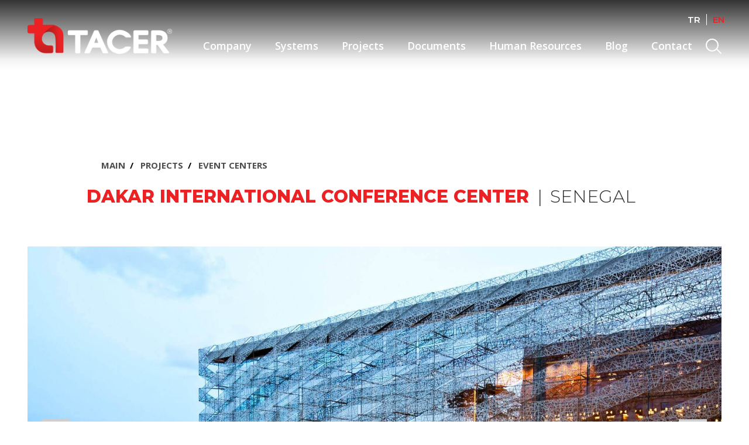

--- FILE ---
content_type: text/html; charset=UTF-8
request_url: https://www.tacer.com.tr/en/projects/content/DAKAR-INTERNATIONAL-CONFERENCE-CENTER--x133
body_size: 39789
content:
<!DOCTYPE html>

<!--[if lt IE 7]>      <html class="no-js lt-ie9 lt-ie8 lt-ie7" lang="en"> <![endif]-->

<!--[if IE 7]>         <html class="no-js lt-ie9 lt-ie8" lang="en"> <![endif]-->

<!--[if IE 8]>         <html class="no-js lt-ie9" lang="en"> <![endif]-->

<!--[if gt IE 8]><!--> <html class="no-js" lang="en"> <!--<![endif]-->

<head>

    <meta charset="utf-8">

    <meta http-equiv="Content-Type" content="text/html; charset=UTF-8" />

    <meta http-equiv="X-UA-Compatible" content="IE=edge,chrome=1">

    <title>TACER</title>

    <meta name="description" content="TACER OLARAK, 30 YILA YAKLAŞAN ÜRETİM UZMANLIĞIMIZI, BİLGİ, BİRİKİM VE TECRÜBELERİMİZİ, HAYAL GÜCÜNÜ ZORLAYAN TASARIMLARLA BİRLEŞTİRİYORUZ. MİMARİ BİR BAKIŞ AÇISI İLE ESTETİK BEKLENTİYİ, BİR MÜHENDİS GÖZÜ İLE FONKSİYONEL ÇÖZÜMLERİ, GELECEK NESİLLER İÇİN SÜRDÜRÜLEBİLİR, MODERN BİNALARIN İHTİYAÇLARINI HARMANLIYOR VE SEKTÖRÜN HİZMETİNE SUNUYORUZ">


    <link rel="canonical" href="https://www.tacer.com.tr/en/projects/content/DAKAR-INTERNATIONAL-CONFERENCE-CENTER--x133" />

    <link rel="alternate" hreflang="x-default" href="https://www.tacer.com.tr/tr/projeler/content/DAKAR-INTERNATIONAL-CONFERENCE-CENTER--x133" />

    
        <link rel="alternate" href="https://www.tacer.com.tr/tr/projeler/content/DAKAR-INTERNATIONAL-CONFERENCE-CENTER--x133" hreflang="tr"/>

    
        <link rel="alternate" href="https://www.tacer.com.tr/en/projects/content/DAKAR-INTERNATIONAL-CONFERENCE-CENTER--x133" hreflang="en"/>

    
        <link rel="alternate" href="https://www.tacer.com.tr/ca/projects/content/DAKAR-INTERNATIONAL-CONFERENCE-CENTER--x133" hreflang="ca"/>

    
        <link rel="alternate" href="https://www.tacer.com.tr/ru/projects/content/DAKAR-INTERNATIONAL-CONFERENCE-CENTER--x133" hreflang="ru"/>

    
    <meta name="google-site-verification" content="raFvyy5NHz7-Se2iDSp0HQWeyoUc9htTjCFLcEpRfMY" />

    
    <meta name="viewport" content="initial-scale=1, maximum-scale=1">

    <meta property="fb:admins" content="742450718" />

    <meta property="fb:admins" content="627747509" />

    <meta property="fb:app_id" content="212147759122735" />

    <meta property="fb:pages" content="729133503776976" />

    <meta property="og:type" content="website" />

    <meta property="og:title" content="TACER" />

    <meta property="og:site_name" content="TACER"/>

    <meta property="og:url" content="https://www.tacer.com.tr/en/projects/content/DAKAR-INTERNATIONAL-CONFERENCE-CENTER--x133" />

    <meta property="og:description" content="TACER OLARAK, 30 YILA YAKLAŞAN ÜRETİM UZMANLIĞIMIZI, BİLGİ, BİRİKİM VE TECRÜBELERİMİZİ, HAYAL GÜCÜNÜ ZORLAYAN TASARIMLARLA BİRLEŞTİRİYORUZ. MİMARİ BİR BAKIŞ AÇISI İLE ESTETİK BEKLENTİYİ, BİR MÜHENDİS GÖZÜ İLE FONKSİYONEL ÇÖZÜMLERİ, GELECEK NESİLLER İÇİN SÜRDÜRÜLEBİLİR, MODERN BİNALARIN İHTİYAÇLARINI HARMANLIYOR VE SEKTÖRÜN HİZMETİNE SUNUYORUZ" />

    
    
    
        
        <meta property="og:image" content="https://tacer.com.tr/assets/img/cover_fb.png" />



    
    <meta property="og:image:width" content="458" />

    <meta property="og:image:height" content="230" />



    <meta name="twitter:title" content="TACER">

    <meta name="twitter:description" content="TACER OLARAK, 30 YILA YAKLAŞAN ÜRETİM UZMANLIĞIMIZI, BİLGİ, BİRİKİM VE TECRÜBELERİMİZİ, HAYAL GÜCÜNÜ ZORLAYAN TASARIMLARLA BİRLEŞTİRİYORUZ. MİMARİ BİR BAKIŞ AÇISI İLE ESTETİK BEKLENTİYİ, BİR MÜHENDİS GÖZÜ İLE FONKSİYONEL ÇÖZÜMLERİ, GELECEK NESİLLER İÇİN SÜRDÜRÜLEBİLİR, MODERN BİNALARIN İHTİYAÇLARINI HARMANLIYOR VE SEKTÖRÜN HİZMETİNE SUNUYORUZ">

    <meta name="twitter:url" content="https://www.tacer.com.tr/en/projects/content/DAKAR-INTERNATIONAL-CONFERENCE-CENTER--x133">

    
        <meta name="twitter:image" content="https://tacer.com.tr/assets/img/cover_tw.png">

    
    <link rel="apple-touch-icon" sizes="57x57" href="/apple-touch-icon-57x57.png">

    <link rel="apple-touch-icon" sizes="60x60" href="/apple-touch-icon-60x60.png">

    <link rel="apple-touch-icon" sizes="72x72" href="/apple-touch-icon-72x72.png">

    <link rel="apple-touch-icon" sizes="76x76" href="/apple-touch-icon-76x76.png">

    <link rel="apple-touch-icon" sizes="114x114" href="/apple-touch-icon-114x114.png">

    <link rel="apple-touch-icon" sizes="120x120" href="/apple-touch-icon-120x120.png">

    <link rel="icon" type="image/png" href="/favicon-32x32.png" sizes="32x32">

    <link rel="icon" type="image/png" href="/favicon-96x96.png" sizes="96x96">

    <link rel="icon" type="image/png" href="/favicon-16x16.png" sizes="16x16">

    <link rel="manifest" href="/manifest.json">

    <link rel="mask-icon" href="/safari-pinned-tab.svg" color="#5bbad5">

    <meta name="msapplication-TileColor" content="#da532c">

    <meta name="theme-color" content="#ffffff">

    <meta name="google-site-verification" content="I8IoI_hP7HsCLc6p6kRoOmyPTZjBhoCx-EJQMuIR90Y" />



    <link href="https://tacer.com.tr/vendor/bootstrap/css/bootstrap.css" rel="stylesheet">

    <link rel="stylesheet" href="https://use.fontawesome.com/releases/v5.0.10/css/all.css" integrity="sha384-+d0P83n9kaQMCwj8F4RJB66tzIwOKmrdb46+porD/OvrJ+37WqIM7UoBtwHO6Nlg" crossorigin="anonymous">

    <link href="//fonts.googleapis.com/css?family=Open+Sans:300,300i,400,400i,600,600i,700,700i,800,800i&amp;subset=latin-ext" rel="stylesheet">

    <link href="//fonts.googleapis.com/css?family=Montserrat:300,400,500,600,700,800,900" rel="stylesheet">

    <link rel="stylesheet" href="https://cdnjs.cloudflare.com/ajax/libs/slick-lightbox/0.2.12/slick-lightbox.css">
    <link rel="stylesheet" href="https://cdnjs.cloudflare.com/ajax/libs/jstree/3.2.1/themes/default/style.min.css" />
    <link rel="stylesheet" href="https://tacer.com.tr/assets/css/prod/app.min.css?v=1.0.3">

    
    <script>

        var $SiteLang = 'EN';

    </script>
    <style>
        .grecaptcha-badge {display:none;z-index:999999}
    </style>

</head>
<!-- Google tag (gtag.js) -->
<script async src="https://www.googletagmanager.com/gtag/js?id=G-087HW84NLD"></script>
<script>
    window.dataLayer = window.dataLayer || [];
    function gtag(){dataLayer.push(arguments);}
    gtag('js', new Date());

    gtag('config', 'G-087HW84NLD');
</script>

<body class="boxSizing sidePage    desktop">

<!--[if lt IE 7]>

<p class="chromeframe">You are using an <strong>outdated</strong> browser. Please <a href="http://browsehappy.com/">upgrade your browser</a> or <a href="http://www.google.com/chromeframe/?redirect=true">activate Google Chrome Frame</a> to improve your experience.</p>

<![endif]-->
<!-- <div id="loading">

    <div class="table">

        <div class="cell">

            <div class='loader'>

                <div class='circle'></div>

                <div class='circle'></div>

                <div class='circle'></div>

                <div class='circle'></div>

                <div class='circle'></div>

            </div>

        </div>

    </div>

</div> -->    <div id="preloader"><div id="loader"></div></div>
<div id="body-wrapper" class="transition contents visible ">
    <header class="cd-main-header">
        <a class="logo" href="/en/"></a>
        <ul class="lang-menu">
            <li ><a href="https://www.tacer.com.tr/tr/projeler/content/DAKAR-INTERNATIONAL-CONFERENCE-CENTER--x133">TR</a></li>
            <li class="active"><a href="https://www.tacer.com.tr/en/projects/content/DAKAR-INTERNATIONAL-CONFERENCE-CENTER--x133">EN</a></li>
        </ul>
        <ul class="cd-header-buttons">
            <li><a class="cd-search-trigger" href="#cd-search">Search<span></span></a></li>
            <li><a class="cd-nav-trigger" href="#cd-primary-nav">Menu<span></span></a></li>
        </ul> <!-- cd-header-buttons -->
        <div class="search-panel">
            <div class="container">
                <div class="search-close"></div>
                <div class="row">
                    <form id="search-page" method="get" action="/en/search" role="search">
                        <div class="col">
                            <label class="screen-reader-text visually-hidden" for="sitesearch">Search</label>
                            <input type="search" name="q" required="true" value="" placeholder="Search in site" class="search-input">
                            <input type="submit" class="button search-button visually-hidden" value="Search">
                        </div>
                    </form>
                </div>
            </div>
        </div>
    </header>
                                                                                                                                                                                                                                                                                                                                                                                                                                <main class="main-content portfolio-item">
        <div id="pageContent" class="pd-t70">
            <div class="container portfolio-wrapper">
                <div class="row">
                    <div class="portfolio-header col-xl-10 offset-xl-1 col-lg-10 offset-lg-1 col-md-12 col-sm-12">
                        <div class="container breadcrumb-container no-padding">
                            <ul class="breadcrumb">
                                <li><a href="/">MAIN</a></li>
                                <li><a href="/en/projects">PROJECTS</a></li>
                                                                    <li><a href="/en/projects#filter=.ecent-centers">EVENT CENTERS</a></li>
                                                            </ul>
                        </div>
                        <h1><span class="portfolio-adi">DAKAR INTERNATIONAL CONFERENCE CENTER </span> | <span class="portfolio-lokasyon">SENEGAL </span></h1>
                    </div>
                    <div class="portfolio-proje-slider col-xl-12 col-lg-12 col-md-12 col-sm-12">
                                                                                                                                                <a href="/assets/img/posts/401/gallery_0.jpg"><img src="/assets/img/posts/401/gallery_0.jpg" alt=""></a>
                                                                                                                                                                                    <a href="/assets/img/posts/401/gallery_1.jpg"><img src="/assets/img/posts/401/gallery_1.jpg" alt=""></a>
                                                                                                                                                                                    <a href="/assets/img/posts/401/gallery_2.jpg"><img src="/assets/img/posts/401/gallery_2.jpg" alt=""></a>
                                                                                                                                                                                    <a href="/assets/img/posts/401/gallery_3.jpg"><img src="/assets/img/posts/401/gallery_3.jpg" alt=""></a>
                                                                                                                                                                                    <a href="/assets/img/posts/401/gallery_4.jpg"><img src="/assets/img/posts/401/gallery_4.jpg" alt=""></a>
                                                                                                                                                                                    <a href="/assets/img/posts/401/gallery_5.jpg"><img src="/assets/img/posts/401/gallery_5.jpg" alt=""></a>
                                                                                                                                                                                                                                                                                                                                                                                                                                                        </div>
                    <div class="portfolio-detay col-xl-10 offset-xl-1 col-lg-10 offset-lg-1 col-md-12 col-sm-12">
                        <div class="container no-padding">
                            <div class="row">
                                <div class="portfolio-detay-text col-xl-8" data-aos="fade-up" data-aos-once=true>
                                    <h2><p>Upon request of Senegal Government, a congress center in international standards was planned to be constructed before Summit of Countries. TABANLIOĞLU ARCHITECTURE has undertaken architectural project of the work where SUMMA CONSTRUCTION is the main contractor. In the project, which was opened in 2014 and gained ENR Global Best and LEAF Awards, special ceiling floor systems were supplied by TACER.</p></h2>
                                </div>
                                <div class="portfolio-detay-button col-xl-4" style="display:none;" data-aos="fade-left" data-aos-once=true>
                                    <a href="#0" class="common-button">STORY OF THE PROJECTS</a>
                                </div>
                            </div>
                        </div>
                    </div>
                </div>
                            </div>
            <div class="container-fluid portfolio-info">
                <div class="row">
                    <div class="portfolio-info-header col-12" data-aos="fade-up" data-aos-once=true>
                        <h1>Info</h1>
                    </div>
                    <div class="portfolio-info-blocks col-xl-8 offset-xl-2 col-lg-8 offset-lg-2 col-md-12 col-sm-12">
                        <div class="row">
                            <div class="portfolio-info-block lokasyon-block col-xl-3 col-lg-3 col-md-3 col-sm-12" data-aos="fade-up" data-aos-delay="0" data-aos-once=true>
                                <div class="block-image"></div>
                                <div class="block-title">
                                    Location                                </div>
                                <div class="block-text">
                                    SENEGAL                                 </div>
                            </div>
                            <div class="portfolio-info-block tarih-block col-xl-3 col-lg-3 col-md-3 col-sm-12" data-aos="fade-up" data-aos-delay="300" data-aos-once=true>
                                <div class="block-image"></div>
                                <div class="block-title">
                                    End date                                </div>
                                <div class="block-text" seo-date>
                                    2014                                 </div>
                            </div>
                            <div class="portfolio-info-block yuklenici-block col-xl-3 col-lg-3 col-md-3 col-sm-12" data-aos="fade-up" data-aos-delay="600" data-aos-once=true>
                                <div class="block-image"></div>
                                <div class="block-title">
                                    Contractor                                </div>
                                <div class="block-text">
                                    SUMMA CONSTRUCTION                                </div>
                            </div>
                            <div class="portfolio-info-block mimar-block col-xl-3 col-lg-3 col-md-3 col-sm-12" data-aos="fade-up" data-aos-delay="900" data-aos-once=true>
                                <div class="block-image"></div>
                                <div class="block-title">
                                    Architect                                </div>
                                <div class="block-text">
                                    TABANLIOĞLU ARCHITECTURE                                </div>
                            </div>
                        </div>
                    </div>
                </div>
            </div>
                            <div class="container-fluid portfolio-urunler">
                    <div class="container">
                        <div class="row">
                            <div class="portfolio-urunler-header col-12" data-aos="fade-up" data-aos-once=true>
                                <h1>Used Systems</h1>
                            </div>
                            <div class="portfolio-urunler-blocks col-xl-12 col-lg-12 col-md-12 col-sm-12" data-aos="fade-up" data-aos-once=true>
                                <div class="portfolio-proje-urunler-slider">
                                                                            <div class="portfolio-urunler-block">
                                            <div class="block-content">
                                                <a href="/en/systems/SPECIAL-DESIGN-CUTS-x521" target="_blank">
                                                    <img src="/assets/img/posts/545/cover.jpg" alt="SPECIAL DESIGN CUTS">
                                                    <p class="transition">SPECIAL DESIGN CUTS</p>
                                                </a>
                                            </div>
                                        </div>
                                                                            <div class="portfolio-urunler-block">
                                            <div class="block-content">
                                                <a href="/en/systems/CIRCULAR-BAFFLE-SYSTEM-x977" target="_blank">
                                                    <img src="/assets/img/posts/566/cover.jpg" alt="CIRCULAR BAFFLE SYSTEM">
                                                    <p class="transition">CIRCULAR BAFFLE SYSTEM</p>
                                                </a>
                                            </div>
                                        </div>
                                                                            <div class="portfolio-urunler-block">
                                            <div class="block-content">
                                                <a href="/en/systems/HOOK-ON-METAL-SYSTEM-x528" target="_blank">
                                                    <img src="/assets/img/posts/1194/cover.jpg" alt="HOOK-ON METAL SYSTEM">
                                                    <p class="transition">HOOK-ON METAL SYSTEM</p>
                                                </a>
                                            </div>
                                        </div>
                                                                            <div class="portfolio-urunler-block">
                                            <div class="block-content">
                                                <a href="/en/systems/TROYALINE-SYSTEMS-x763" target="_blank">
                                                    <img src="/assets/img/posts/519/cover.jpg" alt="TROYALINE SYSTEMS">
                                                    <p class="transition">TROYALINE SYSTEMS</p>
                                                </a>
                                            </div>
                                        </div>
                                                                    </div>
                            </div>
                        </div>
                    </div>
                </div>
                    </div>
            <div id="footer">
        <div class="footer-section">
            <div class="container">
                <div class="row">
                    <div class="footer-logo col-xl-12 col-lg-12 col-md-12 col-sm-12">
                        <img src="/assets/img/tacer-logo.png" alt="">
                    </div>
                    <div class="footer-menu col-xl-8 col-lg-12 col-md-12">
                        <nav class="navbar navbar-expand-lg navbar-light">
                            <div class="" id="navbarNavAltMarkup">
                                <div class="navbar-nav">
                                    <a class="nav-item nav-link" href="/en/corporation">Company</a>
                                    <a class="nav-item nav-link" href="/en/systems">Systems</a>
                                    <a class="nav-item nav-link" href="/en/projects">Projects</a>
                                    <a class="nav-item nav-link" href="/en/documents">Documents</a>
                                                                            <a class="nav-item nav-link" href="/en/hr">Human Resources</a>
                                                                        <a class="nav-item nav-link" href="/en/contact">Contact</a>
                                </div>
                            </div>
                        </nav>
                    </div>
                    <div class="footer-kayit col-xl-4 offset-xl-0 col-lg-8 offset-lg-2 col-md-12">
                        <label>Subscribe to our newsletter!</label>
                        <form id="subscribe" method="post" action="/en/ajax/addToNewsletter">
                            <div class="input-group">
                                <input type="text" name="email" class="form-control" placeholder="E-mail address" aria-label="E-mail address" aria-describedby="mailing-kayit">
                                <div class="input-group-append">
                                    <div>
                                        <button class="btn btn-outline-secondary" type="submit">Subscribe</button>
                                    </div>
                                </div>
                            </div>
                            <div class="input-group" style="margin-top: 20px;">
                                                            </div>
                        </form>
                    </div>
                </div>
                <div class="row footer-secondary">
                    <div class="container">
                        <div class="footer-secondary-border col-xl-12">
                            <div class="row">
                                <div class="col-xl-3 col-lg-3 col-md-3 footer-copy">
                                    <span>© 2026 TACER</span>
                                </div>
                                <div class="col-xl-6 col-lg-6 col-md-6 footer-s-medya">
                                                                            <a class="s-medya" href="https://www.linkedin.com/company/tacer-inşaat-ticaret-ve-sanayi-ltd-şti-" target="_blank"><i class="fab fa-linkedin"></i></a>
                                        <a class="s-medya" href="https://www.youtube.com/channel/UCYRUwrTEUj7Zt2YKC4tDAbQ" target="_blank"><i class="fab fa-youtube"></i></a>
                                                                    </div>

                                <div class="col-xl-3 col-lg-3 col-md-3 footer-katalog">
                                    <a href="/assets/files/posts/57/file.pdf">
                                        <svg version="1.0" xmlns="http://www.w3.org/2000/svg" xmlns:xlink="http://www.w3.org/1999/xlink"
                                             viewBox="0 0 640 940" width:"100px" height="130px">
                                        <g>
                                            <path d="M463.5,372.9H226.9c-21.9,0-39.8-17.8-39.8-39.8c0-21.9,17.8-42.4,39.8-42.4h236.6c5.9,0,10.6-4.8,10.6-10.6
                                                            c0-5.9-4.8-10.6-10.6-10.6H226.9c-33.7,0-61.1,30-61.1,63.7v274.7c0,33.7,27.4,61.1,61.1,61.1h236.6c5.9,0,10.6-4.8,10.6-10.6
                                                            V383.6C474.1,377.7,469.4,372.9,463.5,372.9L463.5,372.9z M452.9,647.6H226.9c-21.9,0-39.8-17.8-39.8-39.8V379.5
                                                            c10.7,9.2,24.6,14.8,39.8,14.8h225.9V647.6z M452.9,647.6"/>
                                            <path d="M230.3,323.4c-5.9,0-10.6,4.8-10.6,10.6c0,5.8,4.8,10.6,10.6,10.6h233.9c5.9,0,10.6-4.8,10.6-10.6
                                                            c0-5.8-4.8-10.6-10.6-10.6H230.3z M230.3,323.4"/>
                                        </g>
                                        <g>
                                            <path d="M373,515.5v-44.8c0.1-17.8-11.1-25.5-18.6-29.3c-3.6-1.8-5.4-2.3-7.7-2.8c-0.4-0.1-0.9-0.2-1.4-0.3c-2-0.4-8.1-0.5-8.1-0.5
                                                            h-25v-14.8c0.1-5.9-4.3-5.6-4.3-5.6H292c0,0-4.1,0.1-4.1,4.2v16.2l-14.9,0.1c0,0-4.7-0.2-5.3,5v13.4c0,6.5,6.4,5.9,6.4,5.9h13.9
                                                            V487c0.5,22.7,18,32.5,29.1,33.6c5.2,0.5,20.7,0,20.7,0c5.8-0.4,5-5.2,5-5.2v-11.4c0-6.4-5.6-5.6-5.6-5.6h-7.6
                                                            c-12.3-0.1-23.6-12.4-18.9-26.7c0.3-0.9,0.6-1.8,1-2.6c6.6-14.7,22.7-11.4,22.7-11.4c13.1,3.2,14.1,11.2,14.9,16.5
                                                            c1.7,10.6,0.7,41.2,0.7,41.2s-0.8,5.1,4.1,5.1h14C373.9,520.6,373,515.5,373,515.5z"/>
                                        </g>
                                        </svg>
                                        <span>E-Catalog</span>
                                    </a>

                                </div>
                            </div>
                        </div>
                    </div>
                </div>
            </div>
        </div>
    </div>
    
    <div class="cd-overlay"></div>
    <nav class="cd-nav">
        <ul id="cd-primary-nav" class="cd-primary-nav is-fixed">
            <li><a href="/en/corporation">Company</a></li>
            <!-- <li class="has-children">
                <a href="#0">Şirket Profili</a>

                <ul class="cd-secondary-nav is-hidden">
                    <li class="go-back"><a href="#0">Geri</a></li>
                    <li><a href="#0">Hakkımızda</a></li>
                    <li><a href="#0">Vizyon / Misyon</a></li>
                    <li><a href="#0">İş Ortakları</a></li>
                </ul>
            </li> -->

            <li class="has-children">
                <a href="/en/systems" class="parent-link">Systems</a>
                                    <ul class="cd-nav-gallery is-hidden">
                        <li class="go-back"><a href="#0">Back</a></li>
                                                    <li>
                                <a class="cd-nav-item" href="/en/systems#filter=.Metal-Ceiling-Systems">
                                    <div class="nav-image-holder">
                                        <img src="/assets/img/categories/166.jpg" alt="Metal Ceiling Systems">
                                    </div>
                                    <h3>Metal Ceiling Systems</h3>
                                </a>
                            </li>
                                                    <li>
                                <a class="cd-nav-item" href="/en/systems#filter=.Gypsum-Board-Systems">
                                    <div class="nav-image-holder">
                                        <img src="/assets/img/categories/211.jpg" alt="Gypsum Board Systems">
                                    </div>
                                    <h3>Gypsum Board Systems</h3>
                                </a>
                            </li>
                                                    <li>
                                <a class="cd-nav-item" href="/en/systems#filter=.Acoustic-Wood-Systems">
                                    <div class="nav-image-holder">
                                        <img src="/assets/img/categories/179.jpg" alt="Acoustic Wood Systems">
                                    </div>
                                    <h3>Acoustic Wood Systems</h3>
                                </a>
                            </li>
                                                    <li>
                                <a class="cd-nav-item" href="/en/systems#filter=.Soft-Board">
                                    <div class="nav-image-holder">
                                        <img src="/assets/img/categories/188.jpg" alt="Soft Board">
                                    </div>
                                    <h3>Soft Board</h3>
                                </a>
                            </li>
                                                    <li>
                                <a class="cd-nav-item" href="/en/systems#filter=.Carrier-Hanger-and-Finishing-Systems">
                                    <div class="nav-image-holder">
                                        <img src="/assets/img/categories/193.jpg" alt="Carrier, Hanger and Finishing Systems">
                                    </div>
                                    <h3>Carrier, Hanger and Finishing Systems</h3>
                                </a>
                            </li>
                                                    <li>
                                <a class="cd-nav-item" href="/en/systems#filter=.Special-Solutions">
                                    <div class="nav-image-holder">
                                        <img src="/assets/img/categories/205.jpg" alt="Special Solutions">
                                    </div>
                                    <h3>Special Solutions</h3>
                                </a>
                            </li>
                                                <li class="tum-urunler"><a href="/en/systems">All Systems</a></li>
                    </ul>
                            </li>

            <li class="has-children">
                <a href="/en/projects" class="parent-link">Projects</a>
                                    <ul class="cd-nav-gallery is-hidden">
                        <li class="go-back"><a href="#0">Menu</a></li>
                                                    <li>
                                <a class="cd-nav-item" href="/en/projects#filter=.banks-and-buildings">
                                    <div class="nav-image-holder">
                                        <img src="/assets/img/categories/159.jpg" alt="BANKS AND GOVERMENT BUILDINGS">
                                    </div>
                                    <h3>BANKS AND GOVERMENT BUILDINGS</h3>
                                </a>
                            </li>
                                                    <li>
                                <a class="cd-nav-item" href="/en/projects#filter=.schools-and-hospitals">
                                    <div class="nav-image-holder">
                                        <img src="/assets/img/categories/160.jpg" alt="SCHOOLS AND HOSPITALS">
                                    </div>
                                    <h3>SCHOOLS AND HOSPITALS</h3>
                                </a>
                            </li>
                                                    <li>
                                <a class="cd-nav-item" href="/en/projects#filter=.airports-underground-stations-and-terminals">
                                    <div class="nav-image-holder">
                                        <img src="/assets/img/categories/161.jpg" alt="AIRPORTS, UNDERGROUND STATIONS AND TERMINALS">
                                    </div>
                                    <h3>AIRPORTS, UNDERGROUND STATIONS AND TERMINALS</h3>
                                </a>
                            </li>
                                                    <li>
                                <a class="cd-nav-item" href="/en/projects#filter=.ecent-centers">
                                    <div class="nav-image-holder">
                                        <img src="/assets/img/categories/163.jpg" alt="EVENT CENTERS">
                                    </div>
                                    <h3>EVENT CENTERS</h3>
                                </a>
                            </li>
                                                    <li>
                                <a class="cd-nav-item" href="/en/projects#filter=.shopping-mall">
                                    <div class="nav-image-holder">
                                        <img src="/assets/img/categories/158.jpg" alt="SHOPPING MALL">
                                    </div>
                                    <h3>SHOPPING MALL</h3>
                                </a>
                            </li>
                                                    <li>
                                <a class="cd-nav-item" href="/en/projects#filter=.office-buildings-otels-showroom-and-exhibition-centers">
                                    <div class="nav-image-holder">
                                        <img src="/assets/img/categories/165.jpg" alt="OFFICE BUILDINGS, OTELS, SHOWROOM AND EXHIBITION CENTERS">
                                    </div>
                                    <h3>OFFICE BUILDINGS, OTELS, SHOWROOM AND EXHIBITION CENTERS</h3>
                                </a>
                            </li>
                                                <li class="tum-urunler"><a href="/en/projects">All Projects</a></li>
                    </ul>
                            </li>
            <li><a href="/en/documents">Documents</a></li>
                            <li><a href="/en/hr">Human Resources</a></li>
                <li><a href="https://tacerblog.com" target="_blank">Blog</a></li>
                        <li><a href="/en/contact">Contact</a></li>
            <li class="has-children">
                                    <b style="    display: block;width: 50px;float: left;" ><a href="https://www.tacer.com.tr/tr/projeler/content/DAKAR-INTERNATIONAL-CONFERENCE-CENTER--x133">TR</a></b>
                    <b style="    display: block;width: 50px;float: left;" class="active"><a href="https://www.tacer.com.tr/en/projects/content/DAKAR-INTERNATIONAL-CONFERENCE-CENTER--x133">EN</a></b>
                            </li>

        </ul> <!-- primary-nav -->
    </nav>
</div>
    >
    </main>
            <script>
                const $SITE = {
                    "lang":"EN",
                    "url":"projects/content/DAKAR-INTERNATIONAL-CONFERENCE-CENTER--x133/DAKAR-INTERNATIONAL-CONFERENCE-CENTER--x133",
                    "canonical":"https://www.tacer.com.tr/en/projects/content/DAKAR-INTERNATIONAL-CONFERENCE-CENTER--x133",
                    "fullURL":"http://www.tacer.com.tr/en/projects/content/DAKAR-INTERNATIONAL-CONFERENCE-CENTER--x133",
                    "baseURL":"https://www.tacer.com.tr",
                    "basePath":"",
                    "state":"",
                    'x-request-permission-id': '[base64](4)(4)',
                    'recaptcha':'6LfKWuoeAAAAAPAYNA3JoTQLLQANULn90uXsQY55'
                }
            </script>
            <script src="https://www.google.com/recaptcha/api.js?render=6LfKWuoeAAAAAPAYNA3JoTQLLQANULn90uXsQY55"></script>
            <!-- <script src="vendor/jquery/jquery.min.js"></script> -->
            <script type="text/javascript" charset="utf-8" src="https://ajax.googleapis.com/ajax/libs/jquery/2.2.4/jquery.min.js"></script>
            <script src="https://cdnjs.cloudflare.com/ajax/libs/jstree/3.2.1/jstree.min.js"></script>
            <script src="/vendor/popper/popper.min.js"></script>
            <script src="/vendor/bootstrap/js/bootstrap.js"></script>
            <script src="/assets/js/plugins/external/lazyload.min.js"></script>
            <script src="/assets/js/plugins/external/menu-scripts.js"></script>
            <script src="https://cdn.jsdelivr.net/npm/jquery-validation@1.17.0/dist/jquery.validate.min.js"></script>
            <script type="text/javascript" charset="utf-8" src="https://tacer.com.tr/assets/js/language/EN.js"></script>
                        <script type="text/javascript" src="https://tacer.com.tr/assets/js/prod/external.js?v=1.0.0"></script>
            <script type="text/javascript" src="https://tacer.com.tr/assets/js/prod/app.min.js?v=1.0.0.1"></script>
                            <script type="text/javascript" src="https://tacer.com.tr/assets/js/plugins/admin/mustache.min.js?v=1.0.0"></script>
                        <script type="text/javascript" charset="utf-8" src="https://tacer.com.tr/assets/js/prod/custom/projects.js?v=1.03"></script>            <script>
                function ajaxSetup(){
                    $.ajaxSetup({
                        headers: { 'x-request-permission-id': '[base64](4)(4)' }
                    });
                }
                ajaxSetup();

                (function(i,s,o,g,r,a,m){i['GoogleAnalyticsObject']=r;i[r]=i[r]||function(){
                    (i[r].q=i[r].q||[]).push(arguments)},i[r].l=1*new Date();a=s.createElement(o),
                    m=s.getElementsByTagName(o)[0];a.async=1;a.src=g;m.parentNode.insertBefore(a,m)
                })(window,document,'script','//www.google-analytics.com/analytics.js','ga');

                ga('create', 'G-HEXMWBFW3F', 'auto', {'allowLinker': true});
                ga('send', 'pageview');

                window.___gcfg = {lang: 'tr'};

                (function() {
                    var po = document.createElement('script'); po.type = 'text/javascript'; po.async = true;
                    po.src = 'https://apis.google.com/js/platform.js';
                    var s = document.getElementsByTagName('script')[0]; s.parentNode.insertBefore(po, s);
                })();

                <!-- Facebook Pixel Code -->
                !function(f,b,e,v,n,t,s){if(f.fbq)return;n=f.fbq=function(){n.callMethod?
                    n.callMethod.apply(n,arguments):n.queue.push(arguments)};if(!f._fbq)f._fbq=n;
                    n.push=n;n.loaded=!0;n.version='2.0';n.queue=[];t=b.createElement(e);t.async=!0;
                    t.src=v;s=b.getElementsByTagName(e)[0];s.parentNode.insertBefore(t,s)}(window,
                        document,'script','//connect.facebook.net/en_US/fbevents.js');

                //fbq('init', '11');
                //fbq('track', 'PageView');
            </script>
            <noscript><img height="1" width="1" style="display:none"
                           src="https://www.facebook.com/tr?id=1646428485569211&ev=PageView&noscript=1"
                    /></noscript>
            <!-- End Facebook Pixel Code -->
            <script type="application/ld+json">
                {"@context":"https:\/\/schema.org\/","@type":"Product","name":"DAKAR INTERNATIONAL CONFERENCE CENTER  ","image":"https:\/\/tacer.com.tr\/assets\/img\/posts\/401\/gallery_0.jpg","description":null,"sku":"TCR401","mpn":"Not-avaliable","brand":{"@type":"Brand","name":"TACER"},"review":[],"aggregateRating":{"@type":"AggregateRating","ratingValue":"5","reviewCount":"1"}}            </script>
        </body>
</html>


--- FILE ---
content_type: text/html; charset=utf-8
request_url: https://www.google.com/recaptcha/api2/anchor?ar=1&k=6LfKWuoeAAAAAPAYNA3JoTQLLQANULn90uXsQY55&co=aHR0cHM6Ly93d3cudGFjZXIuY29tLnRyOjQ0Mw..&hl=en&v=PoyoqOPhxBO7pBk68S4YbpHZ&size=invisible&anchor-ms=20000&execute-ms=30000&cb=lttzs10vdzc
body_size: 48498
content:
<!DOCTYPE HTML><html dir="ltr" lang="en"><head><meta http-equiv="Content-Type" content="text/html; charset=UTF-8">
<meta http-equiv="X-UA-Compatible" content="IE=edge">
<title>reCAPTCHA</title>
<style type="text/css">
/* cyrillic-ext */
@font-face {
  font-family: 'Roboto';
  font-style: normal;
  font-weight: 400;
  font-stretch: 100%;
  src: url(//fonts.gstatic.com/s/roboto/v48/KFO7CnqEu92Fr1ME7kSn66aGLdTylUAMa3GUBHMdazTgWw.woff2) format('woff2');
  unicode-range: U+0460-052F, U+1C80-1C8A, U+20B4, U+2DE0-2DFF, U+A640-A69F, U+FE2E-FE2F;
}
/* cyrillic */
@font-face {
  font-family: 'Roboto';
  font-style: normal;
  font-weight: 400;
  font-stretch: 100%;
  src: url(//fonts.gstatic.com/s/roboto/v48/KFO7CnqEu92Fr1ME7kSn66aGLdTylUAMa3iUBHMdazTgWw.woff2) format('woff2');
  unicode-range: U+0301, U+0400-045F, U+0490-0491, U+04B0-04B1, U+2116;
}
/* greek-ext */
@font-face {
  font-family: 'Roboto';
  font-style: normal;
  font-weight: 400;
  font-stretch: 100%;
  src: url(//fonts.gstatic.com/s/roboto/v48/KFO7CnqEu92Fr1ME7kSn66aGLdTylUAMa3CUBHMdazTgWw.woff2) format('woff2');
  unicode-range: U+1F00-1FFF;
}
/* greek */
@font-face {
  font-family: 'Roboto';
  font-style: normal;
  font-weight: 400;
  font-stretch: 100%;
  src: url(//fonts.gstatic.com/s/roboto/v48/KFO7CnqEu92Fr1ME7kSn66aGLdTylUAMa3-UBHMdazTgWw.woff2) format('woff2');
  unicode-range: U+0370-0377, U+037A-037F, U+0384-038A, U+038C, U+038E-03A1, U+03A3-03FF;
}
/* math */
@font-face {
  font-family: 'Roboto';
  font-style: normal;
  font-weight: 400;
  font-stretch: 100%;
  src: url(//fonts.gstatic.com/s/roboto/v48/KFO7CnqEu92Fr1ME7kSn66aGLdTylUAMawCUBHMdazTgWw.woff2) format('woff2');
  unicode-range: U+0302-0303, U+0305, U+0307-0308, U+0310, U+0312, U+0315, U+031A, U+0326-0327, U+032C, U+032F-0330, U+0332-0333, U+0338, U+033A, U+0346, U+034D, U+0391-03A1, U+03A3-03A9, U+03B1-03C9, U+03D1, U+03D5-03D6, U+03F0-03F1, U+03F4-03F5, U+2016-2017, U+2034-2038, U+203C, U+2040, U+2043, U+2047, U+2050, U+2057, U+205F, U+2070-2071, U+2074-208E, U+2090-209C, U+20D0-20DC, U+20E1, U+20E5-20EF, U+2100-2112, U+2114-2115, U+2117-2121, U+2123-214F, U+2190, U+2192, U+2194-21AE, U+21B0-21E5, U+21F1-21F2, U+21F4-2211, U+2213-2214, U+2216-22FF, U+2308-230B, U+2310, U+2319, U+231C-2321, U+2336-237A, U+237C, U+2395, U+239B-23B7, U+23D0, U+23DC-23E1, U+2474-2475, U+25AF, U+25B3, U+25B7, U+25BD, U+25C1, U+25CA, U+25CC, U+25FB, U+266D-266F, U+27C0-27FF, U+2900-2AFF, U+2B0E-2B11, U+2B30-2B4C, U+2BFE, U+3030, U+FF5B, U+FF5D, U+1D400-1D7FF, U+1EE00-1EEFF;
}
/* symbols */
@font-face {
  font-family: 'Roboto';
  font-style: normal;
  font-weight: 400;
  font-stretch: 100%;
  src: url(//fonts.gstatic.com/s/roboto/v48/KFO7CnqEu92Fr1ME7kSn66aGLdTylUAMaxKUBHMdazTgWw.woff2) format('woff2');
  unicode-range: U+0001-000C, U+000E-001F, U+007F-009F, U+20DD-20E0, U+20E2-20E4, U+2150-218F, U+2190, U+2192, U+2194-2199, U+21AF, U+21E6-21F0, U+21F3, U+2218-2219, U+2299, U+22C4-22C6, U+2300-243F, U+2440-244A, U+2460-24FF, U+25A0-27BF, U+2800-28FF, U+2921-2922, U+2981, U+29BF, U+29EB, U+2B00-2BFF, U+4DC0-4DFF, U+FFF9-FFFB, U+10140-1018E, U+10190-1019C, U+101A0, U+101D0-101FD, U+102E0-102FB, U+10E60-10E7E, U+1D2C0-1D2D3, U+1D2E0-1D37F, U+1F000-1F0FF, U+1F100-1F1AD, U+1F1E6-1F1FF, U+1F30D-1F30F, U+1F315, U+1F31C, U+1F31E, U+1F320-1F32C, U+1F336, U+1F378, U+1F37D, U+1F382, U+1F393-1F39F, U+1F3A7-1F3A8, U+1F3AC-1F3AF, U+1F3C2, U+1F3C4-1F3C6, U+1F3CA-1F3CE, U+1F3D4-1F3E0, U+1F3ED, U+1F3F1-1F3F3, U+1F3F5-1F3F7, U+1F408, U+1F415, U+1F41F, U+1F426, U+1F43F, U+1F441-1F442, U+1F444, U+1F446-1F449, U+1F44C-1F44E, U+1F453, U+1F46A, U+1F47D, U+1F4A3, U+1F4B0, U+1F4B3, U+1F4B9, U+1F4BB, U+1F4BF, U+1F4C8-1F4CB, U+1F4D6, U+1F4DA, U+1F4DF, U+1F4E3-1F4E6, U+1F4EA-1F4ED, U+1F4F7, U+1F4F9-1F4FB, U+1F4FD-1F4FE, U+1F503, U+1F507-1F50B, U+1F50D, U+1F512-1F513, U+1F53E-1F54A, U+1F54F-1F5FA, U+1F610, U+1F650-1F67F, U+1F687, U+1F68D, U+1F691, U+1F694, U+1F698, U+1F6AD, U+1F6B2, U+1F6B9-1F6BA, U+1F6BC, U+1F6C6-1F6CF, U+1F6D3-1F6D7, U+1F6E0-1F6EA, U+1F6F0-1F6F3, U+1F6F7-1F6FC, U+1F700-1F7FF, U+1F800-1F80B, U+1F810-1F847, U+1F850-1F859, U+1F860-1F887, U+1F890-1F8AD, U+1F8B0-1F8BB, U+1F8C0-1F8C1, U+1F900-1F90B, U+1F93B, U+1F946, U+1F984, U+1F996, U+1F9E9, U+1FA00-1FA6F, U+1FA70-1FA7C, U+1FA80-1FA89, U+1FA8F-1FAC6, U+1FACE-1FADC, U+1FADF-1FAE9, U+1FAF0-1FAF8, U+1FB00-1FBFF;
}
/* vietnamese */
@font-face {
  font-family: 'Roboto';
  font-style: normal;
  font-weight: 400;
  font-stretch: 100%;
  src: url(//fonts.gstatic.com/s/roboto/v48/KFO7CnqEu92Fr1ME7kSn66aGLdTylUAMa3OUBHMdazTgWw.woff2) format('woff2');
  unicode-range: U+0102-0103, U+0110-0111, U+0128-0129, U+0168-0169, U+01A0-01A1, U+01AF-01B0, U+0300-0301, U+0303-0304, U+0308-0309, U+0323, U+0329, U+1EA0-1EF9, U+20AB;
}
/* latin-ext */
@font-face {
  font-family: 'Roboto';
  font-style: normal;
  font-weight: 400;
  font-stretch: 100%;
  src: url(//fonts.gstatic.com/s/roboto/v48/KFO7CnqEu92Fr1ME7kSn66aGLdTylUAMa3KUBHMdazTgWw.woff2) format('woff2');
  unicode-range: U+0100-02BA, U+02BD-02C5, U+02C7-02CC, U+02CE-02D7, U+02DD-02FF, U+0304, U+0308, U+0329, U+1D00-1DBF, U+1E00-1E9F, U+1EF2-1EFF, U+2020, U+20A0-20AB, U+20AD-20C0, U+2113, U+2C60-2C7F, U+A720-A7FF;
}
/* latin */
@font-face {
  font-family: 'Roboto';
  font-style: normal;
  font-weight: 400;
  font-stretch: 100%;
  src: url(//fonts.gstatic.com/s/roboto/v48/KFO7CnqEu92Fr1ME7kSn66aGLdTylUAMa3yUBHMdazQ.woff2) format('woff2');
  unicode-range: U+0000-00FF, U+0131, U+0152-0153, U+02BB-02BC, U+02C6, U+02DA, U+02DC, U+0304, U+0308, U+0329, U+2000-206F, U+20AC, U+2122, U+2191, U+2193, U+2212, U+2215, U+FEFF, U+FFFD;
}
/* cyrillic-ext */
@font-face {
  font-family: 'Roboto';
  font-style: normal;
  font-weight: 500;
  font-stretch: 100%;
  src: url(//fonts.gstatic.com/s/roboto/v48/KFO7CnqEu92Fr1ME7kSn66aGLdTylUAMa3GUBHMdazTgWw.woff2) format('woff2');
  unicode-range: U+0460-052F, U+1C80-1C8A, U+20B4, U+2DE0-2DFF, U+A640-A69F, U+FE2E-FE2F;
}
/* cyrillic */
@font-face {
  font-family: 'Roboto';
  font-style: normal;
  font-weight: 500;
  font-stretch: 100%;
  src: url(//fonts.gstatic.com/s/roboto/v48/KFO7CnqEu92Fr1ME7kSn66aGLdTylUAMa3iUBHMdazTgWw.woff2) format('woff2');
  unicode-range: U+0301, U+0400-045F, U+0490-0491, U+04B0-04B1, U+2116;
}
/* greek-ext */
@font-face {
  font-family: 'Roboto';
  font-style: normal;
  font-weight: 500;
  font-stretch: 100%;
  src: url(//fonts.gstatic.com/s/roboto/v48/KFO7CnqEu92Fr1ME7kSn66aGLdTylUAMa3CUBHMdazTgWw.woff2) format('woff2');
  unicode-range: U+1F00-1FFF;
}
/* greek */
@font-face {
  font-family: 'Roboto';
  font-style: normal;
  font-weight: 500;
  font-stretch: 100%;
  src: url(//fonts.gstatic.com/s/roboto/v48/KFO7CnqEu92Fr1ME7kSn66aGLdTylUAMa3-UBHMdazTgWw.woff2) format('woff2');
  unicode-range: U+0370-0377, U+037A-037F, U+0384-038A, U+038C, U+038E-03A1, U+03A3-03FF;
}
/* math */
@font-face {
  font-family: 'Roboto';
  font-style: normal;
  font-weight: 500;
  font-stretch: 100%;
  src: url(//fonts.gstatic.com/s/roboto/v48/KFO7CnqEu92Fr1ME7kSn66aGLdTylUAMawCUBHMdazTgWw.woff2) format('woff2');
  unicode-range: U+0302-0303, U+0305, U+0307-0308, U+0310, U+0312, U+0315, U+031A, U+0326-0327, U+032C, U+032F-0330, U+0332-0333, U+0338, U+033A, U+0346, U+034D, U+0391-03A1, U+03A3-03A9, U+03B1-03C9, U+03D1, U+03D5-03D6, U+03F0-03F1, U+03F4-03F5, U+2016-2017, U+2034-2038, U+203C, U+2040, U+2043, U+2047, U+2050, U+2057, U+205F, U+2070-2071, U+2074-208E, U+2090-209C, U+20D0-20DC, U+20E1, U+20E5-20EF, U+2100-2112, U+2114-2115, U+2117-2121, U+2123-214F, U+2190, U+2192, U+2194-21AE, U+21B0-21E5, U+21F1-21F2, U+21F4-2211, U+2213-2214, U+2216-22FF, U+2308-230B, U+2310, U+2319, U+231C-2321, U+2336-237A, U+237C, U+2395, U+239B-23B7, U+23D0, U+23DC-23E1, U+2474-2475, U+25AF, U+25B3, U+25B7, U+25BD, U+25C1, U+25CA, U+25CC, U+25FB, U+266D-266F, U+27C0-27FF, U+2900-2AFF, U+2B0E-2B11, U+2B30-2B4C, U+2BFE, U+3030, U+FF5B, U+FF5D, U+1D400-1D7FF, U+1EE00-1EEFF;
}
/* symbols */
@font-face {
  font-family: 'Roboto';
  font-style: normal;
  font-weight: 500;
  font-stretch: 100%;
  src: url(//fonts.gstatic.com/s/roboto/v48/KFO7CnqEu92Fr1ME7kSn66aGLdTylUAMaxKUBHMdazTgWw.woff2) format('woff2');
  unicode-range: U+0001-000C, U+000E-001F, U+007F-009F, U+20DD-20E0, U+20E2-20E4, U+2150-218F, U+2190, U+2192, U+2194-2199, U+21AF, U+21E6-21F0, U+21F3, U+2218-2219, U+2299, U+22C4-22C6, U+2300-243F, U+2440-244A, U+2460-24FF, U+25A0-27BF, U+2800-28FF, U+2921-2922, U+2981, U+29BF, U+29EB, U+2B00-2BFF, U+4DC0-4DFF, U+FFF9-FFFB, U+10140-1018E, U+10190-1019C, U+101A0, U+101D0-101FD, U+102E0-102FB, U+10E60-10E7E, U+1D2C0-1D2D3, U+1D2E0-1D37F, U+1F000-1F0FF, U+1F100-1F1AD, U+1F1E6-1F1FF, U+1F30D-1F30F, U+1F315, U+1F31C, U+1F31E, U+1F320-1F32C, U+1F336, U+1F378, U+1F37D, U+1F382, U+1F393-1F39F, U+1F3A7-1F3A8, U+1F3AC-1F3AF, U+1F3C2, U+1F3C4-1F3C6, U+1F3CA-1F3CE, U+1F3D4-1F3E0, U+1F3ED, U+1F3F1-1F3F3, U+1F3F5-1F3F7, U+1F408, U+1F415, U+1F41F, U+1F426, U+1F43F, U+1F441-1F442, U+1F444, U+1F446-1F449, U+1F44C-1F44E, U+1F453, U+1F46A, U+1F47D, U+1F4A3, U+1F4B0, U+1F4B3, U+1F4B9, U+1F4BB, U+1F4BF, U+1F4C8-1F4CB, U+1F4D6, U+1F4DA, U+1F4DF, U+1F4E3-1F4E6, U+1F4EA-1F4ED, U+1F4F7, U+1F4F9-1F4FB, U+1F4FD-1F4FE, U+1F503, U+1F507-1F50B, U+1F50D, U+1F512-1F513, U+1F53E-1F54A, U+1F54F-1F5FA, U+1F610, U+1F650-1F67F, U+1F687, U+1F68D, U+1F691, U+1F694, U+1F698, U+1F6AD, U+1F6B2, U+1F6B9-1F6BA, U+1F6BC, U+1F6C6-1F6CF, U+1F6D3-1F6D7, U+1F6E0-1F6EA, U+1F6F0-1F6F3, U+1F6F7-1F6FC, U+1F700-1F7FF, U+1F800-1F80B, U+1F810-1F847, U+1F850-1F859, U+1F860-1F887, U+1F890-1F8AD, U+1F8B0-1F8BB, U+1F8C0-1F8C1, U+1F900-1F90B, U+1F93B, U+1F946, U+1F984, U+1F996, U+1F9E9, U+1FA00-1FA6F, U+1FA70-1FA7C, U+1FA80-1FA89, U+1FA8F-1FAC6, U+1FACE-1FADC, U+1FADF-1FAE9, U+1FAF0-1FAF8, U+1FB00-1FBFF;
}
/* vietnamese */
@font-face {
  font-family: 'Roboto';
  font-style: normal;
  font-weight: 500;
  font-stretch: 100%;
  src: url(//fonts.gstatic.com/s/roboto/v48/KFO7CnqEu92Fr1ME7kSn66aGLdTylUAMa3OUBHMdazTgWw.woff2) format('woff2');
  unicode-range: U+0102-0103, U+0110-0111, U+0128-0129, U+0168-0169, U+01A0-01A1, U+01AF-01B0, U+0300-0301, U+0303-0304, U+0308-0309, U+0323, U+0329, U+1EA0-1EF9, U+20AB;
}
/* latin-ext */
@font-face {
  font-family: 'Roboto';
  font-style: normal;
  font-weight: 500;
  font-stretch: 100%;
  src: url(//fonts.gstatic.com/s/roboto/v48/KFO7CnqEu92Fr1ME7kSn66aGLdTylUAMa3KUBHMdazTgWw.woff2) format('woff2');
  unicode-range: U+0100-02BA, U+02BD-02C5, U+02C7-02CC, U+02CE-02D7, U+02DD-02FF, U+0304, U+0308, U+0329, U+1D00-1DBF, U+1E00-1E9F, U+1EF2-1EFF, U+2020, U+20A0-20AB, U+20AD-20C0, U+2113, U+2C60-2C7F, U+A720-A7FF;
}
/* latin */
@font-face {
  font-family: 'Roboto';
  font-style: normal;
  font-weight: 500;
  font-stretch: 100%;
  src: url(//fonts.gstatic.com/s/roboto/v48/KFO7CnqEu92Fr1ME7kSn66aGLdTylUAMa3yUBHMdazQ.woff2) format('woff2');
  unicode-range: U+0000-00FF, U+0131, U+0152-0153, U+02BB-02BC, U+02C6, U+02DA, U+02DC, U+0304, U+0308, U+0329, U+2000-206F, U+20AC, U+2122, U+2191, U+2193, U+2212, U+2215, U+FEFF, U+FFFD;
}
/* cyrillic-ext */
@font-face {
  font-family: 'Roboto';
  font-style: normal;
  font-weight: 900;
  font-stretch: 100%;
  src: url(//fonts.gstatic.com/s/roboto/v48/KFO7CnqEu92Fr1ME7kSn66aGLdTylUAMa3GUBHMdazTgWw.woff2) format('woff2');
  unicode-range: U+0460-052F, U+1C80-1C8A, U+20B4, U+2DE0-2DFF, U+A640-A69F, U+FE2E-FE2F;
}
/* cyrillic */
@font-face {
  font-family: 'Roboto';
  font-style: normal;
  font-weight: 900;
  font-stretch: 100%;
  src: url(//fonts.gstatic.com/s/roboto/v48/KFO7CnqEu92Fr1ME7kSn66aGLdTylUAMa3iUBHMdazTgWw.woff2) format('woff2');
  unicode-range: U+0301, U+0400-045F, U+0490-0491, U+04B0-04B1, U+2116;
}
/* greek-ext */
@font-face {
  font-family: 'Roboto';
  font-style: normal;
  font-weight: 900;
  font-stretch: 100%;
  src: url(//fonts.gstatic.com/s/roboto/v48/KFO7CnqEu92Fr1ME7kSn66aGLdTylUAMa3CUBHMdazTgWw.woff2) format('woff2');
  unicode-range: U+1F00-1FFF;
}
/* greek */
@font-face {
  font-family: 'Roboto';
  font-style: normal;
  font-weight: 900;
  font-stretch: 100%;
  src: url(//fonts.gstatic.com/s/roboto/v48/KFO7CnqEu92Fr1ME7kSn66aGLdTylUAMa3-UBHMdazTgWw.woff2) format('woff2');
  unicode-range: U+0370-0377, U+037A-037F, U+0384-038A, U+038C, U+038E-03A1, U+03A3-03FF;
}
/* math */
@font-face {
  font-family: 'Roboto';
  font-style: normal;
  font-weight: 900;
  font-stretch: 100%;
  src: url(//fonts.gstatic.com/s/roboto/v48/KFO7CnqEu92Fr1ME7kSn66aGLdTylUAMawCUBHMdazTgWw.woff2) format('woff2');
  unicode-range: U+0302-0303, U+0305, U+0307-0308, U+0310, U+0312, U+0315, U+031A, U+0326-0327, U+032C, U+032F-0330, U+0332-0333, U+0338, U+033A, U+0346, U+034D, U+0391-03A1, U+03A3-03A9, U+03B1-03C9, U+03D1, U+03D5-03D6, U+03F0-03F1, U+03F4-03F5, U+2016-2017, U+2034-2038, U+203C, U+2040, U+2043, U+2047, U+2050, U+2057, U+205F, U+2070-2071, U+2074-208E, U+2090-209C, U+20D0-20DC, U+20E1, U+20E5-20EF, U+2100-2112, U+2114-2115, U+2117-2121, U+2123-214F, U+2190, U+2192, U+2194-21AE, U+21B0-21E5, U+21F1-21F2, U+21F4-2211, U+2213-2214, U+2216-22FF, U+2308-230B, U+2310, U+2319, U+231C-2321, U+2336-237A, U+237C, U+2395, U+239B-23B7, U+23D0, U+23DC-23E1, U+2474-2475, U+25AF, U+25B3, U+25B7, U+25BD, U+25C1, U+25CA, U+25CC, U+25FB, U+266D-266F, U+27C0-27FF, U+2900-2AFF, U+2B0E-2B11, U+2B30-2B4C, U+2BFE, U+3030, U+FF5B, U+FF5D, U+1D400-1D7FF, U+1EE00-1EEFF;
}
/* symbols */
@font-face {
  font-family: 'Roboto';
  font-style: normal;
  font-weight: 900;
  font-stretch: 100%;
  src: url(//fonts.gstatic.com/s/roboto/v48/KFO7CnqEu92Fr1ME7kSn66aGLdTylUAMaxKUBHMdazTgWw.woff2) format('woff2');
  unicode-range: U+0001-000C, U+000E-001F, U+007F-009F, U+20DD-20E0, U+20E2-20E4, U+2150-218F, U+2190, U+2192, U+2194-2199, U+21AF, U+21E6-21F0, U+21F3, U+2218-2219, U+2299, U+22C4-22C6, U+2300-243F, U+2440-244A, U+2460-24FF, U+25A0-27BF, U+2800-28FF, U+2921-2922, U+2981, U+29BF, U+29EB, U+2B00-2BFF, U+4DC0-4DFF, U+FFF9-FFFB, U+10140-1018E, U+10190-1019C, U+101A0, U+101D0-101FD, U+102E0-102FB, U+10E60-10E7E, U+1D2C0-1D2D3, U+1D2E0-1D37F, U+1F000-1F0FF, U+1F100-1F1AD, U+1F1E6-1F1FF, U+1F30D-1F30F, U+1F315, U+1F31C, U+1F31E, U+1F320-1F32C, U+1F336, U+1F378, U+1F37D, U+1F382, U+1F393-1F39F, U+1F3A7-1F3A8, U+1F3AC-1F3AF, U+1F3C2, U+1F3C4-1F3C6, U+1F3CA-1F3CE, U+1F3D4-1F3E0, U+1F3ED, U+1F3F1-1F3F3, U+1F3F5-1F3F7, U+1F408, U+1F415, U+1F41F, U+1F426, U+1F43F, U+1F441-1F442, U+1F444, U+1F446-1F449, U+1F44C-1F44E, U+1F453, U+1F46A, U+1F47D, U+1F4A3, U+1F4B0, U+1F4B3, U+1F4B9, U+1F4BB, U+1F4BF, U+1F4C8-1F4CB, U+1F4D6, U+1F4DA, U+1F4DF, U+1F4E3-1F4E6, U+1F4EA-1F4ED, U+1F4F7, U+1F4F9-1F4FB, U+1F4FD-1F4FE, U+1F503, U+1F507-1F50B, U+1F50D, U+1F512-1F513, U+1F53E-1F54A, U+1F54F-1F5FA, U+1F610, U+1F650-1F67F, U+1F687, U+1F68D, U+1F691, U+1F694, U+1F698, U+1F6AD, U+1F6B2, U+1F6B9-1F6BA, U+1F6BC, U+1F6C6-1F6CF, U+1F6D3-1F6D7, U+1F6E0-1F6EA, U+1F6F0-1F6F3, U+1F6F7-1F6FC, U+1F700-1F7FF, U+1F800-1F80B, U+1F810-1F847, U+1F850-1F859, U+1F860-1F887, U+1F890-1F8AD, U+1F8B0-1F8BB, U+1F8C0-1F8C1, U+1F900-1F90B, U+1F93B, U+1F946, U+1F984, U+1F996, U+1F9E9, U+1FA00-1FA6F, U+1FA70-1FA7C, U+1FA80-1FA89, U+1FA8F-1FAC6, U+1FACE-1FADC, U+1FADF-1FAE9, U+1FAF0-1FAF8, U+1FB00-1FBFF;
}
/* vietnamese */
@font-face {
  font-family: 'Roboto';
  font-style: normal;
  font-weight: 900;
  font-stretch: 100%;
  src: url(//fonts.gstatic.com/s/roboto/v48/KFO7CnqEu92Fr1ME7kSn66aGLdTylUAMa3OUBHMdazTgWw.woff2) format('woff2');
  unicode-range: U+0102-0103, U+0110-0111, U+0128-0129, U+0168-0169, U+01A0-01A1, U+01AF-01B0, U+0300-0301, U+0303-0304, U+0308-0309, U+0323, U+0329, U+1EA0-1EF9, U+20AB;
}
/* latin-ext */
@font-face {
  font-family: 'Roboto';
  font-style: normal;
  font-weight: 900;
  font-stretch: 100%;
  src: url(//fonts.gstatic.com/s/roboto/v48/KFO7CnqEu92Fr1ME7kSn66aGLdTylUAMa3KUBHMdazTgWw.woff2) format('woff2');
  unicode-range: U+0100-02BA, U+02BD-02C5, U+02C7-02CC, U+02CE-02D7, U+02DD-02FF, U+0304, U+0308, U+0329, U+1D00-1DBF, U+1E00-1E9F, U+1EF2-1EFF, U+2020, U+20A0-20AB, U+20AD-20C0, U+2113, U+2C60-2C7F, U+A720-A7FF;
}
/* latin */
@font-face {
  font-family: 'Roboto';
  font-style: normal;
  font-weight: 900;
  font-stretch: 100%;
  src: url(//fonts.gstatic.com/s/roboto/v48/KFO7CnqEu92Fr1ME7kSn66aGLdTylUAMa3yUBHMdazQ.woff2) format('woff2');
  unicode-range: U+0000-00FF, U+0131, U+0152-0153, U+02BB-02BC, U+02C6, U+02DA, U+02DC, U+0304, U+0308, U+0329, U+2000-206F, U+20AC, U+2122, U+2191, U+2193, U+2212, U+2215, U+FEFF, U+FFFD;
}

</style>
<link rel="stylesheet" type="text/css" href="https://www.gstatic.com/recaptcha/releases/PoyoqOPhxBO7pBk68S4YbpHZ/styles__ltr.css">
<script nonce="jNaioX26GjMYwOCKPF5qUg" type="text/javascript">window['__recaptcha_api'] = 'https://www.google.com/recaptcha/api2/';</script>
<script type="text/javascript" src="https://www.gstatic.com/recaptcha/releases/PoyoqOPhxBO7pBk68S4YbpHZ/recaptcha__en.js" nonce="jNaioX26GjMYwOCKPF5qUg">
      
    </script></head>
<body><div id="rc-anchor-alert" class="rc-anchor-alert"></div>
<input type="hidden" id="recaptcha-token" value="[base64]">
<script type="text/javascript" nonce="jNaioX26GjMYwOCKPF5qUg">
      recaptcha.anchor.Main.init("[\x22ainput\x22,[\x22bgdata\x22,\x22\x22,\[base64]/[base64]/[base64]/[base64]/[base64]/[base64]/KGcoTywyNTMsTy5PKSxVRyhPLEMpKTpnKE8sMjUzLEMpLE8pKSxsKSksTykpfSxieT1mdW5jdGlvbihDLE8sdSxsKXtmb3IobD0odT1SKEMpLDApO08+MDtPLS0pbD1sPDw4fFooQyk7ZyhDLHUsbCl9LFVHPWZ1bmN0aW9uKEMsTyl7Qy5pLmxlbmd0aD4xMDQ/[base64]/[base64]/[base64]/[base64]/[base64]/[base64]/[base64]\\u003d\x22,\[base64]\\u003d\x22,\x22FEXDsMOMw7fDn8ORLcKdQTvDizJ+XcKiDU5Yw43Ds3jDu8OXwq9aFhIKw6AVw6LCrsOewqDDh8Kew7Y3LsO+w6VawofDocOgDMKowp4rVFrCpgLCrMOpwqnDoTEDwpBpScOEwoLDoMK3VcO/w5xpw4HCnWU3FSYlHng6BkfCtsOzwphBWmPDhcOVPg/CmnBGworDlsKewo7DtcKiWBJbNBF6OnsIZHXDisOCLi4XwpXDkS/[base64]/[base64]/Cl8ORQcOdM00RwrJAXCbCksOzVFrClsOkEMKfW3DCnsKlPQ0PA8OBfmbCqcOgesKfwqrChjxewq3CnlorB8O3IsOtenMzwrzDqyBDw7k/Fgg8EGgSGMKxVlo0w5I5w6nCoQE4dwTCuBbCksK1dHAWw4BAwrpiP8ORP1Byw5DDv8KEw64/w6/DinHDhsOtPRofVSodw5wHQsK3w6zDvhs3w7bCjywEQj3DgMOxw5LCmMOvwogvwpXDnidswqzCvMOMKsKhwp4dwqTDgDPDqcOsAjthPcKLwoUYb0cBw4A8AVIQNMOwGcOlw7zDp8O1BDYtIzk6DsKOw41Nwr56OgXCgRAkw7/Dt3AEw5wJw7DClnkaZ3XCvcOkw5xKCsOMwobDnUfDoMOnwrvDncO4H8OTw4fCl28NwpRFWsKew4rDosOtN1c6w6XDomTCl8OXEzvDg8OlwrjDocOowoXDhTTDocKcw6jCr2IaKU0QdQNoMcKyDX8oXTJXEiLClR/DohlRw6fDjzMKCMOmwoERwpvCkTfDqCPDgsKTwpFLJXEeSMKHaEbCq8OdLijDscO+wohtwp4kPsOGwopYY8OaQBNVfsOlwqDDsBRIw5fCiRfDp03CnC7DtMOVwrlMw6LCoynDiwJ/w4E8wqnDtcOmwowgSmnDoMKbKTRGe0l7woZYIVnCkMOKY8KyBkxlwopHwpFICsKaV8O1w6jCksK0w5fDlhYUQ8K4MlDCoUlFOhoBwqZKeDQAVcONLUtvd3R2Ym0FQC8wFMOUACl5wr7Di0rDhsKSw50gwqXDsjfDt3xyKMKPwpvCtwYiOcKIBl/DisOEwqk1w7rCsmsUwovCn8OVw63DvcOOO8KCw5jDv3tgPcOpwrlIwpwuwoxtEXkiTGoCLsK7w4HDncKQJsOcwpvCkVV1w4jCvWEXwpV+w4gqw40kA8OrC8K3wq0TW8OywpsofhFswo4DOnxjw5gxOsO6wpzDqQvDncKjw6jCmRDCl3/[base64]/DmsOVw6gZw51pWsOmw4PChyIzwr5oJEIAwqJKEi0FSUNuwqRpTcKGC8K5HVMpAsKqLBLCk33CqAPDtsK/wo3CjcKDwqEkwrgcdcOTe8KrGyQLwrF+woNlBT7DosOBLHBAwr7DuE/CiQLCjmvCoRDDlMOnw49Cwr57w4RDVB/Ckl7Djx/DqsOrXwEhWcOfc0UQbm/DsUAwOxPCpFVpOMOdwq85Lzw6bD7DkMKKNHBQwpjDsjDDosK+w5oDKELDq8OuFVjDlx4oeMK0Qkg0w6nDq0XDj8Kaw7d8w7k9LcODc1bCisKewq5FZHDDocKleQ/Dp8KyVsOFwoHCqC8LwrfCoFhxw6QEB8ONGGrCo2LDkDnChcKWPMO6wqMGfsOhDMOrK8O0CcOfZXTCsh9ffsKcTsKNfDQFwp3DhMOnwocgI8OqZm/DksOvw4vClV4tTsO+woJUwq4Jw4jClUk1PMKQwqdBMMOqwo8FfXxgw5jDs8K/OMOLwqbDgsKcCsKuFCzDhsOwwqxgwqLDu8KqwqbDv8KTVcOtJyEHw7A8S8KrMcO2QwkiwpkGDC/DnmIvGGMOw5rCjcKWwppxwpjDhMOVYjbCkizCmsKwH8Odw5TCpF/DlMOVTcOVCcKLXHJlwr0XYMKRKMO3C8Kqw5LDhCvDvsKDw6o6OMOiGQbDoE5zwqELcMOJGAplVsO5woRdal7Ch3TDu1DCs1/Ck3YdwooKw6bCnRvCrD1Wwoopw6LDqknDo8KjCWzDhmvDjsOfwqrDnsONCm3DhcO6w7odw43CuMKUw5/DjGFCHxgqw65mw4YDJgvCpTgDw5PCrsOoIS4sK8KiwozCiFYfwrx/[base64]/DmHwSw4xbworDjcOhwrt/IsKUI8KDfsOEw6UpwonCphMMecKaPcK5w7PCssOxwonDqsKabsKrw5DCocOiw4nCosKxw4JCw5QlSXguYsKlwoDCmMOJJxMHFmBFwp8zHmbDrMORNsOyw6TCqsORw4bDh8OmEcOpAB3DuMKBOsOCZjnCrsK4wpl+wovDssKIw67DiwzDlWzDiMKoSTrDunHDslE/[base64]/DlkfCuUscTcO1wql4HW/DpQlTbcOPw4fDilNawoHCqsKIaRLCu1fDg8KKZsObZ2LDosOGKzIEGDUCd11Qwo3CthfCtDBFwqvCox/[base64]/w4vDmMKifB7CoMKCwq/DqmLDjkfCu8ORwrTDisKqw4s+VMOXwqzCk0rCo1HChW/CjwU8w4pjw5/CkRzDkyxjIcK5YcK8wpJXw5xuKSrCnTpCwpt+L8KgCg12w7sNwqpIwoNDw6/DmsO+w4HDpMOVw7gHw5Nvw6nClcKnBx7CiMOXasK0wrVjW8KgRwQ1wqNJw4fCj8KsdQxiw7I4w5vClGxRw75PFjJcPcKqOwnCnsOQwqPDq2XCnC4ZXiUoL8KCUsOSwqLDpjp6aV/CvMO9OcK1bUNLEwldw6jCnWwrOXEKw6rCtcOZw5V3wp3Dolwwewkpw5XDgykUwpnDjcOMwpYkw6I2MljCg8OSeMOMw6t/A8KCw78LX2vDt8O/R8OPf8O2RS/ClUDCgCTDizjCmMKCQMOhNsOHFQLDiybDh1fCksO6wq7ChsKlw5ImTcObw65PGwHDjnPDhVXChGjCtjgeSgbDrcKIw7bCvsOPwqHCm0tMZErCqkx7U8Kew7jCisKswozDvD7DrRcdfEwINVFGWUvDpmPClMKKwoDCt8O7OMOEwrbCvsOoVTvCjV/CknLCjsOmGsOAw5fDv8KCw7/Cv8KnKSZlwpx6wqPDuEZ/wonCm8OUw4YWw6Zuw4bDvcOeWxnDuwrDp8Oawo80w40ZZ8Kbw4LCmnfDtcOQw4DDocKnYwbDs8O8w4bDoBHCtcKGaGLCoXAhw7HDucO9wocHQcOLwrXCq3dOw751w6HDhsOWacOFehXCjsOWc0fDvX9LwqbCijIuwpg0w6sCeW7Dq05rw4BRw60XwpF7wpVawr59K2/[base64]/[base64]/CrcKWDsK3w5cJUsK0w6/DhWzCuG5CUEFSJ8Ofek3CmcK8w6F6QCTCisKeI8O7ExJzwpJsQXBCIBAswqJoSmpgw74Iw59GbMO3w4h1XcKJwqnCmH1dUcO5woDDp8OfacOLesO7a3bDqsO/wrIOw7UEwql7SMK3w4lGw63DvsKaOsKDbGHCnsKSw4/CmcKbUMKaHsO+w5E9wqQ3dHocwpfDksO/wp7ClDfDh8ORw4V7w4bDk0/CghhTAMOEwq/[base64]/[base64]/[base64]/WBPCvTZwKxhxS8KXw63Dp8Kvwq3DpwgcK8KJJl7CiEwFwot0wqLCtsK7IjBfOMK/S8OyezfDpiDDosO0LklxZAMQwovDjR3Dr3vCrSXDscO9J8KAGMKMwpbCvcOULSRkwrXCs8OKUw1Xw6fDisK1w47DncOUScKDEXJIw60qwoMbwoPChMOIwqAtFivCocKMw6V+eSwxw4AfKsK7RQ/CikBZTmlsw59JQ8OUcMKOw6sGw51VI8KiZwNswplXwojDqcKQVl1xw5DDg8K4wqTDt8OyNFnDuls6w5bDnjsTacO7TQ4yRH7DqwvCpBVbw5QcfXpXwrRLZsOkeh1uw7zDkyvDlMKxw64swqTDt8OGw7jCmyQaKcKQwo3CssKoS8KldQrCow3DtlTDlsOlWMKEw6cVwp/DrD80w6o2wo7ClHYdwoLDrVzDg8OqwozDhsKKA8K4cUt2w6jDgToVE8KTw4svwrBQw5tkMB0NdMK0w7lkGS1mwotTw4DDglVpfMOzWTIKPXTCil3Dpxhvwrl5wpTDl8OvJMObUXRaf8K4PMO9woguwohjWD/DlSFjGcKgSG7CqxvDi8OPwqwVYsK9EsOHwqhuwrBjw6/CphF1w5QrwoFcVsKgB0Etw5LCvcK4ADfDo8O1w7VcwpZYw58ET0XCikLDu1LClAMeaVhzVsK4d8Khw4AhcALDrMKywrPCtcKSA0rCkjTCicOuGcOPFybCvMKJwpgmw6QwwqvDvWYvworCkR/Ck8KcwqhwPDNhwrAAwqbDjcKLUh/DjxXCmsKXacOla3EJwovDsiHDnA4/dcKnw4JMX8KnX3hBw54wZsOJIcK+QcOqFVcMwoImw7XCrMO+w6LDhcO/wq9aw5nDrMK/QMOcQcOzA0PCkF/[base64]/BmltLsObw67CkgdaMgbCgsKndlBAwobDlTx4wqZDT8K3EcKIZcOcSg0sMMO5w7PCiE84w49IEMKjwpI+clTCmMOzwofCqMOEO8OFaA/DhiZvw6Frw6dlAj3Ct8KGKMOfw5AIZ8OvbUnCi8OKwqPCijsJw6F1QcKQwrdETcKGZ3IGw78mwpzCqcOCwpxgwqAVw4sSWk3CvMKTw4nCuMO5wpoCEMOuw6fDi08DwpTDnsOOwo/Dn3A6GMKMwp4ALGQLOsOcw53DicKPwrJZFDd3w5ZGw4DCnQ/DnBh/ccOOwrPCtRHCo8KGZ8Oye8O0wo5JwpB+HDFew6fCgXjCl8OvOsOPwq9Yw6NcC8OiwrpkwpzDughadDIfQEBqw6ZTXMKcw6JFw7nDvsO0w4ALw7zDnGXCrMObwp3CkhnDsys/w4UOB1PDlGhow4HDk0vChDHCtsOKwoPClcKUM8KawrkUwr0xd1h6TG9Mw6pHw7jDsVrDjcOkwpPCk8K6woTDjcOBdlZ/TxkHDWhlAW/DvMKlwp1Lw6lbJMK1R8Orw4bCmcOSM8ORwpHCv1wgGsKXD07Cg3Anw7vDuSTDq2EvasOUw58qw5vDuExFGyXDjMKOw6ciCcKAw5jCr8ONccOiw6RbZAfCoxXDnBRnw6LClHdyXMK7NHbDlwFlw7QmVsKXM8KEE8OQU1UxwoY1wo1Cw5Ynw543w6nDjBc/WHc6YsKEw7NnF8Ofwp/DmsKiTcKuw7jDmkhEAcOMN8KQeUXCpRhRwrFFw4/[base64]/DmMKBK8OLKznCtsO9MlPDoVRwPj/DhgvCuGcAXsKGSsKowqfDhMKCScKMwqMNw4cIZkUywqViw5XCksOXIcKcw6wSwoALEMKlwr3Cu8OCwr8iKcKsw5UlwovDuV7DtcOsw5/Cm8O8w7ViNMKTfMKYwqnDsEbCv8KxwrU1KQsLeFPCtsKtbmACBsK9cWzCuMOUwrjDizkKw67DgELCtkLCmx9TD8KNwqrCqC5awpfCgQpJwoHDuEfCqsKXZkQXwobCucKkw7jDsnrCv8OGNsONUSopCmB0FsO9wofDhh55YUTCqcOIwojDscO9fMKDw6EDXT/CqcKBeiMDw6/CqMOzw6Eow6BYw5nDm8OKa1BAccOTNsKww5XCvMOpS8Kww5wgP8OMwoPDkScFaMK9b8OPIcKqL8KtBXbDs8O1RmRxHzFYwq1uPCRadsKywr8cfgh8wpxLw4fCtlnDsBF3woQgUwTCrcK/woEyFsKlwq4/w63DpEvDuW9cZ0nDlcK8K8KtRnHDtlDCtRgWw7TDhExKL8ODwrxYeG/[base64]/[base64]/HMOZIQk0w6rDg3fDmsKjw6zCrsKYTxMmw5Rbw7hoeGcDw5zDpy3CisKLH1XClhXCq17ClMKzB1djO3oBwoHCscORKcKnwrXDisKGa8KJXMOBFRTCt8KQYlPCo8KTMFh2wq48XjBrwpdDwqMsGsOdwq8Lw4bCqMOcwr87ME/Dt05xRi3DnXXDnMOUw7zDlcKQc8OrwrzDqAt9w7peGMKZw6M0JCLDvMKeBcK9wr85w55BAFpkG8OWwp/CncORcMK8ecORw7jCszIQw4DChMKgA8K/ITnDpU0xw6vDm8OmwqnCiMKow4NjUcOww5InY8KbF21BwrnCsHtzSnozHBPDqmHDkDtGURfCsMOWw7lJNMKTHxgNw6EyXcKkwoUpw4fCnC0BJsO/wrcnD8OnwooAGEFHw59Jw59ewrXCiMK9w5/DuCx1wo4iw5nDpQ0eZcOuwqhhd8KOOnPCmD7DmEcTWMKSQnvCkzFqH8K/K8KNw4XCixnDp2Ikwochwr9qw4cyw7fDt8Otw4fDu8KxcRjDgCsnXWNXOBwDwrBCwoYww4sFw75WPyrDojPCpMKswrk9w6JZw4jCmnc/w4jCrgPDqMK3w5vDrnrDjQLCi8KdGDwYFMOHw4lKwobCkMOWwqoZw6VTw7ApRcOPwrXDlMKrF1zCqMOUwrU5w6rDhiwaw5rDs8K0BlYfAjHCojkQe8OlTTnDn8KNwqHCkDTCvMOYw5LCtMKxwpIOXsKRasKZCsOFwo/DknlCw4Zzwp7Cr1sdE8KhaMKLTxfCvVsSDsKVwrzDpsOuEShaFULCqRjCr3nCn280HsOUfcORCUTCk3zDqQHDjCHDmMO1bcOhwq3CpsKgwpZ3MCXDgsOcCcOVw5XCvMKpGMKQSy4IOEDDt8OoPMO/HF03w7N6w4LCsTU2w7jDsMKbwpsFw64YfEUxJSJEwoNgwovCiVk+R8K+w6jCoHcQOC/DqBd8JsKkVsORQhvDisOXwp0XGMK2ITYCw448w5/[base64]/wpDCogdmw7c6U3TCucOKw7DDlsKcWMOAZQ/CpcO0TgPDhUXDpcK4w4U0CsKHw73Dt3zCosKoTS9mEsKlTcO2wpzDtMKhwqI7wrXDonU3w4PDqcK/w7lEEcKUQMKycGTCrMOdCsKJwqIKLh8PasKnw6drwoVWPcKaKcKGw6/CrDHCocKhI8OraG/DjcOeeMKiHMOdw5ZcwrPCkMODRTQlbcOYTzwGw6tOwpNTfhJTOsOedzszQcKRIX3DsS/ClcO0w60tw7zCtsK9w7HCrMOkdlwlwodsScKTXQ3CnMKWw6UtbQE7w5vCpDLCszMkC8KdwoBJwowUWcKffcOWwqPDtXFvaQtYc1bDuVHCt2/CjMONwpjDhcKtGMKxGFBLwoHDo34TGsO4w4bCkk5uBWHCoxJYwrB3TMKbNCjCm8OUUMK4ZRFjYQM0F8OGLivCuMOYw6c/EVQkwrzCr0lgwrjDs8KKbB07Ni8Bw6ZEwpPCusOOw6LCsQrDrsOiCMOhwpbClX3CiXHDrQtib8OpDQnDhsK+TcKbwohKwqLChjjCjsKFwoJmw6ZAwr/Cj31KfcK8AFB+wrRVw6lEwqfCtxUbbcKew4JOwrPDmMKmw6rCuTIdI17Dq8Kzw5wJw4HCiANnfcK6JMKiw4QZw5IWY07DicOWwrDDhxBNw4fCkGAsw7fDgWd3wrrDm2VLwoBpFhzCtFjDp8K3wo7CpMKwwqhZw5XCrcKAS1fDlcK/aMKfwr5rwq0Iw4/DlUYtwpxZw5fDtQhVw4bDhsObwpwfWgzDvlIlw6jCqlnDiyDCvMOXQMK6cMKkwqHCpMKFwonDicKlIsKRwqTDi8Kaw4FSw5dZQzkickk1ZcOkXjvDh8K/Y8K6w6ciDklYwpVKLMOVEcKLI8OEw70uwotTAcOiwq9JF8Ksw7scw7pFRMKVWMOAUsOiFDtXwpfCkyfCusK6wq7CmMKbWcOzFXAJA1M9S1pJwqUEH3nDvMObwpURATYEw7InEUbCt8Kxw4XCumXDkcK6fMOqfcOFwogDe8ORWjhNa1AjTm/DvQ/[base64]/[base64]/Ds3gMw6VDHcOUPcKJwrrCqzAZY8OSwp3Cq2RkwoLCkMKzwqgzw5LDkMKmVS7CssKUH10Tw7rCjMKfw7U8wpQ3w4zDiwBLwq7Dn1onw7nCvMOUZ8KiwoAqesKPwrdQw44cw5jDjMOcwpdvJsO+w5TCncKtwoNEwrzCtMK+wpPDvF/CqRBJPiHDg0toWi9cIMOZIcODw7EGwpp/w53DtjgEw78cwpfDhQ/CgMKdwrvDt8OKLcOpw6MIwqFiM3hRHMO+w6lHw6HDi8Oswp3DjFvDi8O/LRoHbcK8KRBnAhYkfR/DszU1w4HCj2QkWcKAV8O3w6/[base64]/Cmgk7eMKtH8KpZGfCkE/Cok0vYMOXNMOjwpXClEYsw4HCssK5w6wrKB/[base64]/DgyTCpsOuw4ZqC2wowo05C8KgGcKuw4syw5o8FcKXwozCpsOqR8Otw6JCJnnDrS5cRMKdYVvDpU0twoLDlXozw7EAYsK1UhvCviTCs8KYaUjCoQ0Ew4tKf8KAJcKLc3wGRHPCqU/Ck8OKE1zCuB7CuWpqdsKIw7gNwpDCl8KQT3F8PzBMKcK/[base64]/CnsKSQcOEewUsw499w6HCpMKZw7PDmcKcw5nDhMKVwoJSw48aKnoswqIOQcOLw67DkSp+PDAHccOIwpzDh8OCFWXDmV/DpC5nG8KDw4/ClsKawp3Cj2AuworCisOjaMKowr0GbQbCpMK9MTQ/wqrCtRXDgXgKwo5LWxJjQUDDhUXCp8KDBQfDvsKSwoYPYsOGwqbDvsOPw5/Cg8OgwozCi3PCqVDDucOjLFzCqsOccTjDssORw73Cm23Dm8KHIyLCssOKWMKbwonCrhDDiAcFw7YCL2vCrcOFF8O8csOxXMOMDsKrwodzUlnCq1vDmMKHFcKSw5fDmxDDjXggw7rDjMKMwpjCssO+HSTCn8Osw6QaBT3CpcKaPUhQRm/ChsKWYxVUSsK7PsK6Q8KHw7rCpcOpR8OpYcOyw4cqcXLCkcO7w5XCqcOAw4oswrHCoi8OBcOUORLCpMOoVSJzwq9Xwp10D8K6wrsIw5BIw4nCrk7DjsKZecKAwopbwpxyw6bChAYLw7nCqn/[base64]/[base64]/wrpuJHXDgcOFfcOIw5/CmRNOOMKBw79AZ0/Dr8Oywp/DqDfDvMKIGTrDlCrCi1NxUcOoVgXDv8OGw65Uwq/CillnL0xmRsOCwrc9CsOxw6EaD27Cg8KjZk7DvcOEw5MIw7DDnsKpw5RrRSs0w4/Cmi5Tw6VXXSsXw7TDo8KBw6/[base64]/[base64]/CnsKcKMOed3TDvmQiwodwRz3CucK9wpfDtsOawr/Dh8OOSG4fwozCgMK3wrA5aHbDmMOiQnHCmsKEU1LChMOvw4IyOMOIacKhwr8abWHDoMKyw6vDnw3CmcKDw5nCpjTDlsKrwpsJcUJsDnI5wr3Dq8OFTh7Dnys3esOtw7tkw5Icw59nAGXCt8KMGFLCnMKhL8Ohw4bDjzluw4PCu315wp5kwozChS/[base64]/DnnDpwTCk8KNwrbCr3duw7rDgcKfa8KSQcOYwpLDgEV3wqPDuiHDt8OKwqfCs8KlK8K8OTQaw7nCgV14wpkXw6tqLW0CWCfDisKvwoQUUx55w4rCiirDlhDDoRcQMGZYEVUUwoJEw6TCrsKWwq3CucK1eMOBw7ZGwpdFwp43wpXDoMO/wo3DhMKfOMKzGgUkDHdqT8KHw6VFw5pxwoYKw6HDkDcwXgV3TMKFA8KOW1PCh8OBQ2F5wonCtMOIwrTChF7DlXTCnMO8wpTCvcK5w54/wpXDscOTw5XCsiVRNsKLwpjDksKgw5oxX8O3w5/Cu8KDwqULNcOONAnCqFcBwoLCuMO+LFjDvTBZw6MuaQVCa0DCpsOaTgMUw4tkwrN4ahZ/T2cQw6bDhMKswrFrwogNIE0xesK+CEppP8KDwo7CjcKpasOdU8OQw7DClMKFJsOLHMKDw5E3wog+wpzCrMKxw6p7wrpnw4HDh8K/[base64]/[base64]/[base64]/CkcKrw7UUMCrDjsKuHxBWKX7CuMKZw6k4wrArNcOUCH/CnkZlVMKLw4XCjFE/HFM5w4nClApww5UtwofCvGfDl0dpH8KjWn/CoMKYw6oqTgXCpT/DqyoXwqfCpsKRKsO5wptnwrnCocK0KilzXcOOwrXClsKJcsKIcDDDjRY9UcKIwpzCmBYbwq0qwr0wBEXDjcOhS0/DvV9gK8OQw4IZS2fCu0rCmsKmw5jDjwvCgcKtw4pTw7jDhgswFXIIZmJmw5gbw4/Cjx7DkSrDk1N6w5NgMT0Wf0XChsOoLsKvw5NXEV5xSz7DtcKbbntPQUkKQsOZRcKJNAl5WRDDt8OgU8KlEWR7bBIHdQQhwp7DqBt+C8Kxwo7CrwTCgBF6w7gHwqonB0gdwrvChV3Ck1bDkcKiw5RIw5UlZ8O/w5kkwr3CmcKDI0zDhMOfYMK6EcKdw7DDp8OPw6fCmTfDsR8gIz7CtwdUBEvCucOTwpAQw4vDk8Kzwr7Dugo2wphULELDi2Ehwr/DhwLDkmhRwpHDhHzDqC3CqsK9w54FI8KYE8Kmw5bDpMK4KGhAw77Dr8O2JDc9eMO/QVfDrCAkw6nDvkBycMOawrxwOi3Ch1hKw4zDssOxw4xcwrhswq3CoMO1wo5sIXPCmiQ4wo5aw5bChMOFVsKEwrvDgMOtD09Uw6weR8KTIinCoDdNfA7ChcKHBB7CrcKzw43DrT18wrLCusONwpoGw5TClMO7w7LCmsKkNsKeUkpISsOPwrgpHm/CssOJworCqk3DgMOkwpTCosK/RlRiZhPCoSLCucKNGy3Dvj/DihPCrMOww6wYwqQiw7vCtcKswqTDncO/[base64]/DtgZVQ8Kje8K7GDgLH8ORaAnCjmDDpcKLIcKMbsKAw63CvsKLeXfDicKdwpHDiDd+wq7Cm3YddsKEaSZJwr7DsCvDm8Oxw7PCoMK/wrU+MMOzw6DChsKCKMK7wrlnw5XDrsKswqzCpcOzHjszwpF+UkvCvUXCrFXDkRzDnk7CqMOFfh9Ww6HCkiPChWwVTVDCmcOAE8K+w7zCjsKHFsOvw5/DncKrw4h9emM4anpvQyMYwoTDoMO0wojCr1poZlZFwp3CtyM6DMOwCmY5fMKnBU8qCzbCg8OpwoQ3H07CsnbDu3XCmMOAe8Oswr4eJcKcwrXDoGHCtkHCvRXDr8KIP0oBwoI2w5/[base64]/[base64]/DnWAFa8OVw43DkcOsw4Jyw5PCnml8GsKTXcKzwqlIw67DnsOEwrjCocKawrDCu8KXTjXCiQxUSsK1PUpUQcOTMMKwwoHDiMOPTBDCulLDuwPCvC0Tw5ZRw5kSfsKUwpDDlz06YWE5wp4gNHxxwq7CohxLw6w7woZuwrh+XsOzeEpswrfDhx/DnsOnwp7ChMKGwr0QMHfCmAMcwrLCs8OLw4tywrQQw5PCoXzDn27Cq8OCd8KZw6g7QBBbQ8OHQMOPSyQxI01iJ8KRDcOHDcOCw4NSIy1LwqrCs8OOUMOQHMOCwpDCkcK8w5/CixfDn2kKKsO0Q8KRG8O+CMOqHMKFw5ozwrtWwo3DrMOxXytJU8Kmw5TCnXPDq0JmBMK/BBwiCVHDsn8yNX7DuTDDj8OPw5HClHxiwpTClFkRbF55TsOIwrklwpFJw6NZAF/CoEULwrZAaRzCvTHDkznDhMOyw5rCgQI+HcO4wqDDrMOWH3wvTEBBwqMgQMOQwo3DnER0wpgmWgc6w5Nqw6zCu28qQj9dw5ZjaMKvHMKKwr3CnsOKw4NZwr7CnhLDj8Knwp44McOswphSw7QDCEJKwqJVMMKtRRXDq8K8c8OcWsK1fsOSFsOfFTXCgcK/[base64]/wpQPWsKZw6FLwpfDvcKrwr8aUkjCnX3CuMOxT2TClMOiAHHDjMKPwpwlRXYvHydLw5EeR8OXB00ATW8/AsO7E8KZw5FbcRfDiEUyw68Zw49Ew4fClzLDosOeZAYbOsK/[base64]/dzTDgksmKsK/w4gARiBlwoRINMKZw7Rqw73Cu8O/[base64]/w4nDhTlBXcOGPsOxw61GXsOkdC8ZwoAmSsOpw6J9w6QZw7vDuUgfw7PDv8Kowo3CvcOwCxolFsOgGAvDkmbDnSFmwofCpMKPworDnSbDhsKdCQTDo8KLwoPDqcOHbhjCmVfCilAYw7rDgsK+I8K5AMKuw6lkwr7DgcOGwrAOw5DCjcKPw4PCnz/DpFF/ZMOKwqkVDWHCiMKRw6nCh8OHwq3Cgk7CjsOew5/Cj1PDqMKqw6PCm8KGw7E0MQ5Ub8Ovw6IGwrRYDsOzCRMLXsK1K3bDn8K+AcKCw4/[base64]/DmivDs8KDwqZ2wrnCh8OSw75cWioQAsOhFFhUwovCqwFsRiFnSsOER8Oow5XDmgYzwoPDmkh5w4LDtsOSwotXwoDCtmzDgV7CrcKuacKkAcOJw74pwr0owpjDk8ODOFgrKWDCg8KgwoVMw6DCjQIzw6d0MMKZwo3DnMKIA8KIwqfDrcKgw4Eww4p2HHMxwpVfCQ/CjXTDs8O3FHXCoGfDrxdiLsKuwrXDmDkBw5HDjMK/Jg5qw7nDq8ObWMKLNArDtADCkgshwopSQWnCgMOlw6gMfVfCtQPDv8OtaBzDo8KnKEJUEsOxHh55wqnDtsOxbUcGw6FfThQUw4QWKxPDncKrwpFQOsOPw4TCocKHPRDCocK/w7TDsA3Cr8Oxw6Nkw4JOJHvCjcKTD8O/[base64]/CrXfCkxjClsK+XMOrTsKzLlnDscKYw4vDg8O1acKyw7fDncOZTMOXPsK5JcOSw6l2ZMOiBsOFw4DClcKFwro4wrdvw7gIw4E5w4/DiMKbw7jCtcKaZgEwJR9maElTwqs4wr7DrMOPw63DmWTCqcOoMTEFw44WJFkYwphgQEvCoCrCniEowrJMw7UKwoJRw4Udw7zDlgh5ecKpw67DtwM7wqjCj07DkMKdY8KywovDgsKIwovDpsOLw6nCpivCl1cnw5XCmFRGNsOnw4Ygwo/Cog/CmMKhVcKUwpjDj8O5P8KMwo9vCiXDtsOSDj5MMVU7NERvOUXDtMOHR1dZw75NwpEaPT1bwr/CocOiTVdldcKXLGx4UTUjbMOkWsO2BsKLBcKjw6QKw4RQw6kqwpk8w4pgST4RBVxWwrkSfDLDkMKzw7h9wpnCi1HDrh/DscOkw6XCpBTCjMO/esK6w5Avwp/CsmQiECklPcK0FjwFKMO2LcKXRVvCvD3DgcKLOjBAwq4zw6wPwqTDusKQCiQVS8KVw5rCmjfDszTClsKNwoTDgUtWcyMtwqdhwo/CvkfDiF/CoQxCwrPCq1PDhW/CuxHDncOPw6YJw4MDLEbDmcKvwqc5w7MrO8K3wr/DuMOswrfCoRlZwpnCscO6IMOHwq/DgsOaw7NxworCmMK0wrkXwqvCqsOKwqdyw4rChFE3wqTCmMKtwrZ8wpgpw7UcMcOPQxPDtlbDk8KzwqA/[base64]/CgcOlwrIqw5HDsg/DgsKmwpA0LCEJwpsWMsKPw7jCj0TDkGvCmkPCqcO8w4omwrrCmsKBw6zCqgE8OcOqwrnDjMK4wrEjLlzCs8OswrEObMKxw6fChsO4w7jDrcKzwq/[base64]/[base64]/DkWvDmlzCrcO9w6s1w4XDpktkGcOhw7Emw5PCqQ3DmkHCmMKxwrfCuUnCvMOfwrHDm37DocODwrnCvsKwwp3DhE4PXcOXw4odwqXCu8OaBWTCr8OPT1PDsRrDvTsvwrrDtyfDs3TCrcKPEULCk8Kbw7RCQ8K/NiQgOTHDkF8AwqJcEzzDgkLDhMOrw6IswppTw7xjBcOswrdkbcKDwpsITxU6w5LDgcOhYMOtaCoDwpMobcOKwrVkESVgwp3DrMOhw589bVHCmMKfN8Kbwp/Cl8Ktw7bDjhnChsOgHjjDmgzCgWPDvR4pdcKjwpvDuivCv1sKWCnDvgFqw7/[base64]/[base64]/w4PDrgnCsAsvLV7CkUQ5wo3DlsOFw5XDryI3w6fDmMOtw57CqAU0O8KLwotgwoAoH8O3JgjChcOeE8KaEn3CvMKKwpoIwqBAAcK9wq7CrTYsw5DCq8OpdjzCtTAmw5Vqw4nCr8Oaw4QQwrjCj0Iow4g5wpYXYVrCsMOPM8K2AsOqPcKrfcKWED51QBsBRlfCtMK/[base64]/[base64]/w5Yywqs7wpnCpMKNwo/[base64]/[base64]/CsxdQw43ChGTCjsOGwrDCmTTDvcKvYcOVw7vCuzbDocOVwo3DjRjCvyUBwos/woI2ZGnCpMOjw43DqsOwdMOEIXLCmsOGPWcsw7AdHWnDtwrDgmRXI8K9b2zDokXCpMKvwrzCgcKFVUs/w6LDvcKswqovw4wLwqjDkjLCsMKNw5pHw7Q+w7c1wpYtJ8KpJBfCpcK4wonCpcONMsKpwqPDuHM/L8O/KC/[base64]/[base64]/[base64]/DolDDqinCusKfYlZDOMKOEMOtw4FHw7PCh2nCusOLw7fCksOiw64PfUhyccOMaH3CksOhKRcmw70+wrTDqsOAw7fCssOYwpjCim11w7DCnMKFwrl0woTDrxZbwqzDoMKTw65cw4sQD8K0AsOGw7bDkH1KXyJTwp7DhsK3wrvCt1TDtHvDkgbCj1/[base64]/[base64]/CgzomwrDDjMKMWmAVwq4ewrF0woc+w7E8DMO6X8OHwotUwqQqa3DDkDkKO8Omw67CmmhIwr4UwoXDi8OzA8KATMOyIlsrwpYUwrfCgsKoVMOEIk1becONOhXDq1DDu0/DjcKgYsO0w4IrIsOww7DCsAI8w67CssK+RsKuwozCpyHDkl9FwoYew4UjwpdgwrA4w5VhTMKuE8KZwqbDg8OnEMO2PxnDqFQXYsOnw7LDksK7wroxeMOQFcKfwq7CucOvKktiwrHCknTDo8OeIsOuwoTCqxfDtR9LYMO/OXJTG8Oiw4NQw5w4w5HCtMOkHjJkwqzCpBnDpsKbUiR5w7fCngPCicOBwpLDtFjCmzpmFAvDqiQuEMKbwqTCijXDh8OCHzrCmhhRKWRVUsOkZl3CoMOdwr5jwpxiw4hXGMK4wpHDuMO1wqjDnh3Cn1kdD8KgN8OFFSLCksOdIXsadsOSAFNZQW3DqsOLwp/Csn/[base64]/w756wpEAw6LDi056OS7DsTjCvHZdBg0Cc8Kiwq51YMOqwqHCj8KZEcO7wrnCpcOaEVN3JzPDkcOrw4VOfwDDiRg0OixbHsO2FX/[base64]/CnUhZZSPDkRQZesOPwp5aNCVIC2JCYntILVXCjC3CqMK/CCjDhl3DqjLCli3CoDrDkjzCvhTDncK0CcKZRW3DusOfWGYNGxJqeyXCkGgwShV4aMKZworDnMOOe8O+bcOONsOXcjgTX251w5HDhMOlP0w4w43DvFvCqMONw53DsR7CsUIGw4l2wro+d8KPwrPDsU0EwrzDtXXCmsKjCMOgw7sgDsK/CRg+L8KewrU\\u003d\x22],null,[\x22conf\x22,null,\x226LfKWuoeAAAAAPAYNA3JoTQLLQANULn90uXsQY55\x22,0,null,null,null,0,[21,125,63,73,95,87,41,43,42,83,102,105,109,121],[1017145,797],0,null,null,null,null,0,null,0,null,700,1,null,0,\[base64]/76lBhnEnQkZnOKMAhk\\u003d\x22,0,0,null,null,1,null,0,1,null,null,null,0],\x22https://www.tacer.com.tr:443\x22,null,[3,1,1],null,null,null,1,3600,[\x22https://www.google.com/intl/en/policies/privacy/\x22,\x22https://www.google.com/intl/en/policies/terms/\x22],\x22Lme3gj43CQzQHqOwh0lLPJ5lwC9WP4BdQ5BLieejlHY\\u003d\x22,1,0,null,1,1768952368827,0,0,[126,14,181,68,210],null,[185,20],\x22RC-U6yat73VEHrNUw\x22,null,null,null,null,null,\x220dAFcWeA4exjjMzoHqE6oAH2vRH7IHaXbjF1P6ztclOFTevQVzt6b4bCk9kc_fso9fMNAUCmJKX9DdvhDQczV4TW7kctdO9xOM5A\x22,1769035168641]");
    </script></body></html>

--- FILE ---
content_type: text/css
request_url: https://tacer.com.tr/assets/css/prod/app.min.css?v=1.0.3
body_size: 345545
content:
@charset "UTF-8";/*!
 * animate.css -http://daneden.me/animate
 * Version - 3.6.0
 * Licensed under the MIT license - http://opensource.org/licenses/MIT
 *
 * Copyright (c) 2018 Daniel Eden
 */.fa.fa-pull-left,.fa.pull-left{margin-right:.3em}.fa,.fa-stack{display:inline-block}.fa-fw,.fa-li,.fa-stack-1x,.fa-stack-2x,.slick-dots,.tipsy-inner{text-align:center}.jconfirm .jquery-clear,.slick-track:after{clear:both}.slick-dots,ol,ul{list-style:none}.guide-wrapper,.slick-slide.dragging img{pointer-events:none}#mainSlider .mainslider-container .slick-arrow:hover polyline,.main-content.portfolio-item .portfolio-urunler .portfolio-urunler-blocks .portfolio-proje-urunler-slider .slick-arrow:hover polyline,.main-content.portfolio-item .portfolio-wrapper .portfolio-proje-slider .slick-arrow:hover polyline,.single-haber-section .single-haber-list .haber-list-slider-navs .slick-arrow:hover polyline,.slick-lightbox .lightbox-arrow:hover polyline{stroke-width:3}.animated{animation-duration:1s;animation-fill-mode:both}.bounceIn,.bounceOut,.flipOutX,.flipOutY{animation-duration:.75s}.animated.infinite{animation-iteration-count:infinite}@keyframes bounce{20%,53%,80%,from,to{animation-timing-function:cubic-bezier(.215,.61,.355,1);transform:translate3d(0,0,0)}40%,43%{animation-timing-function:cubic-bezier(.755,.05,.855,.06);transform:translate3d(0,-30px,0)}70%{animation-timing-function:cubic-bezier(.755,.05,.855,.06);transform:translate3d(0,-15px,0)}90%{transform:translate3d(0,-4px,0)}}.bounce{animation-name:bounce;transform-origin:center bottom}@keyframes flash{50%,from,to{opacity:1}25%,75%{opacity:0}}.flash{animation-name:flash}@keyframes pulse{from,to{transform:scale3d(1,1,1)}50%{transform:scale3d(1.05,1.05,1.05)}}.pulse{animation-name:pulse}@keyframes rubberBand{from,to{transform:scale3d(1,1,1)}30%{transform:scale3d(1.25,.75,1)}40%{transform:scale3d(.75,1.25,1)}50%{transform:scale3d(1.15,.85,1)}65%{transform:scale3d(.95,1.05,1)}75%{transform:scale3d(1.05,.95,1)}}.rubberBand{animation-name:rubberBand}@keyframes shake{from,to{transform:translate3d(0,0,0)}10%,30%,50%,70%,90%{transform:translate3d(-10px,0,0)}20%,40%,60%,80%{transform:translate3d(10px,0,0)}}.shake{animation-name:shake}@keyframes headShake{0%{transform:translateX(0)}6.5%{transform:translateX(-6px) rotateY(-9deg)}18.5%{transform:translateX(5px) rotateY(7deg)}31.5%{transform:translateX(-3px) rotateY(-5deg)}43.5%{transform:translateX(2px) rotateY(3deg)}50%{transform:translateX(0)}}.headShake{animation-timing-function:ease-in-out;animation-name:headShake}@keyframes swing{20%{transform:rotate3d(0,0,1,15deg)}40%{transform:rotate3d(0,0,1,-10deg)}60%{transform:rotate3d(0,0,1,5deg)}80%{transform:rotate3d(0,0,1,-5deg)}to{transform:rotate3d(0,0,1,0deg)}}.swing{transform-origin:top center;animation-name:swing}@keyframes tada{from,to{transform:scale3d(1,1,1)}10%,20%{transform:scale3d(.9,.9,.9) rotate3d(0,0,1,-3deg)}30%,50%,70%,90%{transform:scale3d(1.1,1.1,1.1) rotate3d(0,0,1,3deg)}40%,60%,80%{transform:scale3d(1.1,1.1,1.1) rotate3d(0,0,1,-3deg)}}.tada{animation-name:tada}@keyframes wobble{from,to{transform:translate3d(0,0,0)}15%{transform:translate3d(-25%,0,0) rotate3d(0,0,1,-5deg)}30%{transform:translate3d(20%,0,0) rotate3d(0,0,1,3deg)}45%{transform:translate3d(-15%,0,0) rotate3d(0,0,1,-3deg)}60%{transform:translate3d(10%,0,0) rotate3d(0,0,1,2deg)}75%{transform:translate3d(-5%,0,0) rotate3d(0,0,1,-1deg)}}.wobble{animation-name:wobble}@keyframes jello{11.1%,from,to{transform:translate3d(0,0,0)}22.2%{transform:skewX(-12.5deg) skewY(-12.5deg)}33.3%{transform:skewX(6.25deg) skewY(6.25deg)}44.4%{transform:skewX(-3.125deg) skewY(-3.125deg)}55.5%{transform:skewX(1.5625deg) skewY(1.5625deg)}66.6%{transform:skewX(-.78125deg) skewY(-.78125deg)}77.7%{transform:skewX(.390625deg) skewY(.390625deg)}88.8%{transform:skewX(-.1953125deg) skewY(-.1953125deg)}}.jello{animation-name:jello;transform-origin:center}@keyframes bounceIn{20%,40%,60%,80%,from,to{animation-timing-function:cubic-bezier(.215,.61,.355,1)}0%{opacity:0;transform:scale3d(.3,.3,.3)}20%{transform:scale3d(1.1,1.1,1.1)}40%{transform:scale3d(.9,.9,.9)}60%{opacity:1;transform:scale3d(1.03,1.03,1.03)}80%{transform:scale3d(.97,.97,.97)}to{opacity:1;transform:scale3d(1,1,1)}}.bounceIn{animation-name:bounceIn}@keyframes bounceInDown{60%,75%,90%,from,to{animation-timing-function:cubic-bezier(.215,.61,.355,1)}0%{opacity:0;transform:translate3d(0,-3000px,0)}60%{opacity:1;transform:translate3d(0,25px,0)}75%{transform:translate3d(0,-10px,0)}90%{transform:translate3d(0,5px,0)}to{transform:translate3d(0,0,0)}}.bounceInDown{animation-name:bounceInDown}@keyframes bounceInLeft{60%,75%,90%,from,to{animation-timing-function:cubic-bezier(.215,.61,.355,1)}0%{opacity:0;transform:translate3d(-3000px,0,0)}60%{opacity:1;transform:translate3d(25px,0,0)}75%{transform:translate3d(-10px,0,0)}90%{transform:translate3d(5px,0,0)}to{transform:translate3d(0,0,0)}}.bounceInLeft{animation-name:bounceInLeft}@keyframes bounceInRight{60%,75%,90%,from,to{animation-timing-function:cubic-bezier(.215,.61,.355,1)}from{opacity:0;transform:translate3d(3000px,0,0)}60%{opacity:1;transform:translate3d(-25px,0,0)}75%{transform:translate3d(10px,0,0)}90%{transform:translate3d(-5px,0,0)}to{transform:translate3d(0,0,0)}}.bounceInRight{animation-name:bounceInRight}@keyframes bounceInUp{60%,75%,90%,from,to{animation-timing-function:cubic-bezier(.215,.61,.355,1)}from{opacity:0;transform:translate3d(0,3000px,0)}60%{opacity:1;transform:translate3d(0,-20px,0)}75%{transform:translate3d(0,10px,0)}90%{transform:translate3d(0,-5px,0)}to{transform:translate3d(0,0,0)}}.bounceInUp{animation-name:bounceInUp}@keyframes bounceOut{20%{transform:scale3d(.9,.9,.9)}50%,55%{opacity:1;transform:scale3d(1.1,1.1,1.1)}to{opacity:0;transform:scale3d(.3,.3,.3)}}.bounceOut{animation-name:bounceOut}@keyframes bounceOutDown{20%{transform:translate3d(0,10px,0)}40%,45%{opacity:1;transform:translate3d(0,-20px,0)}to{opacity:0;transform:translate3d(0,2000px,0)}}.bounceOutDown{animation-name:bounceOutDown}@keyframes bounceOutLeft{20%{opacity:1;transform:translate3d(20px,0,0)}to{opacity:0;transform:translate3d(-2000px,0,0)}}.bounceOutLeft{animation-name:bounceOutLeft}@keyframes bounceOutRight{20%{opacity:1;transform:translate3d(-20px,0,0)}to{opacity:0;transform:translate3d(2000px,0,0)}}.bounceOutRight{animation-name:bounceOutRight}@keyframes bounceOutUp{20%{transform:translate3d(0,-10px,0)}40%,45%{opacity:1;transform:translate3d(0,20px,0)}to{opacity:0;transform:translate3d(0,-2000px,0)}}.bounceOutUp{animation-name:bounceOutUp}@keyframes fadeIn{from{opacity:0}to{opacity:1}}.fadeIn{animation-name:fadeIn}@keyframes fadeInDown{from{opacity:0;transform:translate3d(0,-100%,0)}to{opacity:1;transform:translate3d(0,0,0)}}.fadeInDown{animation-name:fadeInDown}@keyframes fadeInDownBig{from{opacity:0;transform:translate3d(0,-2000px,0)}to{opacity:1;transform:translate3d(0,0,0)}}.fadeInDownBig{animation-name:fadeInDownBig}@keyframes fadeInLeft{from{opacity:0;transform:translate3d(-100%,0,0)}to{opacity:1;transform:translate3d(0,0,0)}}.fadeInLeft{animation-name:fadeInLeft}@keyframes fadeInLeftBig{from{opacity:0;transform:translate3d(-2000px,0,0)}to{opacity:1;transform:translate3d(0,0,0)}}.fadeInLeftBig{animation-name:fadeInLeftBig}@keyframes fadeInRight{from{opacity:0;transform:translate3d(100%,0,0)}to{opacity:1;transform:translate3d(0,0,0)}}.fadeInRight{animation-name:fadeInRight}@keyframes fadeInRightBig{from{opacity:0;transform:translate3d(2000px,0,0)}to{opacity:1;transform:translate3d(0,0,0)}}.fadeInRightBig{animation-name:fadeInRightBig}@keyframes fadeInUp{from{opacity:0;transform:translate3d(0,100%,0)}to{opacity:1;transform:translate3d(0,0,0)}}.fadeInUp{animation-name:fadeInUp}@keyframes fadeInUpBig{from{opacity:0;transform:translate3d(0,2000px,0)}to{opacity:1;transform:translate3d(0,0,0)}}.fadeInUpBig{animation-name:fadeInUpBig}@keyframes fadeOut{from{opacity:1}to{opacity:0}}.fadeOut{animation-name:fadeOut}@keyframes fadeOutDown{from{opacity:1}to{opacity:0;transform:translate3d(0,100%,0)}}.fadeOutDown{animation-name:fadeOutDown}@keyframes fadeOutDownBig{from{opacity:1}to{opacity:0;transform:translate3d(0,2000px,0)}}.fadeOutDownBig{animation-name:fadeOutDownBig}@keyframes fadeOutLeft{from{opacity:1}to{opacity:0;transform:translate3d(-100%,0,0)}}.fadeOutLeft{animation-name:fadeOutLeft}@keyframes fadeOutLeftBig{from{opacity:1}to{opacity:0;transform:translate3d(-2000px,0,0)}}.fadeOutLeftBig{animation-name:fadeOutLeftBig}@keyframes fadeOutRight{from{opacity:1}to{opacity:0;transform:translate3d(100%,0,0)}}.fadeOutRight{animation-name:fadeOutRight}@keyframes fadeOutRightBig{from{opacity:1}to{opacity:0;transform:translate3d(2000px,0,0)}}.fadeOutRightBig{animation-name:fadeOutRightBig}@keyframes fadeOutUp{from{opacity:1}to{opacity:0;transform:translate3d(0,-100%,0)}}.fadeOutUp{animation-name:fadeOutUp}@keyframes fadeOutUpBig{from{opacity:1}to{opacity:0;transform:translate3d(0,-2000px,0)}}.fadeOutUpBig{animation-name:fadeOutUpBig}@keyframes flip{from{transform:perspective(400px) rotate3d(0,1,0,-360deg);animation-timing-function:ease-out}40%{transform:perspective(400px) translate3d(0,0,150px) rotate3d(0,1,0,-190deg);animation-timing-function:ease-out}50%{transform:perspective(400px) translate3d(0,0,150px) rotate3d(0,1,0,-170deg);animation-timing-function:ease-in}80%{transform:perspective(400px) scale3d(.95,.95,.95);animation-timing-function:ease-in}to{transform:perspective(400px);animation-timing-function:ease-in}}.animated.flip{backface-visibility:visible;animation-name:flip}.flipInX,.flipInY,.flipOutX,.flipOutY{backface-visibility:visible!important}@keyframes flipInX{from{transform:perspective(400px) rotate3d(1,0,0,90deg);animation-timing-function:ease-in;opacity:0}40%{transform:perspective(400px) rotate3d(1,0,0,-20deg);animation-timing-function:ease-in}60%{transform:perspective(400px) rotate3d(1,0,0,10deg);opacity:1}80%{transform:perspective(400px) rotate3d(1,0,0,-5deg)}to{transform:perspective(400px)}}.flipInX{animation-name:flipInX}@keyframes flipInY{from{transform:perspective(400px) rotate3d(0,1,0,90deg);animation-timing-function:ease-in;opacity:0}40%{transform:perspective(400px) rotate3d(0,1,0,-20deg);animation-timing-function:ease-in}60%{transform:perspective(400px) rotate3d(0,1,0,10deg);opacity:1}80%{transform:perspective(400px) rotate3d(0,1,0,-5deg)}to{transform:perspective(400px)}}.flipInY{animation-name:flipInY}@keyframes flipOutX{from{transform:perspective(400px)}30%{transform:perspective(400px) rotate3d(1,0,0,-20deg);opacity:1}to{transform:perspective(400px) rotate3d(1,0,0,90deg);opacity:0}}.flipOutX{animation-name:flipOutX}@keyframes flipOutY{from{transform:perspective(400px)}30%{transform:perspective(400px) rotate3d(0,1,0,-15deg);opacity:1}to{transform:perspective(400px) rotate3d(0,1,0,90deg);opacity:0}}.flipOutY{animation-name:flipOutY}@keyframes lightSpeedIn{from{transform:translate3d(100%,0,0) skewX(-30deg);opacity:0}60%{transform:skewX(20deg);opacity:1}80%{transform:skewX(-5deg);opacity:1}to{transform:translate3d(0,0,0);opacity:1}}.lightSpeedIn{animation-name:lightSpeedIn;animation-timing-function:ease-out}@keyframes lightSpeedOut{from{opacity:1}to{transform:translate3d(100%,0,0) skewX(30deg);opacity:0}}.lightSpeedOut{animation-name:lightSpeedOut;animation-timing-function:ease-in}@keyframes rotateIn{from{transform-origin:center;transform:rotate3d(0,0,1,-200deg);opacity:0}to{transform-origin:center;transform:translate3d(0,0,0);opacity:1}}.rotateIn{animation-name:rotateIn}@keyframes rotateInDownLeft{from{transform-origin:left bottom;transform:rotate3d(0,0,1,-45deg);opacity:0}to{transform-origin:left bottom;transform:translate3d(0,0,0);opacity:1}}.rotateInDownLeft{animation-name:rotateInDownLeft}@keyframes rotateInDownRight{from{transform-origin:right bottom;transform:rotate3d(0,0,1,45deg);opacity:0}to{transform-origin:right bottom;transform:translate3d(0,0,0);opacity:1}}.rotateInDownRight{animation-name:rotateInDownRight}@keyframes rotateInUpLeft{from{transform-origin:left bottom;transform:rotate3d(0,0,1,45deg);opacity:0}to{transform-origin:left bottom;transform:translate3d(0,0,0);opacity:1}}.rotateInUpLeft{animation-name:rotateInUpLeft}@keyframes rotateInUpRight{from{transform-origin:right bottom;transform:rotate3d(0,0,1,-90deg);opacity:0}to{transform-origin:right bottom;transform:translate3d(0,0,0);opacity:1}}.rotateInUpRight{animation-name:rotateInUpRight}@keyframes rotateOut{from{transform-origin:center;opacity:1}to{transform-origin:center;transform:rotate3d(0,0,1,200deg);opacity:0}}.rotateOut{animation-name:rotateOut}@keyframes rotateOutDownLeft{from{transform-origin:left bottom;opacity:1}to{transform-origin:left bottom;transform:rotate3d(0,0,1,45deg);opacity:0}}.rotateOutDownLeft{animation-name:rotateOutDownLeft}@keyframes rotateOutDownRight{from{transform-origin:right bottom;opacity:1}to{transform-origin:right bottom;transform:rotate3d(0,0,1,-45deg);opacity:0}}.rotateOutDownRight{animation-name:rotateOutDownRight}@keyframes rotateOutUpLeft{from{transform-origin:left bottom;opacity:1}to{transform-origin:left bottom;transform:rotate3d(0,0,1,-45deg);opacity:0}}.rotateOutUpLeft{animation-name:rotateOutUpLeft}@keyframes rotateOutUpRight{from{transform-origin:right bottom;opacity:1}to{transform-origin:right bottom;transform:rotate3d(0,0,1,90deg);opacity:0}}.rotateOutUpRight{animation-name:rotateOutUpRight}@keyframes hinge{0%{transform-origin:top left;animation-timing-function:ease-in-out}20%,60%{transform:rotate3d(0,0,1,80deg);transform-origin:top left;animation-timing-function:ease-in-out}40%,80%{transform:rotate3d(0,0,1,60deg);transform-origin:top left;animation-timing-function:ease-in-out;opacity:1}to{transform:translate3d(0,700px,0);opacity:0}}.hinge{animation-duration:2s;animation-name:hinge}@keyframes jackInTheBox{from{opacity:0;transform:scale(.1) rotate(30deg);transform-origin:center bottom}50%{transform:rotate(-10deg)}70%{transform:rotate(3deg)}to{opacity:1;transform:scale(1)}}.jackInTheBox{animation-name:jackInTheBox}@keyframes rollIn{from{opacity:0;transform:translate3d(-100%,0,0) rotate3d(0,0,1,-120deg)}to{opacity:1;transform:translate3d(0,0,0)}}.rollIn{animation-name:rollIn}@keyframes rollOut{from{opacity:1}to{opacity:0;transform:translate3d(100%,0,0) rotate3d(0,0,1,120deg)}}.rollOut{animation-name:rollOut}@keyframes zoomIn{from{opacity:0;transform:scale3d(.3,.3,.3)}50%{opacity:1}}.zoomIn{animation-name:zoomIn}@keyframes zoomInDown{from{opacity:0;transform:scale3d(.1,.1,.1) translate3d(0,-1000px,0);animation-timing-function:cubic-bezier(.55,.055,.675,.19)}60%{opacity:1;transform:scale3d(.475,.475,.475) translate3d(0,60px,0);animation-timing-function:cubic-bezier(.175,.885,.32,1)}}.zoomInDown{animation-name:zoomInDown}@keyframes zoomInLeft{from{opacity:0;transform:scale3d(.1,.1,.1) translate3d(-1000px,0,0);animation-timing-function:cubic-bezier(.55,.055,.675,.19)}60%{opacity:1;transform:scale3d(.475,.475,.475) translate3d(10px,0,0);animation-timing-function:cubic-bezier(.175,.885,.32,1)}}.zoomInLeft{animation-name:zoomInLeft}@keyframes zoomInRight{from{opacity:0;transform:scale3d(.1,.1,.1) translate3d(1000px,0,0);animation-timing-function:cubic-bezier(.55,.055,.675,.19)}60%{opacity:1;transform:scale3d(.475,.475,.475) translate3d(-10px,0,0);animation-timing-function:cubic-bezier(.175,.885,.32,1)}}.zoomInRight{animation-name:zoomInRight}@keyframes zoomInUp{from{opacity:0;transform:scale3d(.1,.1,.1) translate3d(0,1000px,0);animation-timing-function:cubic-bezier(.55,.055,.675,.19)}60%{opacity:1;transform:scale3d(.475,.475,.475) translate3d(0,-60px,0);animation-timing-function:cubic-bezier(.175,.885,.32,1)}}.zoomInUp{animation-name:zoomInUp}@keyframes zoomOut{from{opacity:1}50%{opacity:0;transform:scale3d(.3,.3,.3)}to{opacity:0}}.zoomOut{animation-name:zoomOut}@keyframes zoomOutDown{40%{opacity:1;transform:scale3d(.475,.475,.475) translate3d(0,-60px,0);animation-timing-function:cubic-bezier(.55,.055,.675,.19)}to{opacity:0;transform:scale3d(.1,.1,.1) translate3d(0,2000px,0);transform-origin:center bottom;animation-timing-function:cubic-bezier(.175,.885,.32,1)}}.zoomOutDown{animation-name:zoomOutDown}@keyframes zoomOutLeft{40%{opacity:1;transform:scale3d(.475,.475,.475) translate3d(42px,0,0)}to{opacity:0;transform:scale(.1) translate3d(-2000px,0,0);transform-origin:left center}}.zoomOutLeft{animation-name:zoomOutLeft}@keyframes zoomOutRight{40%{opacity:1;transform:scale3d(.475,.475,.475) translate3d(-42px,0,0)}to{opacity:0;transform:scale(.1) translate3d(2000px,0,0);transform-origin:right center}}.zoomOutRight{animation-name:zoomOutRight}@keyframes zoomOutUp{40%{opacity:1;transform:scale3d(.475,.475,.475) translate3d(0,60px,0);animation-timing-function:cubic-bezier(.55,.055,.675,.19)}to{opacity:0;transform:scale3d(.1,.1,.1) translate3d(0,-2000px,0);transform-origin:center bottom;animation-timing-function:cubic-bezier(.175,.885,.32,1)}}.zoomOutUp{animation-name:zoomOutUp}@keyframes slideInDown{from{transform:translate3d(0,-100%,0);visibility:visible}to{transform:translate3d(0,0,0)}}.slideInDown{animation-name:slideInDown}@keyframes slideInLeft{from{transform:translate3d(-100%,0,0);visibility:visible}to{transform:translate3d(0,0,0)}}.slideInLeft{animation-name:slideInLeft}@keyframes slideInRight{from{transform:translate3d(100%,0,0);visibility:visible}to{transform:translate3d(0,0,0)}}.slideInRight{animation-name:slideInRight}@keyframes slideInUp{from{transform:translate3d(0,100%,0);visibility:visible}to{transform:translate3d(0,0,0)}}.slideInUp{animation-name:slideInUp}@keyframes slideOutDown{from{transform:translate3d(0,0,0)}to{visibility:hidden;transform:translate3d(0,100%,0)}}.slideOutDown{animation-name:slideOutDown}@keyframes slideOutLeft{from{transform:translate3d(0,0,0)}to{visibility:hidden;transform:translate3d(-100%,0,0)}}.slideOutLeft{animation-name:slideOutLeft}@keyframes slideOutRight{from{transform:translate3d(0,0,0)}to{visibility:hidden;transform:translate3d(100%,0,0)}}.slideOutRight{animation-name:slideOutRight}@keyframes slideOutUp{from{transform:translate3d(0,0,0)}to{visibility:hidden;transform:translate3d(0,-100%,0)}}.slideOutUp{animation-name:slideOutUp}@keyframes slideUpDownSmall{from{transform:translate3d(0,-60%,0);visibility:visible}to{transform:translate3d(0,-40%,0)}}.slideUpDownSmall{animation-name:slideUpDownSmall}[data-aos][data-aos][data-aos-duration="50"],body[data-aos-duration="50"] [data-aos]{transition-duration:50ms}[data-aos][data-aos][data-aos-delay="50"],body[data-aos-delay="50"] [data-aos]{transition-delay:0}[data-aos][data-aos][data-aos-delay="50"].aos-animate,body[data-aos-delay="50"] [data-aos].aos-animate{transition-delay:50ms}[data-aos][data-aos][data-aos-duration="100"],body[data-aos-duration="100"] [data-aos]{transition-duration:.1s}[data-aos][data-aos][data-aos-delay="100"],body[data-aos-delay="100"] [data-aos]{transition-delay:0}[data-aos][data-aos][data-aos-delay="100"].aos-animate,body[data-aos-delay="100"] [data-aos].aos-animate{transition-delay:.1s}[data-aos][data-aos][data-aos-duration="150"],body[data-aos-duration="150"] [data-aos]{transition-duration:.15s}[data-aos][data-aos][data-aos-delay="150"],body[data-aos-delay="150"] [data-aos]{transition-delay:0}[data-aos][data-aos][data-aos-delay="150"].aos-animate,body[data-aos-delay="150"] [data-aos].aos-animate{transition-delay:.15s}[data-aos][data-aos][data-aos-duration="200"],body[data-aos-duration="200"] [data-aos]{transition-duration:.2s}[data-aos][data-aos][data-aos-delay="200"],body[data-aos-delay="200"] [data-aos]{transition-delay:0}[data-aos][data-aos][data-aos-delay="200"].aos-animate,body[data-aos-delay="200"] [data-aos].aos-animate{transition-delay:.2s}[data-aos][data-aos][data-aos-duration="250"],body[data-aos-duration="250"] [data-aos]{transition-duration:.25s}[data-aos][data-aos][data-aos-delay="250"],body[data-aos-delay="250"] [data-aos]{transition-delay:0}[data-aos][data-aos][data-aos-delay="250"].aos-animate,body[data-aos-delay="250"] [data-aos].aos-animate{transition-delay:.25s}[data-aos][data-aos][data-aos-duration="300"],body[data-aos-duration="300"] [data-aos]{transition-duration:.3s}[data-aos][data-aos][data-aos-delay="300"],body[data-aos-delay="300"] [data-aos]{transition-delay:0}[data-aos][data-aos][data-aos-delay="300"].aos-animate,body[data-aos-delay="300"] [data-aos].aos-animate{transition-delay:.3s}[data-aos][data-aos][data-aos-duration="350"],body[data-aos-duration="350"] [data-aos]{transition-duration:.35s}[data-aos][data-aos][data-aos-delay="350"],body[data-aos-delay="350"] [data-aos]{transition-delay:0}[data-aos][data-aos][data-aos-delay="350"].aos-animate,body[data-aos-delay="350"] [data-aos].aos-animate{transition-delay:.35s}[data-aos][data-aos][data-aos-duration="400"],body[data-aos-duration="400"] [data-aos]{transition-duration:.4s}[data-aos][data-aos][data-aos-delay="400"],body[data-aos-delay="400"] [data-aos]{transition-delay:0}[data-aos][data-aos][data-aos-delay="400"].aos-animate,body[data-aos-delay="400"] [data-aos].aos-animate{transition-delay:.4s}[data-aos][data-aos][data-aos-duration="450"],body[data-aos-duration="450"] [data-aos]{transition-duration:.45s}[data-aos][data-aos][data-aos-delay="450"],body[data-aos-delay="450"] [data-aos]{transition-delay:0}[data-aos][data-aos][data-aos-delay="450"].aos-animate,body[data-aos-delay="450"] [data-aos].aos-animate{transition-delay:.45s}[data-aos][data-aos][data-aos-duration="500"],body[data-aos-duration="500"] [data-aos]{transition-duration:.5s}[data-aos][data-aos][data-aos-delay="500"],body[data-aos-delay="500"] [data-aos]{transition-delay:0}[data-aos][data-aos][data-aos-delay="500"].aos-animate,body[data-aos-delay="500"] [data-aos].aos-animate{transition-delay:.5s}[data-aos][data-aos][data-aos-duration="550"],body[data-aos-duration="550"] [data-aos]{transition-duration:.55s}[data-aos][data-aos][data-aos-delay="550"],body[data-aos-delay="550"] [data-aos]{transition-delay:0}[data-aos][data-aos][data-aos-delay="550"].aos-animate,body[data-aos-delay="550"] [data-aos].aos-animate{transition-delay:.55s}[data-aos][data-aos][data-aos-duration="600"],body[data-aos-duration="600"] [data-aos]{transition-duration:.6s}[data-aos][data-aos][data-aos-delay="600"],body[data-aos-delay="600"] [data-aos]{transition-delay:0}[data-aos][data-aos][data-aos-delay="600"].aos-animate,body[data-aos-delay="600"] [data-aos].aos-animate{transition-delay:.6s}[data-aos][data-aos][data-aos-duration="650"],body[data-aos-duration="650"] [data-aos]{transition-duration:.65s}[data-aos][data-aos][data-aos-delay="650"],body[data-aos-delay="650"] [data-aos]{transition-delay:0}[data-aos][data-aos][data-aos-delay="650"].aos-animate,body[data-aos-delay="650"] [data-aos].aos-animate{transition-delay:.65s}[data-aos][data-aos][data-aos-duration="700"],body[data-aos-duration="700"] [data-aos]{transition-duration:.7s}[data-aos][data-aos][data-aos-delay="700"],body[data-aos-delay="700"] [data-aos]{transition-delay:0}[data-aos][data-aos][data-aos-delay="700"].aos-animate,body[data-aos-delay="700"] [data-aos].aos-animate{transition-delay:.7s}[data-aos][data-aos][data-aos-duration="750"],body[data-aos-duration="750"] [data-aos]{transition-duration:.75s}[data-aos][data-aos][data-aos-delay="750"],body[data-aos-delay="750"] [data-aos]{transition-delay:0}[data-aos][data-aos][data-aos-delay="750"].aos-animate,body[data-aos-delay="750"] [data-aos].aos-animate{transition-delay:.75s}[data-aos][data-aos][data-aos-duration="800"],body[data-aos-duration="800"] [data-aos]{transition-duration:.8s}[data-aos][data-aos][data-aos-delay="800"],body[data-aos-delay="800"] [data-aos]{transition-delay:0}[data-aos][data-aos][data-aos-delay="800"].aos-animate,body[data-aos-delay="800"] [data-aos].aos-animate{transition-delay:.8s}[data-aos][data-aos][data-aos-duration="850"],body[data-aos-duration="850"] [data-aos]{transition-duration:.85s}[data-aos][data-aos][data-aos-delay="850"],body[data-aos-delay="850"] [data-aos]{transition-delay:0}[data-aos][data-aos][data-aos-delay="850"].aos-animate,body[data-aos-delay="850"] [data-aos].aos-animate{transition-delay:.85s}[data-aos][data-aos][data-aos-duration="900"],body[data-aos-duration="900"] [data-aos]{transition-duration:.9s}[data-aos][data-aos][data-aos-delay="900"],body[data-aos-delay="900"] [data-aos]{transition-delay:0}[data-aos][data-aos][data-aos-delay="900"].aos-animate,body[data-aos-delay="900"] [data-aos].aos-animate{transition-delay:.9s}[data-aos][data-aos][data-aos-duration="950"],body[data-aos-duration="950"] [data-aos]{transition-duration:.95s}[data-aos][data-aos][data-aos-delay="950"],body[data-aos-delay="950"] [data-aos]{transition-delay:0}[data-aos][data-aos][data-aos-delay="950"].aos-animate,body[data-aos-delay="950"] [data-aos].aos-animate{transition-delay:.95s}[data-aos][data-aos][data-aos-duration="1000"],body[data-aos-duration="1000"] [data-aos]{transition-duration:1s}[data-aos][data-aos][data-aos-delay="1000"],body[data-aos-delay="1000"] [data-aos]{transition-delay:0}[data-aos][data-aos][data-aos-delay="1000"].aos-animate,body[data-aos-delay="1000"] [data-aos].aos-animate{transition-delay:1s}[data-aos][data-aos][data-aos-duration="1050"],body[data-aos-duration="1050"] [data-aos]{transition-duration:1.05s}[data-aos][data-aos][data-aos-delay="1050"],body[data-aos-delay="1050"] [data-aos]{transition-delay:0}[data-aos][data-aos][data-aos-delay="1050"].aos-animate,body[data-aos-delay="1050"] [data-aos].aos-animate{transition-delay:1.05s}[data-aos][data-aos][data-aos-duration="1100"],body[data-aos-duration="1100"] [data-aos]{transition-duration:1.1s}[data-aos][data-aos][data-aos-delay="1100"],body[data-aos-delay="1100"] [data-aos]{transition-delay:0}[data-aos][data-aos][data-aos-delay="1100"].aos-animate,body[data-aos-delay="1100"] [data-aos].aos-animate{transition-delay:1.1s}[data-aos][data-aos][data-aos-duration="1150"],body[data-aos-duration="1150"] [data-aos]{transition-duration:1.15s}[data-aos][data-aos][data-aos-delay="1150"],body[data-aos-delay="1150"] [data-aos]{transition-delay:0}[data-aos][data-aos][data-aos-delay="1150"].aos-animate,body[data-aos-delay="1150"] [data-aos].aos-animate{transition-delay:1.15s}[data-aos][data-aos][data-aos-duration="1200"],body[data-aos-duration="1200"] [data-aos]{transition-duration:1.2s}[data-aos][data-aos][data-aos-delay="1200"],body[data-aos-delay="1200"] [data-aos]{transition-delay:0}[data-aos][data-aos][data-aos-delay="1200"].aos-animate,body[data-aos-delay="1200"] [data-aos].aos-animate{transition-delay:1.2s}[data-aos][data-aos][data-aos-duration="1250"],body[data-aos-duration="1250"] [data-aos]{transition-duration:1.25s}[data-aos][data-aos][data-aos-delay="1250"],body[data-aos-delay="1250"] [data-aos]{transition-delay:0}[data-aos][data-aos][data-aos-delay="1250"].aos-animate,body[data-aos-delay="1250"] [data-aos].aos-animate{transition-delay:1.25s}[data-aos][data-aos][data-aos-duration="1300"],body[data-aos-duration="1300"] [data-aos]{transition-duration:1.3s}[data-aos][data-aos][data-aos-delay="1300"],body[data-aos-delay="1300"] [data-aos]{transition-delay:0}[data-aos][data-aos][data-aos-delay="1300"].aos-animate,body[data-aos-delay="1300"] [data-aos].aos-animate{transition-delay:1.3s}[data-aos][data-aos][data-aos-duration="1350"],body[data-aos-duration="1350"] [data-aos]{transition-duration:1.35s}[data-aos][data-aos][data-aos-delay="1350"],body[data-aos-delay="1350"] [data-aos]{transition-delay:0}[data-aos][data-aos][data-aos-delay="1350"].aos-animate,body[data-aos-delay="1350"] [data-aos].aos-animate{transition-delay:1.35s}[data-aos][data-aos][data-aos-duration="1400"],body[data-aos-duration="1400"] [data-aos]{transition-duration:1.4s}[data-aos][data-aos][data-aos-delay="1400"],body[data-aos-delay="1400"] [data-aos]{transition-delay:0}[data-aos][data-aos][data-aos-delay="1400"].aos-animate,body[data-aos-delay="1400"] [data-aos].aos-animate{transition-delay:1.4s}[data-aos][data-aos][data-aos-duration="1450"],body[data-aos-duration="1450"] [data-aos]{transition-duration:1.45s}[data-aos][data-aos][data-aos-delay="1450"],body[data-aos-delay="1450"] [data-aos]{transition-delay:0}[data-aos][data-aos][data-aos-delay="1450"].aos-animate,body[data-aos-delay="1450"] [data-aos].aos-animate{transition-delay:1.45s}[data-aos][data-aos][data-aos-duration="1500"],body[data-aos-duration="1500"] [data-aos]{transition-duration:1.5s}[data-aos][data-aos][data-aos-delay="1500"],body[data-aos-delay="1500"] [data-aos]{transition-delay:0}[data-aos][data-aos][data-aos-delay="1500"].aos-animate,body[data-aos-delay="1500"] [data-aos].aos-animate{transition-delay:1.5s}[data-aos][data-aos][data-aos-duration="1550"],body[data-aos-duration="1550"] [data-aos]{transition-duration:1.55s}[data-aos][data-aos][data-aos-delay="1550"],body[data-aos-delay="1550"] [data-aos]{transition-delay:0}[data-aos][data-aos][data-aos-delay="1550"].aos-animate,body[data-aos-delay="1550"] [data-aos].aos-animate{transition-delay:1.55s}[data-aos][data-aos][data-aos-duration="1600"],body[data-aos-duration="1600"] [data-aos]{transition-duration:1.6s}[data-aos][data-aos][data-aos-delay="1600"],body[data-aos-delay="1600"] [data-aos]{transition-delay:0}[data-aos][data-aos][data-aos-delay="1600"].aos-animate,body[data-aos-delay="1600"] [data-aos].aos-animate{transition-delay:1.6s}[data-aos][data-aos][data-aos-duration="1650"],body[data-aos-duration="1650"] [data-aos]{transition-duration:1.65s}[data-aos][data-aos][data-aos-delay="1650"],body[data-aos-delay="1650"] [data-aos]{transition-delay:0}[data-aos][data-aos][data-aos-delay="1650"].aos-animate,body[data-aos-delay="1650"] [data-aos].aos-animate{transition-delay:1.65s}[data-aos][data-aos][data-aos-duration="1700"],body[data-aos-duration="1700"] [data-aos]{transition-duration:1.7s}[data-aos][data-aos][data-aos-delay="1700"],body[data-aos-delay="1700"] [data-aos]{transition-delay:0}[data-aos][data-aos][data-aos-delay="1700"].aos-animate,body[data-aos-delay="1700"] [data-aos].aos-animate{transition-delay:1.7s}[data-aos][data-aos][data-aos-duration="1750"],body[data-aos-duration="1750"] [data-aos]{transition-duration:1.75s}[data-aos][data-aos][data-aos-delay="1750"],body[data-aos-delay="1750"] [data-aos]{transition-delay:0}[data-aos][data-aos][data-aos-delay="1750"].aos-animate,body[data-aos-delay="1750"] [data-aos].aos-animate{transition-delay:1.75s}[data-aos][data-aos][data-aos-duration="1800"],body[data-aos-duration="1800"] [data-aos]{transition-duration:1.8s}[data-aos][data-aos][data-aos-delay="1800"],body[data-aos-delay="1800"] [data-aos]{transition-delay:0}[data-aos][data-aos][data-aos-delay="1800"].aos-animate,body[data-aos-delay="1800"] [data-aos].aos-animate{transition-delay:1.8s}[data-aos][data-aos][data-aos-duration="1850"],body[data-aos-duration="1850"] [data-aos]{transition-duration:1.85s}[data-aos][data-aos][data-aos-delay="1850"],body[data-aos-delay="1850"] [data-aos]{transition-delay:0}[data-aos][data-aos][data-aos-delay="1850"].aos-animate,body[data-aos-delay="1850"] [data-aos].aos-animate{transition-delay:1.85s}[data-aos][data-aos][data-aos-duration="1900"],body[data-aos-duration="1900"] [data-aos]{transition-duration:1.9s}[data-aos][data-aos][data-aos-delay="1900"],body[data-aos-delay="1900"] [data-aos]{transition-delay:0}[data-aos][data-aos][data-aos-delay="1900"].aos-animate,body[data-aos-delay="1900"] [data-aos].aos-animate{transition-delay:1.9s}[data-aos][data-aos][data-aos-duration="1950"],body[data-aos-duration="1950"] [data-aos]{transition-duration:1.95s}[data-aos][data-aos][data-aos-delay="1950"],body[data-aos-delay="1950"] [data-aos]{transition-delay:0}[data-aos][data-aos][data-aos-delay="1950"].aos-animate,body[data-aos-delay="1950"] [data-aos].aos-animate{transition-delay:1.95s}[data-aos][data-aos][data-aos-duration="2000"],body[data-aos-duration="2000"] [data-aos]{transition-duration:2s}[data-aos][data-aos][data-aos-delay="2000"],body[data-aos-delay="2000"] [data-aos]{transition-delay:0}[data-aos][data-aos][data-aos-delay="2000"].aos-animate,body[data-aos-delay="2000"] [data-aos].aos-animate{transition-delay:2s}[data-aos][data-aos][data-aos-duration="2050"],body[data-aos-duration="2050"] [data-aos]{transition-duration:2.05s}[data-aos][data-aos][data-aos-delay="2050"],body[data-aos-delay="2050"] [data-aos]{transition-delay:0}[data-aos][data-aos][data-aos-delay="2050"].aos-animate,body[data-aos-delay="2050"] [data-aos].aos-animate{transition-delay:2.05s}[data-aos][data-aos][data-aos-duration="2100"],body[data-aos-duration="2100"] [data-aos]{transition-duration:2.1s}[data-aos][data-aos][data-aos-delay="2100"],body[data-aos-delay="2100"] [data-aos]{transition-delay:0}[data-aos][data-aos][data-aos-delay="2100"].aos-animate,body[data-aos-delay="2100"] [data-aos].aos-animate{transition-delay:2.1s}[data-aos][data-aos][data-aos-duration="2150"],body[data-aos-duration="2150"] [data-aos]{transition-duration:2.15s}[data-aos][data-aos][data-aos-delay="2150"],body[data-aos-delay="2150"] [data-aos]{transition-delay:0}[data-aos][data-aos][data-aos-delay="2150"].aos-animate,body[data-aos-delay="2150"] [data-aos].aos-animate{transition-delay:2.15s}[data-aos][data-aos][data-aos-duration="2200"],body[data-aos-duration="2200"] [data-aos]{transition-duration:2.2s}[data-aos][data-aos][data-aos-delay="2200"],body[data-aos-delay="2200"] [data-aos]{transition-delay:0}[data-aos][data-aos][data-aos-delay="2200"].aos-animate,body[data-aos-delay="2200"] [data-aos].aos-animate{transition-delay:2.2s}[data-aos][data-aos][data-aos-duration="2250"],body[data-aos-duration="2250"] [data-aos]{transition-duration:2.25s}[data-aos][data-aos][data-aos-delay="2250"],body[data-aos-delay="2250"] [data-aos]{transition-delay:0}[data-aos][data-aos][data-aos-delay="2250"].aos-animate,body[data-aos-delay="2250"] [data-aos].aos-animate{transition-delay:2.25s}[data-aos][data-aos][data-aos-duration="2300"],body[data-aos-duration="2300"] [data-aos]{transition-duration:2.3s}[data-aos][data-aos][data-aos-delay="2300"],body[data-aos-delay="2300"] [data-aos]{transition-delay:0}[data-aos][data-aos][data-aos-delay="2300"].aos-animate,body[data-aos-delay="2300"] [data-aos].aos-animate{transition-delay:2.3s}[data-aos][data-aos][data-aos-duration="2350"],body[data-aos-duration="2350"] [data-aos]{transition-duration:2.35s}[data-aos][data-aos][data-aos-delay="2350"],body[data-aos-delay="2350"] [data-aos]{transition-delay:0}[data-aos][data-aos][data-aos-delay="2350"].aos-animate,body[data-aos-delay="2350"] [data-aos].aos-animate{transition-delay:2.35s}[data-aos][data-aos][data-aos-duration="2400"],body[data-aos-duration="2400"] [data-aos]{transition-duration:2.4s}[data-aos][data-aos][data-aos-delay="2400"],body[data-aos-delay="2400"] [data-aos]{transition-delay:0}[data-aos][data-aos][data-aos-delay="2400"].aos-animate,body[data-aos-delay="2400"] [data-aos].aos-animate{transition-delay:2.4s}[data-aos][data-aos][data-aos-duration="2450"],body[data-aos-duration="2450"] [data-aos]{transition-duration:2.45s}[data-aos][data-aos][data-aos-delay="2450"],body[data-aos-delay="2450"] [data-aos]{transition-delay:0}[data-aos][data-aos][data-aos-delay="2450"].aos-animate,body[data-aos-delay="2450"] [data-aos].aos-animate{transition-delay:2.45s}[data-aos][data-aos][data-aos-duration="2500"],body[data-aos-duration="2500"] [data-aos]{transition-duration:2.5s}[data-aos][data-aos][data-aos-delay="2500"],body[data-aos-delay="2500"] [data-aos]{transition-delay:0}[data-aos][data-aos][data-aos-delay="2500"].aos-animate,body[data-aos-delay="2500"] [data-aos].aos-animate{transition-delay:2.5s}[data-aos][data-aos][data-aos-duration="2550"],body[data-aos-duration="2550"] [data-aos]{transition-duration:2.55s}[data-aos][data-aos][data-aos-delay="2550"],body[data-aos-delay="2550"] [data-aos]{transition-delay:0}[data-aos][data-aos][data-aos-delay="2550"].aos-animate,body[data-aos-delay="2550"] [data-aos].aos-animate{transition-delay:2.55s}[data-aos][data-aos][data-aos-duration="2600"],body[data-aos-duration="2600"] [data-aos]{transition-duration:2.6s}[data-aos][data-aos][data-aos-delay="2600"],body[data-aos-delay="2600"] [data-aos]{transition-delay:0}[data-aos][data-aos][data-aos-delay="2600"].aos-animate,body[data-aos-delay="2600"] [data-aos].aos-animate{transition-delay:2.6s}[data-aos][data-aos][data-aos-duration="2650"],body[data-aos-duration="2650"] [data-aos]{transition-duration:2.65s}[data-aos][data-aos][data-aos-delay="2650"],body[data-aos-delay="2650"] [data-aos]{transition-delay:0}[data-aos][data-aos][data-aos-delay="2650"].aos-animate,body[data-aos-delay="2650"] [data-aos].aos-animate{transition-delay:2.65s}[data-aos][data-aos][data-aos-duration="2700"],body[data-aos-duration="2700"] [data-aos]{transition-duration:2.7s}[data-aos][data-aos][data-aos-delay="2700"],body[data-aos-delay="2700"] [data-aos]{transition-delay:0}[data-aos][data-aos][data-aos-delay="2700"].aos-animate,body[data-aos-delay="2700"] [data-aos].aos-animate{transition-delay:2.7s}[data-aos][data-aos][data-aos-duration="2750"],body[data-aos-duration="2750"] [data-aos]{transition-duration:2.75s}[data-aos][data-aos][data-aos-delay="2750"],body[data-aos-delay="2750"] [data-aos]{transition-delay:0}[data-aos][data-aos][data-aos-delay="2750"].aos-animate,body[data-aos-delay="2750"] [data-aos].aos-animate{transition-delay:2.75s}[data-aos][data-aos][data-aos-duration="2800"],body[data-aos-duration="2800"] [data-aos]{transition-duration:2.8s}[data-aos][data-aos][data-aos-delay="2800"],body[data-aos-delay="2800"] [data-aos]{transition-delay:0}[data-aos][data-aos][data-aos-delay="2800"].aos-animate,body[data-aos-delay="2800"] [data-aos].aos-animate{transition-delay:2.8s}[data-aos][data-aos][data-aos-duration="2850"],body[data-aos-duration="2850"] [data-aos]{transition-duration:2.85s}[data-aos][data-aos][data-aos-delay="2850"],body[data-aos-delay="2850"] [data-aos]{transition-delay:0}[data-aos][data-aos][data-aos-delay="2850"].aos-animate,body[data-aos-delay="2850"] [data-aos].aos-animate{transition-delay:2.85s}[data-aos][data-aos][data-aos-duration="2900"],body[data-aos-duration="2900"] [data-aos]{transition-duration:2.9s}[data-aos][data-aos][data-aos-delay="2900"],body[data-aos-delay="2900"] [data-aos]{transition-delay:0}[data-aos][data-aos][data-aos-delay="2900"].aos-animate,body[data-aos-delay="2900"] [data-aos].aos-animate{transition-delay:2.9s}[data-aos][data-aos][data-aos-duration="2950"],body[data-aos-duration="2950"] [data-aos]{transition-duration:2.95s}[data-aos][data-aos][data-aos-delay="2950"],body[data-aos-delay="2950"] [data-aos]{transition-delay:0}[data-aos][data-aos][data-aos-delay="2950"].aos-animate,body[data-aos-delay="2950"] [data-aos].aos-animate{transition-delay:2.95s}[data-aos][data-aos][data-aos-duration="3000"],body[data-aos-duration="3000"] [data-aos]{transition-duration:3s}[data-aos][data-aos][data-aos-delay="3000"],body[data-aos-delay="3000"] [data-aos]{transition-delay:0}[data-aos][data-aos][data-aos-delay="3000"].aos-animate,body[data-aos-delay="3000"] [data-aos].aos-animate{transition-delay:3s}[data-aos][data-aos][data-aos-easing=linear],body[data-aos-easing=linear] [data-aos]{transition-timing-function:cubic-bezier(.25,.25,.75,.75)}[data-aos][data-aos][data-aos-easing=ease],body[data-aos-easing=ease] [data-aos]{transition-timing-function:ease}[data-aos][data-aos][data-aos-easing=ease-in],body[data-aos-easing=ease-in] [data-aos]{transition-timing-function:ease-in}[data-aos][data-aos][data-aos-easing=ease-out],body[data-aos-easing=ease-out] [data-aos]{transition-timing-function:ease-out}[data-aos][data-aos][data-aos-easing=ease-in-out],body[data-aos-easing=ease-in-out] [data-aos]{transition-timing-function:ease-in-out}[data-aos][data-aos][data-aos-easing=ease-in-back],body[data-aos-easing=ease-in-back] [data-aos]{transition-timing-function:cubic-bezier(.6,-.28,.735,.045)}[data-aos][data-aos][data-aos-easing=ease-out-back],body[data-aos-easing=ease-out-back] [data-aos]{transition-timing-function:cubic-bezier(.175,.885,.32,1.275)}[data-aos][data-aos][data-aos-easing=ease-in-out-back],body[data-aos-easing=ease-in-out-back] [data-aos]{transition-timing-function:cubic-bezier(.68,-.55,.265,1.55)}[data-aos][data-aos][data-aos-easing=ease-in-sine],body[data-aos-easing=ease-in-sine] [data-aos]{transition-timing-function:cubic-bezier(.47,0,.745,.715)}[data-aos][data-aos][data-aos-easing=ease-out-sine],body[data-aos-easing=ease-out-sine] [data-aos]{transition-timing-function:cubic-bezier(.39,.575,.565,1)}[data-aos][data-aos][data-aos-easing=ease-in-out-sine],body[data-aos-easing=ease-in-out-sine] [data-aos]{transition-timing-function:cubic-bezier(.445,.05,.55,.95)}[data-aos][data-aos][data-aos-easing=ease-in-cubic],[data-aos][data-aos][data-aos-easing=ease-in-quad],[data-aos][data-aos][data-aos-easing=ease-in-quart],body[data-aos-easing=ease-in-cubic] [data-aos],body[data-aos-easing=ease-in-quad] [data-aos],body[data-aos-easing=ease-in-quart] [data-aos]{transition-timing-function:cubic-bezier(.55,.085,.68,.53)}[data-aos][data-aos][data-aos-easing=ease-out-cubic],[data-aos][data-aos][data-aos-easing=ease-out-quad],[data-aos][data-aos][data-aos-easing=ease-out-quart],body[data-aos-easing=ease-out-cubic] [data-aos],body[data-aos-easing=ease-out-quad] [data-aos],body[data-aos-easing=ease-out-quart] [data-aos]{transition-timing-function:cubic-bezier(.25,.46,.45,.94)}[data-aos][data-aos][data-aos-easing=ease-in-out-cubic],[data-aos][data-aos][data-aos-easing=ease-in-out-quad],[data-aos][data-aos][data-aos-easing=ease-in-out-quart],body[data-aos-easing=ease-in-out-cubic] [data-aos],body[data-aos-easing=ease-in-out-quad] [data-aos],body[data-aos-easing=ease-in-out-quart] [data-aos]{transition-timing-function:cubic-bezier(.455,.03,.515,.955)}[data-aos^=fade][data-aos^=fade]{opacity:0;transition-property:opacity,transform}[data-aos^=fade][data-aos^=fade].aos-animate{opacity:1;transform:translate(0)}[data-aos=fade-up]{transform:translateY(100px)}[data-aos=fade-down]{transform:translateY(-100px)}[data-aos=fade-right]{transform:translate(-100px)}[data-aos=fade-left]{transform:translate(100px)}[data-aos=fade-up-right]{transform:translate(-100px,100px)}[data-aos=fade-up-left]{transform:translate(100px,100px)}[data-aos=fade-down-right]{transform:translate(-100px,-100px)}[data-aos=fade-down-left]{transform:translate(100px,-100px)}[data-aos^=zoom][data-aos^=zoom]{opacity:0;transition-property:opacity,transform}[data-aos^=zoom][data-aos^=zoom].aos-animate{opacity:1;transform:translate(0) scale(1)}[data-aos=zoom-in]{transform:scale(.6)}[data-aos=zoom-in-up]{transform:translateY(100px) scale(.6)}[data-aos=zoom-in-down]{transform:translateY(-100px) scale(.6)}[data-aos=zoom-in-right]{transform:translate(-100px) scale(.6)}[data-aos=zoom-in-left]{transform:translate(100px) scale(.6)}[data-aos=zoom-out]{transform:scale(1.2)}[data-aos=zoom-out-up]{transform:translateY(100px) scale(1.2)}[data-aos=zoom-out-down]{transform:translateY(-100px) scale(1.2)}[data-aos=zoom-out-right]{transform:translate(-100px) scale(1.2)}[data-aos=zoom-out-left]{transform:translate(100px) scale(1.2)}[data-aos^=slide][data-aos^=slide]{transition-property:transform}[data-aos^=slide][data-aos^=slide].aos-animate{transform:translate(0)}[data-aos=slide-up]{transform:translateY(100%)}[data-aos=slide-down]{transform:translateY(-100%)}[data-aos=slide-right]{transform:translateX(-100%)}[data-aos=slide-left]{transform:translateX(100%)}[data-aos^=flip][data-aos^=flip]{backface-visibility:hidden;transition-property:transform}[data-aos=flip-left]{transform:perspective(2500px) rotateY(-100deg)}[data-aos=flip-left].aos-animate{transform:perspective(2500px) rotateY(0)}[data-aos=flip-right]{transform:perspective(2500px) rotateY(100deg)}[data-aos=flip-right].aos-animate{transform:perspective(2500px) rotateY(0)}[data-aos=flip-up]{transform:perspective(2500px) rotateX(-100deg)}[data-aos=flip-up].aos-animate{transform:perspective(2500px) rotateX(0)}[data-aos=flip-down]{transform:perspective(2500px) rotateX(100deg)}[data-aos=flip-down].aos-animate{transform:perspective(2500px) rotateX(0)}/*!
 *  Font Awesome 4.7.0 by @davegandy - http://fontawesome.io - @fontawesome
 *  License - http://fontawesome.io/license (Font: SIL OFL 1.1, CSS: MIT License)
 */@font-face{font-family:FontAwesome;src:url(../fonts/fontawesome-webfont.eot?v=4.7.0);src:url(../fonts/fontawesome-webfont.eot?#iefix&v=4.7.0) format('embedded-opentype'),url(../fonts/fontawesome-webfont.woff2?v=4.7.0) format('woff2'),url(../fonts/fontawesome-webfont.woff?v=4.7.0) format('woff'),url(../fonts/fontawesome-webfont.ttf?v=4.7.0) format('truetype'),url(../fonts/fontawesome-webfont.svg?v=4.7.0#fontawesomeregular) format('svg');font-weight:400;font-style:normal}.fa{font:normal normal normal 14px/1 FontAwesome;font-size:inherit;text-rendering:auto;-webkit-font-smoothing:antialiased;-moz-osx-font-smoothing:grayscale}.fa-lg{font-size:1.33333333em;line-height:.75em;vertical-align:-15%}.fa-2x{font-size:2em}.fa-3x{font-size:3em}.fa-4x{font-size:4em}.fa-5x{font-size:5em}.fa-fw{width:1.28571429em}.fa-ul{padding-left:0;margin-left:2.14285714em;list-style-type:none}.fa.fa-pull-right,.fa.pull-right{margin-left:.3em}.fa-ul>li{position:relative}.fa-li{position:absolute;left:-2.14285714em;width:2.14285714em;top:.14285714em}.fa-li.fa-lg{left:-1.85714286em}.fa-border{padding:.2em .25em .15em;border:.08em solid #eee;border-radius:.1em}.fa-pull-left{float:left}.fa-pull-right,.pull-right{float:right}.pull-left{float:left}.fa-spin{animation:fa-spin 2s infinite linear}.fa-pulse{animation:fa-spin 1s infinite steps(8)}@keyframes fa-spin{0%{transform:rotate(0)}100%{transform:rotate(359deg)}}.fa-rotate-90{-ms-filter:"progid:DXImageTransform.Microsoft.BasicImage(rotation=1)";transform:rotate(90deg)}.fa-rotate-180{-ms-filter:"progid:DXImageTransform.Microsoft.BasicImage(rotation=2)";transform:rotate(180deg)}.fa-rotate-270{-ms-filter:"progid:DXImageTransform.Microsoft.BasicImage(rotation=3)";transform:rotate(270deg)}.fa-flip-horizontal{-ms-filter:"progid:DXImageTransform.Microsoft.BasicImage(rotation=0, mirror=1)";transform:scale(-1,1)}.fa-flip-vertical{-ms-filter:"progid:DXImageTransform.Microsoft.BasicImage(rotation=2, mirror=1)";transform:scale(1,-1)}:root .fa-flip-horizontal,:root .fa-flip-vertical,:root .fa-rotate-180,:root .fa-rotate-270,:root .fa-rotate-90{filter:none}.fa-stack{position:relative;width:2em;height:2em;line-height:2em;vertical-align:middle}.fa-stack-1x,.fa-stack-2x{position:absolute;left:0;width:100%}.fa-stack-1x{line-height:inherit}.fa-stack-2x{font-size:2em}.fa-inverse{color:#fff}.fa-glass:before{content:"\f000"}.fa-music:before{content:"\f001"}.fa-search:before{content:"\f002"}.fa-envelope-o:before{content:"\f003"}.fa-heart:before{content:"\f004"}.fa-star:before{content:"\f005"}.fa-star-o:before{content:"\f006"}.fa-user:before{content:"\f007"}.fa-film:before{content:"\f008"}.fa-th-large:before{content:"\f009"}.fa-th:before{content:"\f00a"}.fa-th-list:before{content:"\f00b"}.fa-check:before{content:"\f00c"}.fa-close:before,.fa-remove:before,.fa-times:before{content:"\f00d"}.fa-search-plus:before{content:"\f00e"}.fa-search-minus:before{content:"\f010"}.fa-power-off:before{content:"\f011"}.fa-signal:before{content:"\f012"}.fa-cog:before,.fa-gear:before{content:"\f013"}.fa-trash-o:before{content:"\f014"}.fa-home:before{content:"\f015"}.fa-file-o:before{content:"\f016"}.fa-clock-o:before{content:"\f017"}.fa-road:before{content:"\f018"}.fa-download:before{content:"\f019"}.fa-arrow-circle-o-down:before{content:"\f01a"}.fa-arrow-circle-o-up:before{content:"\f01b"}.fa-inbox:before{content:"\f01c"}.fa-play-circle-o:before{content:"\f01d"}.fa-repeat:before,.fa-rotate-right:before{content:"\f01e"}.fa-refresh:before{content:"\f021"}.fa-list-alt:before{content:"\f022"}.fa-lock:before{content:"\f023"}.fa-flag:before{content:"\f024"}.fa-headphones:before{content:"\f025"}.fa-volume-off:before{content:"\f026"}.fa-volume-down:before{content:"\f027"}.fa-volume-up:before{content:"\f028"}.fa-qrcode:before{content:"\f029"}.fa-barcode:before{content:"\f02a"}.fa-tag:before{content:"\f02b"}.fa-tags:before{content:"\f02c"}.fa-book:before{content:"\f02d"}.fa-bookmark:before{content:"\f02e"}.fa-print:before{content:"\f02f"}.fa-camera:before{content:"\f030"}.fa-font:before{content:"\f031"}.fa-bold:before{content:"\f032"}.fa-italic:before{content:"\f033"}.fa-text-height:before{content:"\f034"}.fa-text-width:before{content:"\f035"}.fa-align-left:before{content:"\f036"}.fa-align-center:before{content:"\f037"}.fa-align-right:before{content:"\f038"}.fa-align-justify:before{content:"\f039"}.fa-list:before{content:"\f03a"}.fa-dedent:before,.fa-outdent:before{content:"\f03b"}.fa-indent:before{content:"\f03c"}.fa-video-camera:before{content:"\f03d"}.fa-image:before,.fa-photo:before,.fa-picture-o:before{content:"\f03e"}.fa-pencil:before{content:"\f040"}.fa-map-marker:before{content:"\f041"}.fa-adjust:before{content:"\f042"}.fa-tint:before{content:"\f043"}.fa-edit:before,.fa-pencil-square-o:before{content:"\f044"}.fa-share-square-o:before{content:"\f045"}.fa-check-square-o:before{content:"\f046"}.fa-arrows:before{content:"\f047"}.fa-step-backward:before{content:"\f048"}.fa-fast-backward:before{content:"\f049"}.fa-backward:before{content:"\f04a"}.fa-play:before{content:"\f04b"}.fa-pause:before{content:"\f04c"}.fa-stop:before{content:"\f04d"}.fa-forward:before{content:"\f04e"}.fa-fast-forward:before{content:"\f050"}.fa-step-forward:before{content:"\f051"}.fa-eject:before{content:"\f052"}.fa-chevron-left:before{content:"\f053"}.fa-chevron-right:before{content:"\f054"}.fa-plus-circle:before{content:"\f055"}.fa-minus-circle:before{content:"\f056"}.fa-times-circle:before{content:"\f057"}.fa-check-circle:before{content:"\f058"}.fa-question-circle:before{content:"\f059"}.fa-info-circle:before{content:"\f05a"}.fa-crosshairs:before{content:"\f05b"}.fa-times-circle-o:before{content:"\f05c"}.fa-check-circle-o:before{content:"\f05d"}.fa-ban:before{content:"\f05e"}.fa-arrow-left:before{content:"\f060"}.fa-arrow-right:before{content:"\f061"}.fa-arrow-up:before{content:"\f062"}.fa-arrow-down:before{content:"\f063"}.fa-mail-forward:before,.fa-share:before{content:"\f064"}.fa-expand:before{content:"\f065"}.fa-compress:before{content:"\f066"}.fa-plus:before{content:"\f067"}.fa-minus:before{content:"\f068"}.fa-asterisk:before{content:"\f069"}.fa-exclamation-circle:before{content:"\f06a"}.fa-gift:before{content:"\f06b"}.fa-leaf:before{content:"\f06c"}.fa-fire:before{content:"\f06d"}.fa-eye:before{content:"\f06e"}.fa-eye-slash:before{content:"\f070"}.fa-exclamation-triangle:before,.fa-warning:before{content:"\f071"}.fa-plane:before{content:"\f072"}.fa-calendar:before{content:"\f073"}.fa-random:before{content:"\f074"}.fa-comment:before{content:"\f075"}.fa-magnet:before{content:"\f076"}.fa-chevron-up:before{content:"\f077"}.fa-chevron-down:before{content:"\f078"}.fa-retweet:before{content:"\f079"}.fa-shopping-cart:before{content:"\f07a"}.fa-folder:before{content:"\f07b"}.fa-folder-open:before{content:"\f07c"}.fa-arrows-v:before{content:"\f07d"}.fa-arrows-h:before{content:"\f07e"}.fa-bar-chart-o:before,.fa-bar-chart:before{content:"\f080"}.fa-twitter-square:before{content:"\f081"}.fa-facebook-square:before{content:"\f082"}.fa-camera-retro:before{content:"\f083"}.fa-key:before{content:"\f084"}.fa-cogs:before,.fa-gears:before{content:"\f085"}.fa-comments:before{content:"\f086"}.fa-thumbs-o-up:before{content:"\f087"}.fa-thumbs-o-down:before{content:"\f088"}.fa-star-half:before{content:"\f089"}.fa-heart-o:before{content:"\f08a"}.fa-sign-out:before{content:"\f08b"}.fa-linkedin-square:before{content:"\f08c"}.fa-thumb-tack:before{content:"\f08d"}.fa-external-link:before{content:"\f08e"}.fa-sign-in:before{content:"\f090"}.fa-trophy:before{content:"\f091"}.fa-github-square:before{content:"\f092"}.fa-upload:before{content:"\f093"}.fa-lemon-o:before{content:"\f094"}.fa-phone:before{content:"\f095"}.fa-square-o:before{content:"\f096"}.fa-bookmark-o:before{content:"\f097"}.fa-phone-square:before{content:"\f098"}.fa-twitter:before{content:"\f099"}.fa-facebook-f:before,.fa-facebook:before{content:"\f09a"}.fa-github:before{content:"\f09b"}.fa-unlock:before{content:"\f09c"}.fa-credit-card:before{content:"\f09d"}.fa-feed:before,.fa-rss:before{content:"\f09e"}.fa-hdd-o:before{content:"\f0a0"}.fa-bullhorn:before{content:"\f0a1"}.fa-bell:before{content:"\f0f3"}.fa-certificate:before{content:"\f0a3"}.fa-hand-o-right:before{content:"\f0a4"}.fa-hand-o-left:before{content:"\f0a5"}.fa-hand-o-up:before{content:"\f0a6"}.fa-hand-o-down:before{content:"\f0a7"}.fa-arrow-circle-left:before{content:"\f0a8"}.fa-arrow-circle-right:before{content:"\f0a9"}.fa-arrow-circle-up:before{content:"\f0aa"}.fa-arrow-circle-down:before{content:"\f0ab"}.fa-globe:before{content:"\f0ac"}.fa-wrench:before{content:"\f0ad"}.fa-tasks:before{content:"\f0ae"}.fa-filter:before{content:"\f0b0"}.fa-briefcase:before{content:"\f0b1"}.fa-arrows-alt:before{content:"\f0b2"}.fa-group:before,.fa-users:before{content:"\f0c0"}.fa-chain:before,.fa-link:before{content:"\f0c1"}.fa-cloud:before{content:"\f0c2"}.fa-flask:before{content:"\f0c3"}.fa-cut:before,.fa-scissors:before{content:"\f0c4"}.fa-copy:before,.fa-files-o:before{content:"\f0c5"}.fa-paperclip:before{content:"\f0c6"}.fa-floppy-o:before,.fa-save:before{content:"\f0c7"}.fa-square:before{content:"\f0c8"}.fa-bars:before,.fa-navicon:before,.fa-reorder:before{content:"\f0c9"}.fa-list-ul:before{content:"\f0ca"}.fa-list-ol:before{content:"\f0cb"}.fa-strikethrough:before{content:"\f0cc"}.fa-underline:before{content:"\f0cd"}.fa-table:before{content:"\f0ce"}.fa-magic:before{content:"\f0d0"}.fa-truck:before{content:"\f0d1"}.fa-pinterest:before{content:"\f0d2"}.fa-pinterest-square:before{content:"\f0d3"}.fa-google-plus-square:before{content:"\f0d4"}.fa-google-plus:before{content:"\f0d5"}.fa-money:before{content:"\f0d6"}.fa-caret-down:before{content:"\f0d7"}.fa-caret-up:before{content:"\f0d8"}.fa-caret-left:before{content:"\f0d9"}.fa-caret-right:before{content:"\f0da"}.fa-columns:before{content:"\f0db"}.fa-sort:before,.fa-unsorted:before{content:"\f0dc"}.fa-sort-desc:before,.fa-sort-down:before{content:"\f0dd"}.fa-sort-asc:before,.fa-sort-up:before{content:"\f0de"}.fa-envelope:before{content:"\f0e0"}.fa-linkedin:before{content:"\f0e1"}.fa-rotate-left:before,.fa-undo:before{content:"\f0e2"}.fa-gavel:before,.fa-legal:before{content:"\f0e3"}.fa-dashboard:before,.fa-tachometer:before{content:"\f0e4"}.fa-comment-o:before{content:"\f0e5"}.fa-comments-o:before{content:"\f0e6"}.fa-bolt:before,.fa-flash:before{content:"\f0e7"}.fa-sitemap:before{content:"\f0e8"}.fa-umbrella:before{content:"\f0e9"}.fa-clipboard:before,.fa-paste:before{content:"\f0ea"}.fa-lightbulb-o:before{content:"\f0eb"}.fa-exchange:before{content:"\f0ec"}.fa-cloud-download:before{content:"\f0ed"}.fa-cloud-upload:before{content:"\f0ee"}.fa-user-md:before{content:"\f0f0"}.fa-stethoscope:before{content:"\f0f1"}.fa-suitcase:before{content:"\f0f2"}.fa-bell-o:before{content:"\f0a2"}.fa-coffee:before{content:"\f0f4"}.fa-cutlery:before{content:"\f0f5"}.fa-file-text-o:before{content:"\f0f6"}.fa-building-o:before{content:"\f0f7"}.fa-hospital-o:before{content:"\f0f8"}.fa-ambulance:before{content:"\f0f9"}.fa-medkit:before{content:"\f0fa"}.fa-fighter-jet:before{content:"\f0fb"}.fa-beer:before{content:"\f0fc"}.fa-h-square:before{content:"\f0fd"}.fa-plus-square:before{content:"\f0fe"}.fa-angle-double-left:before{content:"\f100"}.fa-angle-double-right:before{content:"\f101"}.fa-angle-double-up:before{content:"\f102"}.fa-angle-double-down:before{content:"\f103"}.fa-angle-left:before{content:"\f104"}.fa-angle-right:before{content:"\f105"}.fa-angle-up:before{content:"\f106"}.fa-angle-down:before{content:"\f107"}.fa-desktop:before{content:"\f108"}.fa-laptop:before{content:"\f109"}.fa-tablet:before{content:"\f10a"}.fa-mobile-phone:before,.fa-mobile:before{content:"\f10b"}.fa-circle-o:before{content:"\f10c"}.fa-quote-left:before{content:"\f10d"}.fa-quote-right:before{content:"\f10e"}.fa-spinner:before{content:"\f110"}.fa-circle:before{content:"\f111"}.fa-mail-reply:before,.fa-reply:before{content:"\f112"}.fa-github-alt:before{content:"\f113"}.fa-folder-o:before{content:"\f114"}.fa-folder-open-o:before{content:"\f115"}.fa-smile-o:before{content:"\f118"}.fa-frown-o:before{content:"\f119"}.fa-meh-o:before{content:"\f11a"}.fa-gamepad:before{content:"\f11b"}.fa-keyboard-o:before{content:"\f11c"}.fa-flag-o:before{content:"\f11d"}.fa-flag-checkered:before{content:"\f11e"}.fa-terminal:before{content:"\f120"}.fa-code:before{content:"\f121"}.fa-mail-reply-all:before,.fa-reply-all:before{content:"\f122"}.fa-star-half-empty:before,.fa-star-half-full:before,.fa-star-half-o:before{content:"\f123"}.fa-location-arrow:before{content:"\f124"}.fa-crop:before{content:"\f125"}.fa-code-fork:before{content:"\f126"}.fa-chain-broken:before,.fa-unlink:before{content:"\f127"}.fa-question:before{content:"\f128"}.fa-info:before{content:"\f129"}.fa-exclamation:before{content:"\f12a"}.fa-superscript:before{content:"\f12b"}.fa-subscript:before{content:"\f12c"}.fa-eraser:before{content:"\f12d"}.fa-puzzle-piece:before{content:"\f12e"}.fa-microphone:before{content:"\f130"}.fa-microphone-slash:before{content:"\f131"}.fa-shield:before{content:"\f132"}.fa-calendar-o:before{content:"\f133"}.fa-fire-extinguisher:before{content:"\f134"}.fa-rocket:before{content:"\f135"}.fa-maxcdn:before{content:"\f136"}.fa-chevron-circle-left:before{content:"\f137"}.fa-chevron-circle-right:before{content:"\f138"}.fa-chevron-circle-up:before{content:"\f139"}.fa-chevron-circle-down:before{content:"\f13a"}.fa-html5:before{content:"\f13b"}.fa-css3:before{content:"\f13c"}.fa-anchor:before{content:"\f13d"}.fa-unlock-alt:before{content:"\f13e"}.fa-bullseye:before{content:"\f140"}.fa-ellipsis-h:before{content:"\f141"}.fa-ellipsis-v:before{content:"\f142"}.fa-rss-square:before{content:"\f143"}.fa-play-circle:before{content:"\f144"}.fa-ticket:before{content:"\f145"}.fa-minus-square:before{content:"\f146"}.fa-minus-square-o:before{content:"\f147"}.fa-level-up:before{content:"\f148"}.fa-level-down:before{content:"\f149"}.fa-check-square:before{content:"\f14a"}.fa-pencil-square:before{content:"\f14b"}.fa-external-link-square:before{content:"\f14c"}.fa-share-square:before{content:"\f14d"}.fa-compass:before{content:"\f14e"}.fa-caret-square-o-down:before,.fa-toggle-down:before{content:"\f150"}.fa-caret-square-o-up:before,.fa-toggle-up:before{content:"\f151"}.fa-caret-square-o-right:before,.fa-toggle-right:before{content:"\f152"}.fa-eur:before,.fa-euro:before{content:"\f153"}.fa-gbp:before{content:"\f154"}.fa-dollar:before,.fa-usd:before{content:"\f155"}.fa-inr:before,.fa-rupee:before{content:"\f156"}.fa-cny:before,.fa-jpy:before,.fa-rmb:before,.fa-yen:before{content:"\f157"}.fa-rouble:before,.fa-rub:before,.fa-ruble:before{content:"\f158"}.fa-krw:before,.fa-won:before{content:"\f159"}.fa-bitcoin:before,.fa-btc:before{content:"\f15a"}.fa-file:before{content:"\f15b"}.fa-file-text:before{content:"\f15c"}.fa-sort-alpha-asc:before{content:"\f15d"}.fa-sort-alpha-desc:before{content:"\f15e"}.fa-sort-amount-asc:before{content:"\f160"}.fa-sort-amount-desc:before{content:"\f161"}.fa-sort-numeric-asc:before{content:"\f162"}.fa-sort-numeric-desc:before{content:"\f163"}.fa-thumbs-up:before{content:"\f164"}.fa-thumbs-down:before{content:"\f165"}.fa-youtube-square:before{content:"\f166"}.fa-youtube:before{content:"\f167"}.fa-xing:before{content:"\f168"}.fa-xing-square:before{content:"\f169"}.fa-youtube-play:before{content:"\f16a"}.fa-dropbox:before{content:"\f16b"}.fa-stack-overflow:before{content:"\f16c"}.fa-instagram:before{content:"\f16d"}.fa-flickr:before{content:"\f16e"}.fa-adn:before{content:"\f170"}.fa-bitbucket:before{content:"\f171"}.fa-bitbucket-square:before{content:"\f172"}.fa-tumblr:before{content:"\f173"}.fa-tumblr-square:before{content:"\f174"}.fa-long-arrow-down:before{content:"\f175"}.fa-long-arrow-up:before{content:"\f176"}.fa-long-arrow-left:before{content:"\f177"}.fa-long-arrow-right:before{content:"\f178"}.fa-apple:before{content:"\f179"}.fa-windows:before{content:"\f17a"}.fa-android:before{content:"\f17b"}.fa-linux:before{content:"\f17c"}.fa-dribbble:before{content:"\f17d"}.fa-skype:before{content:"\f17e"}.fa-foursquare:before{content:"\f180"}.fa-trello:before{content:"\f181"}.fa-female:before{content:"\f182"}.fa-male:before{content:"\f183"}.fa-gittip:before,.fa-gratipay:before{content:"\f184"}.fa-sun-o:before{content:"\f185"}.fa-moon-o:before{content:"\f186"}.fa-archive:before{content:"\f187"}.fa-bug:before{content:"\f188"}.fa-vk:before{content:"\f189"}.fa-weibo:before{content:"\f18a"}.fa-renren:before{content:"\f18b"}.fa-pagelines:before{content:"\f18c"}.fa-stack-exchange:before{content:"\f18d"}.fa-arrow-circle-o-right:before{content:"\f18e"}.fa-arrow-circle-o-left:before{content:"\f190"}.fa-caret-square-o-left:before,.fa-toggle-left:before{content:"\f191"}.fa-dot-circle-o:before{content:"\f192"}.fa-wheelchair:before{content:"\f193"}.fa-vimeo-square:before{content:"\f194"}.fa-try:before,.fa-turkish-lira:before{content:"\f195"}.fa-plus-square-o:before{content:"\f196"}.fa-space-shuttle:before{content:"\f197"}.fa-slack:before{content:"\f198"}.fa-envelope-square:before{content:"\f199"}.fa-wordpress:before{content:"\f19a"}.fa-openid:before{content:"\f19b"}.fa-bank:before,.fa-institution:before,.fa-university:before{content:"\f19c"}.fa-graduation-cap:before,.fa-mortar-board:before{content:"\f19d"}.fa-yahoo:before{content:"\f19e"}.fa-google:before{content:"\f1a0"}.fa-reddit:before{content:"\f1a1"}.fa-reddit-square:before{content:"\f1a2"}.fa-stumbleupon-circle:before{content:"\f1a3"}.fa-stumbleupon:before{content:"\f1a4"}.fa-delicious:before{content:"\f1a5"}.fa-digg:before{content:"\f1a6"}.fa-pied-piper-pp:before{content:"\f1a7"}.fa-pied-piper-alt:before{content:"\f1a8"}.fa-drupal:before{content:"\f1a9"}.fa-joomla:before{content:"\f1aa"}.fa-language:before{content:"\f1ab"}.fa-fax:before{content:"\f1ac"}.fa-building:before{content:"\f1ad"}.fa-child:before{content:"\f1ae"}.fa-paw:before{content:"\f1b0"}.fa-spoon:before{content:"\f1b1"}.fa-cube:before{content:"\f1b2"}.fa-cubes:before{content:"\f1b3"}.fa-behance:before{content:"\f1b4"}.fa-behance-square:before{content:"\f1b5"}.fa-steam:before{content:"\f1b6"}.fa-steam-square:before{content:"\f1b7"}.fa-recycle:before{content:"\f1b8"}.fa-automobile:before,.fa-car:before{content:"\f1b9"}.fa-cab:before,.fa-taxi:before{content:"\f1ba"}.fa-tree:before{content:"\f1bb"}.fa-spotify:before{content:"\f1bc"}.fa-deviantart:before{content:"\f1bd"}.fa-soundcloud:before{content:"\f1be"}.fa-database:before{content:"\f1c0"}.fa-file-pdf-o:before{content:"\f1c1"}.fa-file-word-o:before{content:"\f1c2"}.fa-file-excel-o:before{content:"\f1c3"}.fa-file-powerpoint-o:before{content:"\f1c4"}.fa-file-image-o:before,.fa-file-photo-o:before,.fa-file-picture-o:before{content:"\f1c5"}.fa-file-archive-o:before,.fa-file-zip-o:before{content:"\f1c6"}.fa-file-audio-o:before,.fa-file-sound-o:before{content:"\f1c7"}.fa-file-movie-o:before,.fa-file-video-o:before{content:"\f1c8"}.fa-file-code-o:before{content:"\f1c9"}.fa-vine:before{content:"\f1ca"}.fa-codepen:before{content:"\f1cb"}.fa-jsfiddle:before{content:"\f1cc"}.fa-life-bouy:before,.fa-life-buoy:before,.fa-life-ring:before,.fa-life-saver:before,.fa-support:before{content:"\f1cd"}.fa-circle-o-notch:before{content:"\f1ce"}.fa-ra:before,.fa-rebel:before,.fa-resistance:before{content:"\f1d0"}.fa-empire:before,.fa-ge:before{content:"\f1d1"}.fa-git-square:before{content:"\f1d2"}.fa-git:before{content:"\f1d3"}.fa-hacker-news:before,.fa-y-combinator-square:before,.fa-yc-square:before{content:"\f1d4"}.fa-tencent-weibo:before{content:"\f1d5"}.fa-qq:before{content:"\f1d6"}.fa-wechat:before,.fa-weixin:before{content:"\f1d7"}.fa-paper-plane:before,.fa-send:before{content:"\f1d8"}.fa-paper-plane-o:before,.fa-send-o:before{content:"\f1d9"}.fa-history:before{content:"\f1da"}.fa-circle-thin:before{content:"\f1db"}.fa-header:before{content:"\f1dc"}.fa-paragraph:before{content:"\f1dd"}.fa-sliders:before{content:"\f1de"}.fa-share-alt:before{content:"\f1e0"}.fa-share-alt-square:before{content:"\f1e1"}.fa-bomb:before{content:"\f1e2"}.fa-futbol-o:before,.fa-soccer-ball-o:before{content:"\f1e3"}.fa-tty:before{content:"\f1e4"}.fa-binoculars:before{content:"\f1e5"}.fa-plug:before{content:"\f1e6"}.fa-slideshare:before{content:"\f1e7"}.fa-twitch:before{content:"\f1e8"}.fa-yelp:before{content:"\f1e9"}.fa-newspaper-o:before{content:"\f1ea"}.fa-wifi:before{content:"\f1eb"}.fa-calculator:before{content:"\f1ec"}.fa-paypal:before{content:"\f1ed"}.fa-google-wallet:before{content:"\f1ee"}.fa-cc-visa:before{content:"\f1f0"}.fa-cc-mastercard:before{content:"\f1f1"}.fa-cc-discover:before{content:"\f1f2"}.fa-cc-amex:before{content:"\f1f3"}.fa-cc-paypal:before{content:"\f1f4"}.fa-cc-stripe:before{content:"\f1f5"}.fa-bell-slash:before{content:"\f1f6"}.fa-bell-slash-o:before{content:"\f1f7"}.fa-trash:before{content:"\f1f8"}.fa-copyright:before{content:"\f1f9"}.fa-at:before{content:"\f1fa"}.fa-eyedropper:before{content:"\f1fb"}.fa-paint-brush:before{content:"\f1fc"}.fa-birthday-cake:before{content:"\f1fd"}.fa-area-chart:before{content:"\f1fe"}.fa-pie-chart:before{content:"\f200"}.fa-line-chart:before{content:"\f201"}.fa-lastfm:before{content:"\f202"}.fa-lastfm-square:before{content:"\f203"}.fa-toggle-off:before{content:"\f204"}.fa-toggle-on:before{content:"\f205"}.fa-bicycle:before{content:"\f206"}.fa-bus:before{content:"\f207"}.fa-ioxhost:before{content:"\f208"}.fa-angellist:before{content:"\f209"}.fa-cc:before{content:"\f20a"}.fa-ils:before,.fa-shekel:before,.fa-sheqel:before{content:"\f20b"}.fa-meanpath:before{content:"\f20c"}.fa-buysellads:before{content:"\f20d"}.fa-connectdevelop:before{content:"\f20e"}.fa-dashcube:before{content:"\f210"}.fa-forumbee:before{content:"\f211"}.fa-leanpub:before{content:"\f212"}.fa-sellsy:before{content:"\f213"}.fa-shirtsinbulk:before{content:"\f214"}.fa-simplybuilt:before{content:"\f215"}.fa-skyatlas:before{content:"\f216"}.fa-cart-plus:before{content:"\f217"}.fa-cart-arrow-down:before{content:"\f218"}.fa-diamond:before{content:"\f219"}.fa-ship:before{content:"\f21a"}.fa-user-secret:before{content:"\f21b"}.fa-motorcycle:before{content:"\f21c"}.fa-street-view:before{content:"\f21d"}.fa-heartbeat:before{content:"\f21e"}.fa-venus:before{content:"\f221"}.fa-mars:before{content:"\f222"}.fa-mercury:before{content:"\f223"}.fa-intersex:before,.fa-transgender:before{content:"\f224"}.fa-transgender-alt:before{content:"\f225"}.fa-venus-double:before{content:"\f226"}.fa-mars-double:before{content:"\f227"}.fa-venus-mars:before{content:"\f228"}.fa-mars-stroke:before{content:"\f229"}.fa-mars-stroke-v:before{content:"\f22a"}.fa-mars-stroke-h:before{content:"\f22b"}.fa-neuter:before{content:"\f22c"}.fa-genderless:before{content:"\f22d"}.fa-facebook-official:before{content:"\f230"}.fa-pinterest-p:before{content:"\f231"}.fa-whatsapp:before{content:"\f232"}.fa-server:before{content:"\f233"}.fa-user-plus:before{content:"\f234"}.fa-user-times:before{content:"\f235"}.fa-bed:before,.fa-hotel:before{content:"\f236"}.fa-viacoin:before{content:"\f237"}.fa-train:before{content:"\f238"}.fa-subway:before{content:"\f239"}.fa-medium:before{content:"\f23a"}.fa-y-combinator:before,.fa-yc:before{content:"\f23b"}.fa-optin-monster:before{content:"\f23c"}.fa-opencart:before{content:"\f23d"}.fa-expeditedssl:before{content:"\f23e"}.fa-battery-4:before,.fa-battery-full:before,.fa-battery:before{content:"\f240"}.fa-battery-3:before,.fa-battery-three-quarters:before{content:"\f241"}.fa-battery-2:before,.fa-battery-half:before{content:"\f242"}.fa-battery-1:before,.fa-battery-quarter:before{content:"\f243"}.fa-battery-0:before,.fa-battery-empty:before{content:"\f244"}.fa-mouse-pointer:before{content:"\f245"}.fa-i-cursor:before{content:"\f246"}.fa-object-group:before{content:"\f247"}.fa-object-ungroup:before{content:"\f248"}.fa-sticky-note:before{content:"\f249"}.fa-sticky-note-o:before{content:"\f24a"}.fa-cc-jcb:before{content:"\f24b"}.fa-cc-diners-club:before{content:"\f24c"}.fa-clone:before{content:"\f24d"}.fa-balance-scale:before{content:"\f24e"}.fa-hourglass-o:before{content:"\f250"}.fa-hourglass-1:before,.fa-hourglass-start:before{content:"\f251"}.fa-hourglass-2:before,.fa-hourglass-half:before{content:"\f252"}.fa-hourglass-3:before,.fa-hourglass-end:before{content:"\f253"}.fa-hourglass:before{content:"\f254"}.fa-hand-grab-o:before,.fa-hand-rock-o:before{content:"\f255"}.fa-hand-paper-o:before,.fa-hand-stop-o:before{content:"\f256"}.fa-hand-scissors-o:before{content:"\f257"}.fa-hand-lizard-o:before{content:"\f258"}.fa-hand-spock-o:before{content:"\f259"}.fa-hand-pointer-o:before{content:"\f25a"}.fa-hand-peace-o:before{content:"\f25b"}.fa-trademark:before{content:"\f25c"}.fa-registered:before{content:"\f25d"}.fa-creative-commons:before{content:"\f25e"}.fa-gg:before{content:"\f260"}.fa-gg-circle:before{content:"\f261"}.fa-tripadvisor:before{content:"\f262"}.fa-odnoklassniki:before{content:"\f263"}.fa-odnoklassniki-square:before{content:"\f264"}.fa-get-pocket:before{content:"\f265"}.fa-wikipedia-w:before{content:"\f266"}.fa-safari:before{content:"\f267"}.fa-chrome:before{content:"\f268"}.fa-firefox:before{content:"\f269"}.fa-opera:before{content:"\f26a"}.fa-internet-explorer:before{content:"\f26b"}.fa-television:before,.fa-tv:before{content:"\f26c"}.fa-contao:before{content:"\f26d"}.fa-500px:before{content:"\f26e"}.fa-amazon:before{content:"\f270"}.fa-calendar-plus-o:before{content:"\f271"}.fa-calendar-minus-o:before{content:"\f272"}.fa-calendar-times-o:before{content:"\f273"}.fa-calendar-check-o:before{content:"\f274"}.fa-industry:before{content:"\f275"}.fa-map-pin:before{content:"\f276"}.fa-map-signs:before{content:"\f277"}.fa-map-o:before{content:"\f278"}.fa-map:before{content:"\f279"}.fa-commenting:before{content:"\f27a"}.fa-commenting-o:before{content:"\f27b"}.fa-houzz:before{content:"\f27c"}.fa-vimeo:before{content:"\f27d"}.fa-black-tie:before{content:"\f27e"}.fa-fonticons:before{content:"\f280"}.fa-reddit-alien:before{content:"\f281"}.fa-edge:before{content:"\f282"}.fa-credit-card-alt:before{content:"\f283"}.fa-codiepie:before{content:"\f284"}.fa-modx:before{content:"\f285"}.fa-fort-awesome:before{content:"\f286"}.fa-usb:before{content:"\f287"}.fa-product-hunt:before{content:"\f288"}.fa-mixcloud:before{content:"\f289"}.fa-scribd:before{content:"\f28a"}.fa-pause-circle:before{content:"\f28b"}.fa-pause-circle-o:before{content:"\f28c"}.fa-stop-circle:before{content:"\f28d"}.fa-stop-circle-o:before{content:"\f28e"}.fa-shopping-bag:before{content:"\f290"}.fa-shopping-basket:before{content:"\f291"}.fa-hashtag:before{content:"\f292"}.fa-bluetooth:before{content:"\f293"}.fa-bluetooth-b:before{content:"\f294"}.fa-percent:before{content:"\f295"}.fa-gitlab:before{content:"\f296"}.fa-wpbeginner:before{content:"\f297"}.fa-wpforms:before{content:"\f298"}.fa-envira:before{content:"\f299"}.fa-universal-access:before{content:"\f29a"}.fa-wheelchair-alt:before{content:"\f29b"}.fa-question-circle-o:before{content:"\f29c"}.fa-blind:before{content:"\f29d"}.fa-audio-description:before{content:"\f29e"}.fa-volume-control-phone:before{content:"\f2a0"}.fa-braille:before{content:"\f2a1"}.fa-assistive-listening-systems:before{content:"\f2a2"}.fa-american-sign-language-interpreting:before,.fa-asl-interpreting:before{content:"\f2a3"}.fa-deaf:before,.fa-deafness:before,.fa-hard-of-hearing:before{content:"\f2a4"}.fa-glide:before{content:"\f2a5"}.fa-glide-g:before{content:"\f2a6"}.fa-sign-language:before,.fa-signing:before{content:"\f2a7"}.fa-low-vision:before{content:"\f2a8"}.fa-viadeo:before{content:"\f2a9"}.fa-viadeo-square:before{content:"\f2aa"}.fa-snapchat:before{content:"\f2ab"}.fa-snapchat-ghost:before{content:"\f2ac"}.fa-snapchat-square:before{content:"\f2ad"}.fa-pied-piper:before{content:"\f2ae"}.fa-first-order:before{content:"\f2b0"}.fa-yoast:before{content:"\f2b1"}.fa-themeisle:before{content:"\f2b2"}.fa-google-plus-circle:before,.fa-google-plus-official:before{content:"\f2b3"}.fa-fa:before,.fa-font-awesome:before{content:"\f2b4"}.fa-handshake-o:before{content:"\f2b5"}.fa-envelope-open:before{content:"\f2b6"}.fa-envelope-open-o:before{content:"\f2b7"}.fa-linode:before{content:"\f2b8"}.fa-address-book:before{content:"\f2b9"}.fa-address-book-o:before{content:"\f2ba"}.fa-address-card:before,.fa-vcard:before{content:"\f2bb"}.fa-address-card-o:before,.fa-vcard-o:before{content:"\f2bc"}.fa-user-circle:before{content:"\f2bd"}.fa-user-circle-o:before{content:"\f2be"}.fa-user-o:before{content:"\f2c0"}.fa-id-badge:before{content:"\f2c1"}.fa-drivers-license:before,.fa-id-card:before{content:"\f2c2"}.fa-drivers-license-o:before,.fa-id-card-o:before{content:"\f2c3"}.fa-quora:before{content:"\f2c4"}.fa-free-code-camp:before{content:"\f2c5"}.fa-telegram:before{content:"\f2c6"}.fa-thermometer-4:before,.fa-thermometer-full:before,.fa-thermometer:before{content:"\f2c7"}.fa-thermometer-3:before,.fa-thermometer-three-quarters:before{content:"\f2c8"}.fa-thermometer-2:before,.fa-thermometer-half:before{content:"\f2c9"}.fa-thermometer-1:before,.fa-thermometer-quarter:before{content:"\f2ca"}.fa-thermometer-0:before,.fa-thermometer-empty:before{content:"\f2cb"}.fa-shower:before{content:"\f2cc"}.fa-bath:before,.fa-bathtub:before,.fa-s15:before{content:"\f2cd"}.fa-podcast:before{content:"\f2ce"}.fa-window-maximize:before{content:"\f2d0"}.fa-window-minimize:before{content:"\f2d1"}.fa-window-restore:before{content:"\f2d2"}.fa-times-rectangle:before,.fa-window-close:before{content:"\f2d3"}.fa-times-rectangle-o:before,.fa-window-close-o:before{content:"\f2d4"}.fa-bandcamp:before{content:"\f2d5"}.fa-grav:before{content:"\f2d6"}.fa-etsy:before{content:"\f2d7"}.fa-imdb:before{content:"\f2d8"}.fa-ravelry:before{content:"\f2d9"}.fa-eercast:before{content:"\f2da"}.fa-microchip:before{content:"\f2db"}.fa-snowflake-o:before{content:"\f2dc"}.fa-superpowers:before{content:"\f2dd"}.fa-wpexplorer:before{content:"\f2de"}.fa-meetup:before{content:"\f2e0"}.sr-only{position:absolute;width:1px;height:1px;padding:0;margin:-1px;overflow:hidden;clip:rect(0,0,0,0);border:0}.sr-only-focusable:active,.sr-only-focusable:focus{position:static;width:auto;height:auto;margin:0;overflow:visible;clip:auto}.tipsy{font-size:11px;position:absolute;padding:5px;z-index:100000}.tipsy-inner{background-color:#000;color:#FFF;max-width:200px;padding:5px 8px 4px;border-radius:3px;-moz-border-radius:3px;-webkit-border-radius:3px}img,legend{max-width:100%}.tipsy-arrow{position:absolute;width:0;height:0;line-height:0;border:5px dashed #000}.tipsy-arrow-n{border-bottom-color:#000}.tipsy-arrow-s{border-top-color:#000}.tipsy-arrow-e{border-left-color:#000}.tipsy-arrow-w{border-right-color:#000}.tipsy-n .tipsy-arrow,.tipsy-nw .tipsy-arrow{border-left-color:transparent;border-right-color:transparent;top:0;border-bottom-style:solid;border-top:none}.tipsy-n .tipsy-arrow{left:50%;margin-left:-5px}.tipsy-nw .tipsy-arrow{left:10px}.tipsy-ne .tipsy-arrow{top:0;right:10px;border-bottom-style:solid;border-top:none;border-left-color:transparent;border-right-color:transparent}.tipsy-s .tipsy-arrow,.tipsy-se .tipsy-arrow,.tipsy-sw .tipsy-arrow{bottom:0;border-top-style:solid;border-bottom:none;border-left-color:transparent;border-right-color:transparent}.tipsy-s .tipsy-arrow{left:50%;margin-left:-5px}.tipsy-sw .tipsy-arrow{left:10px}.tipsy-se .tipsy-arrow{right:10px}.tipsy-e .tipsy-arrow,.tipsy-w .tipsy-arrow{top:50%;margin-top:-5px;border-top-color:transparent;border-bottom-color:transparent}.tipsy-e .tipsy-arrow{right:0;border-left-style:solid;border-right:none}.tipsy-w .tipsy-arrow{left:0;border-right-style:solid;border-left:none}.cd-main-header,.nav-is-fixed .cd-main-header{position:fixed;top:0;left:0;width:100%}*,::after,::before{box-sizing:border-box}body{color:#2e3233}a{color:#69aa6f;text-decoration:none}input[type=search]::-ms-clear{display:none}input[type=search]::-webkit-search-cancel-button,input[type=search]::-webkit-search-decoration,input[type=search]::-webkit-search-results-button,input[type=search]::-webkit-search-results-decoration{display:none}.cd-main-header,.main-content{transform:translateZ(0);will-change:transform}@media only screen and (min-width:1200px){.cd-main-header{height:190px}.cd-main-header::after{clear:both;content:"";display:table}}.logo{position:absolute}.logo img{display:block}.cd-header-buttons,.cd-header-buttons li{display:inline-block}.cd-header-buttons{position:absolute;top:3px;right:5%}@media only screen and (max-width:1199px){body.nav-on-left.overflow-hidden{overflow:hidden}.cd-main-header.nav-is-visible,.main-content.nav-is-visible{transform:translateX(-260px)}.nav-on-left .cd-main-header.nav-is-visible,.nav-on-left .main-content.nav-is-visible{transform:translateX(260px)}.nav-on-left .cd-header-buttons{right:auto;left:5%}.nav-on-left .cd-header-buttons li{float:right}}@media only screen and (min-width:1200px){.cd-header-buttons{top:18px;right:4em}}.cd-nav-trigger,.cd-search-trigger{position:relative;display:block;width:44px;height:44px;overflow:hidden;white-space:nowrap;color:transparent;z-index:3}.cd-search-trigger::after,.cd-search-trigger::before{content:'';position:absolute;transition:opacity .3s;transform:translateZ(0);backface-visibility:hidden}.cd-search-trigger::before{top:6px;left:6px;width:22px;height:22px;border-radius:50%;border:2px solid #4d4d4d}.cd-search-trigger::after{height:2px;width:10px;background:#4d4d4d;bottom:15px;right:10px;transform:rotate(45deg)}.cd-search-trigger span{position:absolute;height:100%;width:100%;top:0;left:0}.cd-search-trigger span::after,.cd-search-trigger span::before{content:'';position:absolute;display:inline-block;height:2px;width:22px;top:50%;margin-top:-2px;left:50%;margin-left:-11px;background:#4d4d4d;opacity:0;transform:translateZ(0);backface-visibility:hidden;transition:opacity .3s,transform .3s}.cd-search-trigger span::before{transform:rotate(45deg)}.cd-search-trigger span::after{transform:rotate(-45deg)}.cd-search-trigger.search-is-visible::after,.cd-search-trigger.search-is-visible::before{opacity:0}.cd-search-trigger.search-is-visible span::after,.cd-search-trigger.search-is-visible span::before{opacity:1}.cd-search-trigger.search-is-visible span::before{transform:rotate(135deg)}.cd-search-trigger.search-is-visible span::after{transform:rotate(45deg)}.cd-nav-trigger span,.cd-nav-trigger span::after,.cd-nav-trigger span::before{position:absolute;display:inline-block;height:3px;width:24px;background:#4d4d4d}.cd-nav-trigger span{position:absolute;top:50%;right:10px;margin-top:-2px;transition:background .3s .3s}.cd-nav-trigger span::after,.cd-nav-trigger span::before{content:'';right:0;transform:translateZ(0);backface-visibility:hidden;transform-origin:0 50%;transition:transform .3s .3s}.cd-nav-trigger span::before{top:-6px}.cd-nav-trigger span::after{top:6px}.cd-nav-trigger.nav-is-visible span{background:rgba(77,77,77,0)}.cd-nav-trigger.nav-is-visible span::after,.cd-nav-trigger.nav-is-visible span::before{background:#4d4d4d}.cd-nav-trigger.nav-is-visible span::before{transform:translateX(4px) translateY(-3px) rotate(45deg)}.cd-nav-trigger.nav-is-visible span::after{transform:translateX(4px) translateY(2px) rotate(-45deg)}@media only screen and (min-width:1200px){.cd-nav-trigger{display:none}}.cd-primary-nav,.cd-primary-nav ul{z-index:8;position:fixed;top:0;right:0;height:100%;width:260px;background:#4d4d4d;overflow:auto;-webkit-overflow-scrolling:touch;transform:translateZ(0);transform:translateX(0);transition:transform .3s}.cd-primary-nav .cd-nav-gallery .cd-nav-item h3,.cd-primary-nav .cd-nav-icons .cd-nav-item h3,.cd-primary-nav a,.cd-primary-nav ul a{-webkit-font-smoothing:antialiased;-moz-osx-font-smoothing:grayscale;will-change:transform,opacity;transition:transform .3s,opacity .3s}.cd-primary-nav a,.cd-primary-nav ul a{font-family:Montserrat,sans-serif;text-decoration:none;display:block;padding:20px;color:#fff;border-bottom:1px solid #3a3f40;transform:translateZ(0)}.cd-primary-nav ul.is-hidden,.cd-primary-nav.is-hidden{transform:translateX(100%)}.cd-primary-nav ul.moves-out>li>a,.cd-primary-nav.moves-out>li>a{transform:translateX(-100%);opacity:0}@media only screen and (max-width:1199px){.nav-on-left .cd-primary-nav,.nav-on-left .cd-primary-nav ul{right:auto;left:0}}.cd-primary-nav .see-all a{color:#69aa6f}.cd-primary-nav .cd-nav-gallery .cd-nav-item h3,.cd-primary-nav .cd-nav-icons .cd-nav-item h3{transform:translateZ(0);font-weight:200}.cd-primary-nav .cd-nav-gallery .cd-nav-item .nav-image-holder{display:none}.cd-primary-nav .cd-nav-gallery .cd-nav-item img{position:absolute;display:block;height:40px;width:auto;left:20px;top:50%;margin-top:-20px}.cd-primary-nav .cd-nav-icons .cd-nav-item{padding-left:75px}.cd-primary-nav .cd-nav-icons .cd-nav-item p{color:#2e3233;font-size:1.3rem;display:none}.cd-primary-nav .cd-nav-icons .cd-nav-item::before{content:'';display:block;position:absolute;left:20px;top:50%;margin-top:-20px;width:40px;height:40px;background-repeat:no-repeat;background-position:center center;background-size:40px 40px}.cd-primary-nav .cd-nav-icons .cd-nav-item.item-1::before{background-image:url(../img/line-icon-1.svg)}.cd-primary-nav .cd-nav-icons .cd-nav-item.item-2::before{background-image:url(../img/line-icon-2.svg)}.cd-primary-nav .cd-nav-icons .cd-nav-item.item-3::before{background-image:url(../img/line-icon-3.svg)}.cd-primary-nav .cd-nav-icons .cd-nav-item.item-4::before{background-image:url(../img/line-icon-4.svg)}.cd-primary-nav .cd-nav-icons .cd-nav-item.item-5::before{background-image:url(../img/line-icon-5.svg)}.cd-primary-nav .cd-nav-icons .cd-nav-item.item-6::before{background-image:url(../img/line-icon-6.svg)}.cd-primary-nav .cd-nav-icons .cd-nav-item.item-7::before{background-image:url(../img/line-icon-7.svg)}.cd-primary-nav .cd-nav-icons .cd-nav-item.item-8::before{background-image:url(../img/line-icon-8.svg)}@media only screen and (max-width:1199px){.cd-primary-nav{visibility:hidden;transform:translateX(260px);transition:all .3s ease-in-out}.cd-primary-nav.nav-is-visible{visibility:visible;transform:translateX(0);transition:all .3s ease-in-out}}@media only screen and (min-width:1200px){.cd-primary-nav,.cd-primary-nav ul{height:auto;width:auto;background:0 0;overflow:visible}.cd-primary-nav ul.moves-out>li>a,.cd-primary-nav.moves-out>li>a{opacity:1;transform:translateX(0)}.cd-primary-nav{float:right}.cd-primary-nav::after{clear:both;content:"";display:table}.cd-primary-nav ul{position:static;z-index:3}.cd-primary-nav ul.is-hidden{transform:translateX(0)}.cd-primary-nav>li{float:left;margin-left:3em}.cd-primary-nav>li>a{position:relative;display:inline-block;height:80px;line-height:80px;padding:0 10px;color:#2e3233;overflow:visible;border-bottom:none;transition:color .3s,box-shadow .3s}.cd-primary-nav>li>a:hover{color:#69aa6f}.cd-primary-nav>li>a.selected{color:#69aa6f;box-shadow:inset 0 -2px 0 #69aa6f}.cd-primary-nav .go-back,.cd-primary-nav .see-all{display:none}.cd-primary-nav .cd-nav-gallery,.cd-primary-nav .cd-nav-icons,.cd-primary-nav .cd-secondary-nav{position:absolute;top:190px;width:100vw;background:#fff;padding-top:15px;padding-bottom:15px;transform:translateX(0);transition:opacity .3s 0s,visibility 0s 0s}.cd-primary-nav .cd-nav-gallery::after,.cd-primary-nav .cd-nav-icons::after,.cd-primary-nav .cd-secondary-nav::after{clear:both;content:"";display:table}.cd-primary-nav .cd-nav-icons .cd-nav-item p,.cd-primary-nav .cd-secondary-nav ul ul .go-back,.cd-primary-nav .cd-secondary-nav ul ul .see-all{display:block}.cd-primary-nav .cd-nav-gallery.is-hidden,.cd-primary-nav .cd-nav-icons.is-hidden,.cd-primary-nav .cd-secondary-nav.is-hidden{opacity:0;visibility:hidden;transition:opacity .3s 0s,visibility 0s .3s}.cd-primary-nav .cd-nav-gallery>.see-all,.cd-primary-nav .cd-nav-icons>.see-all,.cd-primary-nav .cd-secondary-nav>.see-all{display:block;position:absolute;left:0;bottom:0;height:80px;width:100%;overflow:hidden;margin:0;padding:0}.cd-primary-nav .cd-nav-gallery>.see-all a,.cd-primary-nav .cd-nav-icons>.see-all a,.cd-primary-nav .cd-secondary-nav>.see-all a{position:absolute;width:100%;height:100%;top:0;left:0;font-size:2.2rem;font-weight:700;text-align:center;line-height:80px;border-top:1px solid #e2e3df;border-bottom:none;margin:0;padding:0;transition:color .2s,background .2s,border .2s}.cd-primary-nav .cd-nav-gallery>.see-all a:hover,.cd-primary-nav .cd-nav-icons>.see-all a:hover,.cd-primary-nav .cd-secondary-nav>.see-all a:hover{background:#2e3233;border-color:#2e3233;color:#fff}.cd-primary-nav .cd-secondary-nav>li{height:340px;width:23%;float:left;margin-right:2.66%;border-right:1px solid #e2e3df;overflow:hidden;overflow-x:hidden;overflow-y:auto;-webkit-overflow-scrolling:touch}.cd-primary-nav .cd-secondary-nav>li:nth-child(4n+2){margin-right:0;border-right:none}.cd-primary-nav .cd-secondary-nav>li>a{color:#69aa6f;font-weight:700;font-size:1.6rem;margin-bottom:.6em}.cd-primary-nav .cd-secondary-nav a{height:30px;line-height:30px;padding:0 18% 0 0;color:#2e3233;border-bottom:none;font-size:1.4rem}.cd-primary-nav .cd-secondary-nav a:hover{color:#69aa6f}.cd-primary-nav .cd-secondary-nav ul{transform:translateZ(0)}.cd-primary-nav .cd-secondary-nav ul ul{position:absolute;top:0;left:0;height:100%;width:100%}.cd-primary-nav .cd-secondary-nav ul ul.is-hidden{transform:translateX(100%)}.cd-primary-nav .cd-secondary-nav ul ul .go-back a{color:transparent}.cd-primary-nav .cd-secondary-nav .moves-out>li>a{transform:translateX(-100%)}.cd-primary-nav .cd-nav-gallery li{width:22%;float:left;margin:0 4% 40px 0}.cd-primary-nav .cd-nav-gallery li:nth-child(4n+2){margin-right:0}.cd-primary-nav .cd-nav-gallery .cd-nav-item{border-bottom:none;padding:0;height:auto;line-height:1.2}.cd-primary-nav .cd-nav-gallery .cd-nav-item img{position:static;margin-top:0;height:auto;width:100%;margin-bottom:.6em}.cd-primary-nav .cd-nav-gallery .cd-nav-item h3{color:#69aa6f;font-weight:700;padding:0 .4em}.cd-primary-nav .cd-nav-icons li{width:32%;float:left;margin:0 2% 20px 0}.cd-primary-nav .cd-nav-icons li:nth-child(3n+2){margin-right:0}.cd-primary-nav .cd-nav-icons .cd-nav-item{border-bottom:none;height:80px;line-height:1.2;padding:24px 0 0 85px;position:relative}.cd-primary-nav .cd-nav-icons .cd-nav-item:hover{background:#f6f6f5}.cd-primary-nav .cd-nav-icons .cd-nav-item h3{color:#69aa6f;font-weight:700}.cd-primary-nav .cd-nav-icons .cd-nav-item::before{left:25px}}button,hr,input{overflow:visible}.go-back a,.has-children>a{position:relative}.go-back a::after,.go-back a::before,.has-children>a::after,.has-children>a::before{content:'';position:absolute;top:50%;margin-top:-1px;display:inline-block;height:2px;width:10px;background:#fff;backface-visibility:hidden}.go-back a::before,.has-children>a::before{transform:rotate(45deg)}.go-back a::after,.has-children>a::after{transform:rotate(-45deg)}.has-children>a{padding-right:40px}.has-children>a::after,.has-children>a::before{right:20px;transform-origin:9px 50%}.cd-primary-nav .go-back a{padding-left:40px}.cd-primary-nav .go-back a::after,.cd-primary-nav .go-back a::before{left:20px;transform-origin:1px 50%}@media only screen and (min-width:1200px){.go-back a::after,.go-back a::before,.has-children>a::after,.has-children>a::before{background:#c9cbc4}.go-back a:hover::after,.go-back a:hover::before,.has-children>a:hover::after,.has-children>a:hover::before{background:#69aa6f}.has-children>a::after,.has-children>a::before{right:15%}.cd-primary-nav>.has-children>a::after,.cd-primary-nav>.has-children>a::before{width:9px;transform-origin:50% 50%;background:#c9cbc4;backface-visibility:hidden;transition:width .3s,transform .3s}.cd-primary-nav>.has-children>a::before{right:12px}.cd-primary-nav>.has-children>a::after{right:7px}.cd-primary-nav>.has-children>a.selected::after,.cd-primary-nav>.has-children>a.selected::before{width:14px}.cd-primary-nav>.has-children>a.selected::before{transform:translateX(5px) rotate(-45deg)}.cd-primary-nav>.has-children>a.selected::after{transform:rotate(45deg)}.cd-secondary-nav>.has-children>a::after,.cd-secondary-nav>.has-children>a::before{display:none}.cd-primary-nav .go-back a{padding-left:20px}.cd-primary-nav .go-back a::after,.cd-primary-nav .go-back a::before{left:1px}}audio,canvas,progress,video{display:inline-block}.cd-search{position:absolute;height:50px;width:100%;top:50px;left:0;z-index:3;opacity:0;visibility:hidden;transition:opacity .3s 0s,visibility 0s .3s}.cd-overlay,.nav-is-fixed .cd-search{position:fixed}.cd-search form,.cd-search input{height:100%;width:100%}.cd-search input{border-radius:0;border:none;background:#fff;padding:0 5%;-webkit-appearance:none;-moz-appearance:none;-ms-appearance:none;-o-appearance:none;appearance:none}.cd-search input::-webkit-input-placeholder{color:#c9cbc4}.cd-search input::-moz-placeholder{color:#c9cbc4}.cd-search input:-moz-placeholder{color:#c9cbc4}.cd-search input:-ms-input-placeholder{color:#c9cbc4}.cd-search input:focus{outline:0}.cd-search.is-visible{opacity:1;visibility:visible;transition:opacity .3s 0s,visibility 0s 0s}@media only screen and (min-width:1200px){.cd-search{height:120px;top:190px}.cd-search input{padding:0 2em;font-size:3.2rem;font-weight:300}}.cd-overlay{z-index:2;height:100%;width:100%;top:0;left:0;cursor:pointer;background-color:rgba(105,170,111,.8);visibility:hidden;opacity:0;backface-visibility:hidden;transition:all .3s ease-in-out}.cd-overlay.is-visible{opacity:1;visibility:visible;transition:all .3s ease-in-out}@media only screen and (max-width:1199px){.cd-overlay.is-visible{transform:translateX(-260px)}.nav-on-left .cd-overlay.is-visible{transform:translateX(260px)}.cd-overlay.is-visible.search-is-visible,.nav-on-left .cd-overlay.is-visible.search-is-visible{transform:translateX(0)}}.no-js .cd-primary-nav{position:relative;height:auto;width:100%;overflow:visible;visibility:visible;z-index:2}.no-js .cd-search{position:relative;top:0;opacity:1;visibility:visible}.cd-main-header .search-panel,.inactive,.slick-loading .slick-slide,.slick-loading .slick-track{visibility:hidden}@media only screen and (min-width:1200px){.no-js .cd-primary-nav{position:absolute;z-index:3;display:inline-block;width:auto;top:0;right:150px;padding:0}.no-js .nav-is-fixed .cd-primary-nav{position:fixed}}/*! normalize.css v7.0.0 | MIT License | github.com/necolas/normalize.css */html{line-height:1.15;-ms-text-size-adjust:100%;-webkit-text-size-adjust:100%}article,aside,details,figcaption,figure,footer,header,hgroup,main,menu,nav,section{display:block}hr{box-sizing:content-box;height:0}a{background-color:transparent;-webkit-text-decoration-skip:objects}abbr[title]{border-bottom:none;text-decoration:underline;text-decoration:underline dotted}mark{background-color:#ff0;color:#000}sub,sup{line-height:0;position:relative}sub{bottom:-.25em}sup{top:-.5em}audio:not([controls]){display:none;height:0}svg:not(:root){overflow:hidden}button,input,optgroup,select,textarea{font-family:sans-serif;font-size:100%;line-height:1.15;margin:0}button,select{text-transform:none}[type=reset],[type=submit],button,html [type=button]{-webkit-appearance:button}[type=button]::-moz-focus-inner,[type=reset]::-moz-focus-inner,[type=submit]::-moz-focus-inner,button::-moz-focus-inner{border-style:none;padding:0}[type=button]:-moz-focusring,[type=reset]:-moz-focusring,[type=submit]:-moz-focusring,button:-moz-focusring{outline:ButtonText dotted 1px}legend{box-sizing:border-box;color:inherit;display:table;white-space:normal}progress{vertical-align:baseline}textarea{overflow:auto}[type=checkbox],[type=radio]{box-sizing:border-box;padding:0}[type=number]::-webkit-inner-spin-button,[type=number]::-webkit-outer-spin-button{height:auto}[type=search]{-webkit-appearance:textfield;outline-offset:-2px}[type=search]::-webkit-search-cancel-button,[type=search]::-webkit-search-decoration{-webkit-appearance:none}::-webkit-file-upload-button{-webkit-appearance:button;font:inherit}summary{display:list-item}[hidden],template{display:none}.slick-dots,.slick-next,.slick-prev{position:absolute;display:block;padding:0}a,abbr,acronym,address,applet,article,aside,audio,b,big,blockquote,body,canvas,caption,center,cite,code,dd,del,details,dfn,div,dl,dt,em,embed,fieldset,figcaption,figure,footer,form,h1,h2,h3,h4,h5,h6,header,hgroup,html,i,iframe,img,ins,kbd,label,legend,li,mark,menu,nav,object,ol,output,p,pre,q,ruby,s,samp,section,small,span,strike,strong,sub,summary,sup,table,tbody,td,tfoot,th,thead,time,tr,tt,u,ul,var,video{margin:0;padding:0;border:0;font:inherit;vertical-align:baseline}.slick-dots li button:before,.slick-next:before,.slick-prev:before{font-family:slick;-webkit-font-smoothing:antialiased;-moz-osx-font-smoothing:grayscale}body{margin:0;line-height:1}blockquote,q{quotes:none}blockquote:after,blockquote:before,q:after,q:before{content:'';content:none}table{border-collapse:collapse;border-spacing:0}.slick-loading .slick-list{background:url(../../../assets/img/ajax-loader.gif) center center no-repeat #fff}@font-face{font-family:slick;font-weight:400;font-style:normal;src:url(../plugins/fonts/slick.eot);src:url(../plugins/fonts/slick.eot?#iefix) format('embedded-opentype'),url(../plugins/fonts/slick.woff) format('woff'),url(../plugins/fonts/slick.ttf) format('truetype'),url(../plugins/fonts/slick.svg#slick) format('svg')}.slick-next,.slick-prev{font-size:0;line-height:0;top:50%;width:20px;height:20px;transform:translate(0,-50%);cursor:pointer;color:transparent;border:none;outline:0;background:0 0}.slick-next:focus,.slick-next:hover,.slick-prev:focus,.slick-prev:hover{color:transparent;outline:0;background:0 0}.slick-next:focus:before,.slick-next:hover:before,.slick-prev:focus:before,.slick-prev:hover:before{opacity:1}.slick-next.slick-disabled:before,.slick-prev.slick-disabled:before{opacity:.25}.slick-next:before,.slick-prev:before{font-size:20px;line-height:1;opacity:.75;color:#fff}.slick-prev{left:-25px}[dir=rtl] .slick-prev{right:-25px;left:auto}.slick-prev:before{content:'←'}.slick-next:before,[dir=rtl] .slick-prev:before{content:'→'}.slick-next{right:-25px}[dir=rtl] .slick-next{right:auto;left:-25px}[dir=rtl] .slick-next:before{content:'←'}.slick-dotted.slick-slider{margin-bottom:30px}.slick-dots{bottom:-25px;width:100%;margin:0}.slick-dots li{position:relative;display:inline-block;width:20px;height:20px;margin:0 5px;padding:0;cursor:pointer}.slick-dots li button{font-size:0;line-height:0;display:block;width:20px;height:20px;padding:5px;cursor:pointer;color:transparent;border:0;outline:0;background:0 0}.slick-dots li button:focus,.slick-dots li button:hover{outline:0}.slick-dots li button:focus:before,.slick-dots li button:hover:before{opacity:1}.slick-dots li button:before{font-size:6px;line-height:20px;position:absolute;top:0;left:0;width:20px;height:20px;content:'•';text-align:center;opacity:.25;color:#000}.slick-list,.slick-slider,.slick-track{position:relative;display:block}.slick-dots li.slick-active button:before{opacity:.75;color:#000}.slick-slider{box-sizing:border-box;-webkit-user-select:none;-moz-user-select:none;-ms-user-select:none;user-select:none;-webkit-touch-callout:none;-khtml-user-select:none;-ms-touch-action:pan-y;touch-action:pan-y;-webkit-tap-highlight-color:transparent}.slick-list{overflow:hidden;margin:0;padding:0}.slick-list:focus{outline:0}.slick-list.dragging{cursor:pointer;cursor:hand}.slick-slider .slick-list,.slick-slider .slick-track{transform:translate3d(0,0,0)}.slick-track{top:0;left:0;margin-left:auto;margin-right:auto}.slick-track:after,.slick-track:before{display:table;content:''}.slick-slide{display:none;float:left;min-height:1px}.jconfirm.jconfirm-black .jconfirm-box .buttons,.jconfirm.jconfirm-white .jconfirm-box .buttons,[dir=rtl] .slick-slide{float:right}.slick-slide img{display:block}.slick-slide.slick-loading img{display:none}.slick-initialized .slick-slide{display:block}.slick-vertical .slick-slide{display:block;height:auto;border:1px solid transparent}.slick-arrow.slick-hidden{display:none}.common-button{background-color:#fff}@media only screen and (max-width:35.938em),only screen and (min-width:36em) and (max-width:47.938em),only screen and (min-width:48em) and (max-width:61.938em),only screen and (min-width:62em) and (max-width:74.938em){.cd-main-header .lang-menu{display:block}}.cd-main-header .search-panel .container #search-page{height:100%;display:block}.cd-main-header.small-header .logo{}.cd-main-header.small-header .cd-primary-nav li a{color:#4d4d4d;transition:margin .3s ease-in-out;margin:38px 0 0}@media only screen and (max-width:35.938em),only screen and (min-width:36em) and (max-width:47.938em),only screen and (min-width:48em) and (max-width:61.938em),only screen and (min-width:62em) and (max-width:74.938em){.cd-main-header.small-header .logo{top:22px;height:24px}}@media only screen and (min-width:1200px){.cd-main-header .cd-header-buttons{top:97px}.cd-main-header .logo{width:250px;height:62px;top:66px}.cd-main-header .cd-primary-nav ul.cd-nav-gallery li{margin:0 1%;padding-bottom:30px}.cd-main-header .cd-primary-nav ul.cd-nav-gallery li:first-child{margin-left:0}.cd-main-header .cd-primary-nav ul.cd-nav-gallery li:last-child{margin-right:0}.cd-main-header .cd-primary-nav ul.cd-nav-gallery li a.cd-nav-item .nav-image-holder{display:block;background-color:#4C4C4C}.cd-main-header .cd-primary-nav ul.cd-nav-gallery li a.cd-nav-item .nav-image-holder img{transition:transform .3s ease-in-out;transition:transform .3s ease-in-out,-webkit-transform .3s ease-in-out}.cd-main-header .cd-primary-nav ul.cd-nav-gallery li a.cd-nav-item h3{font-family:Montserrat,sans-serif;font-size:15px;color:#4b4b4b;white-space:normal;overflow:visible;}.cd-main-header .cd-primary-nav ul.cd-nav-gallery li a.cd-nav-item:hover .nav-image-holder img{transform:scale3d(.92,.92,1)}}#mainSlider .mainslider-container .slick-slide .slider-item{height:100vh}#mainSlider .mainslider-container .slick-slide .slider-item .img-fill,#mainSlider .mainslider-container .slick-slide .slider-item .img-fill .image{height:100%}#mainSlider .mainslider-container .slick-slide .slider-item .img-fill .image img{height:100%;min-height:100%;min-width:100%;position:relative;display:inline-block;max-width:none;transform:scale(1,1);transition:transform 3s ease-in-out;transition:transform 3s ease-in-out,-webkit-transform 3s ease-in-out}#mainSlider .mainslider-container .slick-slide .slider-item .img-fill .info h3{padding:0 15%}#mainSlider .mainslider-container .slick-slide.slick-active .slider-item .img-fill .image img{transition:transform 3s ease-in-out;transition:transform 3s ease-in-out,-webkit-transform 3s ease-in-out;transform:scale(1.1,1.1)}.main-content #pageContent .uygulama-section .uygulama-tabs-container .uygulama-tabs-links ul li{display:-ms-flexbox;display:flex;-ms-flex-pack:start;justify-content:flex-start;-ms-flex-align:center;align-items:center}.main-content #pageContent .uygulama-section .uygulama-tabs-container .uygulama-tabs-links ul li.active{background-color:#b4b4b4}.main-content #pageContent .uygulama-section .uygulama-tabs-container .uygulama-tabs-links ul li.active a{color:#fff}.main-content #pageContent .index-haber-section .haber-block .haber-block-image{border:1px solid #b4b4b4;border-right:none;-ms-flex-align:center;align-items:center;display:-ms-flexbox;display:flex}.portfolio-section .portfolio-container .proje-block .proje-text-container{background-color:rgba(72,105,123,.7)}.portfolio-section .portfolio-container .proje-block:hover .proje-text-container{background-color:#48697b}.haberler-section .haberler-container .haber-block .haber-text-container{background-color:rgba(72,105,123,.7)}.haberler-section .haberler-container .haber-block:hover .haber-text-container{background-color:#48697b}.single-haber-section .single-haber-list .haber-block .haber-text-container{background-color:rgba(72,105,123,.7)}.single-haber-section .single-haber-list .haber-block:hover .haber-text-container{background-color:#48697b}.main-content.portfolio-item .portfolio-urunler .portfolio-urunler-blocks .portfolio-urunler-block .block-content img{width:100%}.main-content.portfolio-item .portfolio-urunler .portfolio-urunler-blocks .portfolio-urunler-block .block-content p{margin-top:20px}@media only screen and (max-width:35.938em),only screen and (min-width:36em) and (max-width:47.938em),only screen and (min-width:48em) and (max-width:61.938em){.main-content #pageContent .index-haber-section .haber-block .haber-block-image{border:1px solid #b4b4b4;border-bottom:none;padding-left:0;padding-right:0}}@media only screen and (max-width:35.938em),only screen and (min-width:36em) and (max-width:47.938em){.portfolio-section .desktop-filters{display:none}.portfolio-section .mobile-filters{display:block}}.urun-sidebar-wrapper .urun-sidebar-menu .urun-sidebar-dropdown .urun-sidebar-submenu ul{padding-top:15px;position:relative}.urun-sidebar-wrapper .urun-sidebar-menu .urun-sidebar-dropdown .urun-sidebar-submenu ul:before{content:"";width:1px;height:75%;display:block;position:absolute;left:7px;top:0;background-color:#d7dde2}.urun-sidebar-wrapper .urun-sidebar-menu .urun-sidebar-dropdown .urun-sidebar-submenu li{padding-left:25px;position:relative}.urun-sidebar-wrapper .urun-sidebar-menu .urun-sidebar-dropdown .urun-sidebar-submenu li a{padding:5px 0;font-size:14px}.urun-sidebar-wrapper .urun-sidebar-menu .urun-sidebar-dropdown .urun-sidebar-submenu li:before{content:"";width:10px;height:1px;display:block;position:absolute;top:55%;left:7px;background-color:#d7dde2}.urun-sidebar-wrapper .urun-sidebar-menu .urun-sidebar-dropdown .urun-sidebar-submenu li:after{content:"";width:1px;height:70%;display:block;position:absolute;top:-15%;left:7px;background-color:#d7dde2}.urun-sidebar-wrapper .urun-sidebar-menu .urun-sidebar-submenu{display:none}.main-content.iletisim .iletisim-boxes .iletisim-box .box-address .box-address-title span{padding-left:10px}#footer .footer-section .footer-secondary .footer-social{text-align:center;display:-ms-flexbox;display:flex;-ms-flex-direction:row;flex-direction:row;-ms-flex-pack:center;justify-content:center;-ms-flex-align:center;align-items:center}#footer .footer-section .footer-secondary .footer-social .social{display:block;width:54px;height:54px;border:1px solid transparent;background-color:#8a8a8a;border-radius:25px;text-align:center;margin:0 10px;transition:all .3s ease-in-out}#footer .footer-section .footer-secondary .footer-social .social i{font-size:22px;line-height:54px;color:#fff}#footer .footer-section .footer-secondary .footer-social .social:hover{background-color:transparent;border:1px solid #8a8a8a}#footer .footer-section .footer-secondary .footer-social .social:hover i{color:#8a8a8a}#popupWindow{display:none;padding:30px 50px}#popupWindow .image-wrapper{width:100vw;height:100vh;position:absolute;top:0;left:0;padding:0 30px;display:-ms-flexbox;display:flex;-ms-flex-align:center;align-items:center;-ms-flex-pack:center;justify-content:center}#popupWindow .image-wrapper .image-holder{position:relative;z-index:2000}#popupWindow .image-wrapper .image-holder span.popup-close-button{position:absolute;top:-25px;right:-25px;color:#fff;font-size:22px;cursor:pointer}#popupWindow .image-wrapper .overlay{background-color:rgba(0,0,0,.8);width:100vw;height:100vh;position:absolute;top:0;left:0;z-index:1000}.jconfirm,.jconfirm .jconfirm-bg,.jconfirm .jconfirm-scrollpane{position:fixed;top:0;right:0;bottom:0;left:0}#popupWindow.visible{display:block}/*!
 * jquery-confirm v2.5.0 (http://craftpip.github.io/jquery-confirm/)
 * Author: boniface pereira
 * Website: www.craftpip.com
 * Contact: hey@craftpip.com
 *
 * Copyright 2013-2016 jquery-confirm
 * Licensed under MIT (https://github.com/craftpip/jquery-confirm/blob/master/LICENSE)
 */@keyframes jconfirm-rotate{from{transform:rotate(0)}to{transform:rotate(360deg)}}body.jconfirm-noscroll{overflow:hidden!important}.jconfirm{z-index:996;font-family:inherit;overflow:hidden}.jconfirm .jconfirm-bg{opacity:0;transition:all .4s}.jconfirm .jconfirm-bg.seen{opacity:1}.jconfirm .jconfirm-scrollpane{overflow-y:auto;perspective:500px;perspective-origin:center}.jconfirm .jconfirm-box{background:#fff;border-radius:0;position:relative;outline:0;padding:15px 15px 0}.jconfirm .jconfirm-box div.closeIcon{height:20px;width:20px;position:absolute;top:5px;right:5px;cursor:pointer;opacity:.6;text-align:center;transition:opacity .1s ease-in;display:none;font-size:27px;line-height:14px}.jconfirm .jconfirm-box div.closeIcon .fa,.jconfirm .jconfirm-box div.closeIcon .glyphicon,.jconfirm .jconfirm-box div.closeIcon .zmdi{font-size:16px}.jconfirm .jconfirm-box div.closeIcon:hover{opacity:1}.jconfirm .jconfirm-box div.title-c{display:block;font-size:22px;line-height:20px}.jconfirm .jconfirm-box div.title-c .icon-c{font-size:inherit;padding-bottom:15px;display:inline-block;margin-right:8px;vertical-align:middle}.jconfirm .jconfirm-box div.title-c .icon-c i{vertical-align:middle}.jconfirm .jconfirm-box div.title-c .icon-c:empty{display:none}.jconfirm .jconfirm-box div.title-c .title{font-size:inherit;font-family:inherit;display:inline-block;vertical-align:middle;padding-bottom:15px}.jconfirm .jconfirm-box div.title-c .title:empty{display:none}.jconfirm .jconfirm-box div.content-pane{margin-bottom:15px;height:auto;transition:height .4s ease-in;display:inline-block;width:100%;position:relative}.jconfirm .jconfirm-box div.content-pane .content{position:absolute;top:0;left:0;transition:all .2s ease-in;right:0}.jconfirm .jconfirm-box div.content-pane .content img{width:100%;height:auto}.jconfirm .jconfirm-box div.content-pane .content:empty{display:none}.jconfirm .jconfirm-box div.content-pane .content:empty.loading{height:40px;position:relative;opacity:.6;display:block}.jconfirm .jconfirm-box div.content-pane .content:empty.loading:before{content:'';height:20px;width:20px;border:2px solid transparent;position:absolute;left:50%;margin-left:-10px;border-radius:50%;animation:jconfirm-rotate 1s infinite linear;border-bottom-color:#aaa;top:50%;margin-top:-10px}.jconfirm .jconfirm-box div.content-pane .content:empty.loading:after{content:'';position:absolute;left:50%;margin-left:-15px}.jconfirm .jconfirm-box .buttons{padding-bottom:15px}.jconfirm .jconfirm-box .buttons button+button{margin-left:5px}.jconfirm.rtl{direction:rtl}.jconfirm.rtl div.closeIcon{left:12px;right:auto}.jconfirm.jconfirm-white .jconfirm-bg{background-color:rgba(0,0,0,.2)}.jconfirm.jconfirm-white .jconfirm-box{box-shadow:0 2px 6px rgba(0,0,0,.2);border-radius:5px}.jconfirm.jconfirm-white .jconfirm-box .buttons button{border:none;background-image:none;;font-size:14px;font-weight:700;text-shadow:none;transition:background .1s;color:#fff}.jconfirm.jconfirm-white .jconfirm-box .buttons button.btn-default{box-shadow:none;color:#333;padding:10px 14px;font-size:13px;background-color:#f2f2f2}.jconfirm.jconfirm-white .jconfirm-box .buttons button.btn-default:hover{background:#ddd}.jconfirm.jconfirm-black .jconfirm-bg{background-color:rgba(0,0,0,.5)}.jconfirm.jconfirm-black .jconfirm-box{box-shadow:0 2px 6px rgba(0,0,0,.2);background:#444;border-radius:5px;color:#fff}.jconfirm.jconfirm-black .jconfirm-box .buttons button{border:none;background-image:none;;font-size:14px;font-weight:700;text-shadow:none;transition:background .1s;color:#fff}.jconfirm.jconfirm-black .jconfirm-box .buttons button.btn-default{box-shadow:none;color:#fff;background:0 0}.jconfirm.jconfirm-black .jconfirm-box .buttons button.btn-default:hover{background:#666}.jconfirm .jconfirm-box.hilight{animation:hilight .82s cubic-bezier(.36,.07,.19,.97) both;transform:translate3d(0,0,0)}@keyframes hilight{10%,90%{transform:translate3d(-2px,0,0)}20%,80%{transform:translate3d(4px,0,0)}30%,50%,70%{transform:translate3d(-8px,0,0)}40%,60%{transform:translate3d(8px,0,0)}}.jconfirm{perspective:400px}.jconfirm .jconfirm-box{opacity:1;transition-property:transform,opacity,box-shadow}.jconfirm .jconfirm-box.anim-bottom,.jconfirm .jconfirm-box.anim-left,.jconfirm .jconfirm-box.anim-none,.jconfirm .jconfirm-box.anim-opacity,.jconfirm .jconfirm-box.anim-right,.jconfirm .jconfirm-box.anim-rotate,.jconfirm .jconfirm-box.anim-rotatex,.jconfirm .jconfirm-box.anim-rotatey,.jconfirm .jconfirm-box.anim-scale,.jconfirm .jconfirm-box.anim-scalex,.jconfirm .jconfirm-box.anim-scaley,.jconfirm .jconfirm-box.anim-top,.jconfirm .jconfirm-box.anim-zoom{opacity:0}.jconfirm .jconfirm-box.anim-rotate{transform:rotate(90deg)}.jconfirm .jconfirm-box.anim-rotatex{transform:rotateX(90deg);transform-origin:center}.jconfirm .jconfirm-box.anim-rotatexr{transform:rotateX(-90deg);transform-origin:center}.jconfirm .jconfirm-box.anim-rotatey{transform:rotatey(90deg);transform-origin:center}.jconfirm .jconfirm-box.anim-rotateyr{transform:rotatey(-90deg);transform-origin:center}.jconfirm .jconfirm-box.anim-scaley{transform:scaley(1.5);transform-origin:center}.jconfirm .jconfirm-box.anim-scalex{transform:scalex(1.5);transform-origin:center}.jconfirm .jconfirm-box.anim-top{transform:translate(0,-100px)}.jconfirm .jconfirm-box.anim-left{transform:translate(-100px,0)}.jconfirm .jconfirm-box.anim-right{transform:translate(100px,0)}.jconfirm .jconfirm-box.anim-bottom{transform:translate(0,100px)}.jconfirm .jconfirm-box.anim-zoom{transform:scale(1.2)}.jconfirm .jconfirm-box.anim-scale{transform:scale(.5)}.jconfirm .jconfirm-box.anim-none{display:none}.jconfirm.jconfirm-supervan .jconfirm-bg{background-color:rgba(54,70,93,.95)}.jconfirm.jconfirm-supervan .jconfirm-box{background-color:transparent}.jconfirm.jconfirm-supervan .jconfirm-box div.closeIcon{color:#fff}.jconfirm.jconfirm-supervan .jconfirm-box div.title-c{text-align:center;color:#fff;font-size:28px;font-weight:400}.jconfirm.jconfirm-supervan .jconfirm-box div.title-c>*{padding-bottom:25px}.jconfirm.jconfirm-supervan .jconfirm-box div.content-pane{margin-bottom:25px}.jconfirm.jconfirm-supervan .jconfirm-box div.content{text-align:center;color:#fff}.jconfirm.jconfirm-supervan .jconfirm-box .buttons{text-align:center}.jconfirm.jconfirm-supervan .jconfirm-box .buttons button{font-size:16px;border-radius:2px;background:#303f53;text-shadow:none;border:none;color:#fff;padding:10px;min-width:100px}.jconfirm.jconfirm-material .jconfirm-bg{background-color:rgba(0,0,0,.67)}.jconfirm.jconfirm-material .jconfirm-box{background-color:#fff;box-shadow:0 7px 8px -4px rgba(0,0,0,.2),0 13px 19px 2px rgba(0,0,0,.14),0 5px 24px 4px rgba(0,0,0,.12);padding:30px 25px 10px}.jconfirm.jconfirm-material .jconfirm-box div.closeIcon{color:rgba(0,0,0,.87)}.jconfirm.jconfirm-material .jconfirm-box div.title-c{color:rgba(0,0,0,.87);font-size:22px;font-weight:700}.jconfirm.jconfirm-material .jconfirm-box div.content{text-align:left;color:rgba(0,0,0,.87)}.jconfirm.jconfirm-material .jconfirm-box .buttons{text-align:right}.jconfirm.jconfirm-material .jconfirm-box .buttons button{;font-weight:500}.jconfirm.jconfirm-bootstrap .jconfirm-bg{background-color:rgba(0,0,0,.21)}.jconfirm.jconfirm-bootstrap .jconfirm-box{background-color:#fff;box-shadow:0 3px 8px 0 rgba(0,0,0,.2);border:1px solid rgba(0,0,0,.4);padding:15px 0 0}.jconfirm.jconfirm-bootstrap .jconfirm-box div.closeIcon{color:rgba(0,0,0,.87)}.jconfirm.jconfirm-bootstrap .jconfirm-box div.title-c{color:rgba(0,0,0,.87);font-size:22px;font-weight:700;padding-left:15px;padding-right:15px}.jconfirm.jconfirm-white .jconfirm-box .buttons button.--delete{background-color:#D01C1C;color:#FFF}.jconfirm.jconfirm-white .jconfirm-box .buttons button.--delete:hover{background:#F12323}#preloader,body{background-color:#fff}.jconfirm.jconfirm-bootstrap .jconfirm-box div.content{text-align:left;color:rgba(0,0,0,.87);padding:0 15px}.jconfirm.jconfirm-bootstrap .jconfirm-box .buttons{text-align:right;padding:0;margin:-5px 0 0;border-top:solid 1px #ddd;overflow:hidden;border-radius:0 0 4px 4px}.jconfirm.jconfirm-bootstrap .jconfirm-box .buttons button{font-weight:500;border-radius:0;margin:0;border-left:solid 1px #ddd}@font-face{font-family:fa;src:url(../../fonts/fa.eot?50492089);src:url(../../fonts/fa.eot?50492089#iefix) format('embedded-opentype'),url(../../fonts/fa.svg?50492089#fa) format('svg');font-weight:400;font-style:normal}@font-face{font-family:fa;src:url([data-uri]) format('woff'),url([data-uri]) format('truetype')}[class*=" icon-"]:before,[class^=icon-]:before{font-family:fa;font-style:normal;font-weight:400;speak:none;display:inline-block;text-decoration:inherit;width:1em;margin-right:.2em;text-align:center;font-variant:normal;text-transform:none;line-height:1em;margin-left:.2em}.icon-note:before{content:'\e800'}.icon-note-beamed:before{content:'\e801'}.icon-music:before{content:'\e802'}.icon-search:before{content:'\e803'}.icon-flashlight:before{content:'\e804'}.icon-mail:before{content:'\e805'}.icon-heart:before{content:'\e806'}.icon-heart-empty:before{content:'\e807'}.icon-star:before{content:'\e808'}.icon-star-empty:before{content:'\e809'}.icon-user:before{content:'\e80a'}.icon-users:before{content:'\e80b'}.icon-user-add:before{content:'\e80c'}.icon-video:before{content:'\e80d'}.icon-picture:before{content:'\e80e'}.icon-camera:before{content:'\e80f'}.icon-layout:before{content:'\e810'}.icon-menu:before{content:'\e811'}.icon-check:before{content:'\e812'}.icon-cancel:before{content:'\e813'}.icon-cancel-circled:before{content:'\e814'}.icon-cancel-squared:before{content:'\e815'}.icon-plus:before{content:'\e816'}.icon-plus-circled:before{content:'\e817'}.icon-plus-squared:before{content:'\e818'}.icon-minus:before{content:'\e819'}.icon-minus-circled:before{content:'\e81a'}.icon-minus-squared:before{content:'\e81b'}.icon-help:before{content:'\e81c'}.icon-help-circled:before{content:'\e81d'}.icon-info:before{content:'\e81e'}.icon-info-circled:before{content:'\e81f'}.icon-back:before{content:'\e820'}.icon-home:before{content:'\e821'}.icon-link:before{content:'\e822'}.icon-attach:before{content:'\e823'}.icon-lock:before{content:'\e824'}.icon-lock-open:before{content:'\e825'}.icon-eye:before{content:'\e826'}.icon-tag:before{content:'\e827'}.icon-bookmark:before{content:'\e828'}.icon-bookmarks:before{content:'\e829'}.icon-flag:before{content:'\e82a'}.icon-thumbs-up:before{content:'\e82b'}.icon-thumbs-down:before{content:'\e82c'}.icon-download:before{content:'\e82d'}.icon-upload:before{content:'\e82e'}.icon-upload-cloud:before{content:'\e82f'}.icon-reply:before{content:'\e830'}.icon-reply-all:before{content:'\e831'}.icon-forward:before{content:'\e832'}.icon-quote:before{content:'\e833'}.icon-code:before{content:'\e834'}.icon-export:before{content:'\e835'}.icon-pencil:before{content:'\e836'}.icon-feather:before{content:'\e837'}.icon-print:before{content:'\e838'}.icon-retweet:before{content:'\e839'}.icon-keyboard:before{content:'\e83a'}.icon-comment:before{content:'\e83b'}.icon-chat:before{content:'\e83c'}.icon-bell:before{content:'\e83d'}.icon-attention:before{content:'\e83e'}.icon-alert:before{content:'\e83f'}.icon-vcard:before{content:'\e840'}.icon-address:before{content:'\e841'}.icon-location:before{content:'\e842'}.icon-map:before{content:'\e843'}.icon-direction:before{content:'\e844'}.icon-compass:before{content:'\e845'}.icon-cup:before{content:'\e846'}.icon-trash:before{content:'\e847'}.icon-doc:before{content:'\e848'}.icon-docs:before{content:'\e849'}.icon-doc-landscape:before{content:'\e84a'}.icon-doc-text:before{content:'\e84b'}.icon-doc-text-inv:before{content:'\e84c'}.icon-newspaper:before{content:'\e84d'}.icon-book-open:before{content:'\e84e'}.icon-book:before{content:'\e84f'}.icon-folder:before{content:'\e850'}.icon-archive:before{content:'\e851'}.icon-box:before{content:'\e852'}.icon-rss:before{content:'\e853'}.icon-phone:before{content:'\e854'}.icon-cog:before{content:'\e855'}.icon-tools:before{content:'\e856'}.icon-share:before{content:'\e857'}.icon-shareable:before{content:'\e858'}.icon-basket:before{content:'\e859'}.icon-bag:before{content:'\e85a'}.icon-calendar:before{content:'\e85b'}.icon-login:before{content:'\e85c'}.icon-logout:before{content:'\e85d'}.icon-mic:before{content:'\e85e'}.icon-mute:before{content:'\e85f'}.icon-sound:before{content:'\e860'}.icon-volume:before{content:'\e861'}.icon-clock:before{content:'\e862'}.icon-hourglass:before{content:'\e863'}.icon-lamp:before{content:'\e864'}.icon-light-down:before{content:'\e865'}.icon-light-up:before{content:'\e866'}.icon-adjust:before{content:'\e867'}.icon-block:before{content:'\e868'}.icon-resize-full:before{content:'\e869'}.icon-resize-small:before{content:'\e86a'}.icon-popup:before{content:'\e86b'}.icon-publish:before{content:'\e86c'}.icon-window:before{content:'\e86d'}.icon-arrow-combo:before{content:'\e86e'}.icon-down-circled:before{content:'\e86f'}.icon-left-circled:before{content:'\e870'}.icon-right-circled:before{content:'\e871'}.icon-up-circled:before{content:'\e872'}.icon-down-open:before{content:'\e873'}.icon-left-open:before{content:'\e874'}.icon-right-open:before{content:'\e875'}.icon-up-open:before{content:'\e876'}.icon-down-open-mini:before{content:'\e877'}.icon-left-open-mini:before{content:'\e878'}.icon-right-open-mini:before{content:'\e879'}.icon-up-open-mini:before{content:'\e87a'}.icon-down-open-big:before{content:'\e87b'}.icon-left-open-big:before{content:'\e87c'}.icon-right-open-big:before{content:'\e87d'}.icon-up-open-big:before{content:'\e87e'}.icon-down:before{content:'\e87f'}.icon-left:before{content:'\e880'}.icon-right:before{content:'\e881'}.icon-up:before{content:'\e882'}.icon-down-dir:before{content:'\e883'}.icon-left-dir:before{content:'\e884'}.icon-right-dir:before{content:'\e885'}.icon-up-dir:before{content:'\e886'}.icon-down-bold:before{content:'\e887'}.icon-left-bold:before{content:'\e888'}.icon-right-bold:before{content:'\e889'}.icon-up-bold:before{content:'\e88a'}.icon-down-thin:before{content:'\e88b'}.icon-left-thin:before{content:'\e88c'}.icon-right-thin:before{content:'\e88d'}.icon-up-thin:before{content:'\e88e'}.icon-ccw:before{content:'\e88f'}.icon-cw:before{content:'\e890'}.icon-arrows-ccw:before{content:'\e891'}.icon-level-down:before{content:'\e892'}.icon-level-up:before{content:'\e893'}.icon-shuffle:before{content:'\e894'}.icon-loop:before{content:'\e895'}.icon-switch:before{content:'\e896'}.icon-play:before{content:'\e897'}.icon-stop:before{content:'\e898'}.icon-pause:before{content:'\e899'}.icon-record:before{content:'\e89a'}.icon-to-end:before{content:'\e89b'}.icon-to-start:before{content:'\e89c'}.icon-fast-forward:before{content:'\e89d'}.icon-fast-backward:before{content:'\e89e'}.icon-progress-0:before{content:'\e89f'}.icon-progress-1:before{content:'\e8a0'}.icon-progress-2:before{content:'\e8a1'}.icon-progress-3:before{content:'\e8a2'}.icon-target:before{content:'\e8a3'}.icon-palette:before{content:'\e8a4'}.icon-list:before{content:'\e8a5'}.icon-list-add:before{content:'\e8a6'}.icon-signal:before{content:'\e8a7'}.icon-trophy:before{content:'\e8a8'}.icon-flash:before{content:'\e8a9'}.icon-moon:before{content:'\e8aa'}.icon-flight:before{content:'\e8ab'}.icon-paper-plane:before{content:'\e8ac'}.icon-leaf:before{content:'\e8ad'}.icon-lifebuoy:before{content:'\e8ae'}.icon-mouse:before{content:'\e8af'}.icon-briefcase:before{content:'\e8b0'}.icon-suitcase:before{content:'\e8b1'}.icon-tape:before{content:'\e8b2'}.icon-graduation-cap:before{content:'\e8b3'}.icon-language:before{content:'\e8b4'}.icon-ticket:before{content:'\e8b5'}.icon-water:before{content:'\e8b6'}.icon-droplet:before{content:'\e8b7'}.icon-air:before{content:'\e8b8'}.icon-credit-card:before{content:'\e8b9'}.icon-floppy:before{content:'\e8ba'}.icon-flow-parallel:before{content:'\e8bb'}.icon-rocket:before{content:'\e8bc'}.icon-gauge:before{content:'\e8bd'}.icon-traffic-cone:before{content:'\e8be'}.icon-cc:before{content:'\e8bf'}.icon-cc-by:before{content:'\e8c0'}.icon-cc-nc:before{content:'\e8c1'}.icon-cc-nc-eu:before{content:'\e8c2'}.icon-cc-nc-jp:before{content:'\e8c3'}.icon-vimeo-circled:before{content:'\e8c4'}.icon-twitter:before{content:'\e8c5'}.icon-twitter-circled:before{content:'\e8c6'}.icon-facebook:before{content:'\e8c7'}.icon-facebook-circled:before{content:'\e8c8'}.icon-facebook-squared:before{content:'\e8c9'}.icon-gplus:before{content:'\e8ca'}.icon-gplus-circled:before{content:'\e8cb'}.icon-pinterest:before{content:'\e8cc'}.icon-rdio:before{content:'\e8cd'}.icon-rdio-circled:before{content:'\e8ce'}.icon-spotify:before{content:'\e8cf'}.icon-spotify-circled:before{content:'\e8d0'}.icon-qq:before{content:'\e8d1'}.icon-instagram:before{content:'\e8d2'}.icon-dropbox:before{content:'\e8d3'}.icon-evernote:before{content:'\e8d4'}.icon-flattr:before{content:'\e8d5'}.icon-smashing:before{content:'\e8d6'}.icon-sweden:before{content:'\e8d7'}.icon-db-shape:before{content:'\e8d8'}.icon-logo-db:before{content:'\e8d9'}.icon-battery:before{content:'\e8da'}.icon-back-in-time:before{content:'\e8db'}.icon-monitor:before{content:'\e8dc'}.icon-mobile:before{content:'\e8dd'}.icon-network:before{content:'\e8de'}.icon-cd:before{content:'\e8df'}.icon-inbox:before{content:'\e8e0'}.icon-install:before{content:'\e8e1'}.icon-globe:before{content:'\e8e2'}.icon-cloud:before{content:'\e8e3'}.icon-cloud-thunder:before{content:'\e8e4'}.icon-dot:before{content:'\e8e5'}.icon-dot-2:before{content:'\e8e6'}.icon-dot-3:before{content:'\e8e7'}.icon-brush:before{content:'\e8e8'}.icon-magnet:before{content:'\e8e9'}.icon-infinity:before{content:'\e8ea'}.icon-erase:before{content:'\e8eb'}.icon-chart-pie:before{content:'\e8ec'}.icon-chart-line:before{content:'\e8ed'}.icon-chart-bar:before{content:'\e8ee'}.icon-chart-area:before{content:'\e8ef'}.icon-clipboard:before{content:'\e8f0'}.icon-megaphone:before{content:'\e8f1'}.icon-database:before{content:'\e8f2'}.icon-drive:before{content:'\e8f3'}.icon-bucket:before{content:'\e8f4'}.icon-thermometer:before{content:'\e8f5'}.icon-key:before{content:'\e8f6'}.icon-flow-cascade:before{content:'\e8f7'}.icon-flow-branch:before{content:'\e8f8'}.icon-flow-tree:before{content:'\e8f9'}.icon-flow-line:before{content:'\e8fa'}.icon-cc-sa:before{content:'\e8fb'}.icon-cc-nd:before{content:'\e8fc'}.icon-cc-pd:before{content:'\e8fd'}.icon-cc-zero:before{content:'\e8fe'}.icon-cc-share:before{content:'\e8ff'}.icon-cc-remix:before{content:'\e900'}.icon-github:before{content:'\e901'}.icon-github-circled:before{content:'\e902'}.icon-flickr:before{content:'\e903'}.icon-flickr-circled:before{content:'\e904'}.icon-vimeo:before{content:'\e905'}.icon-pinterest-circled:before{content:'\e906'}.icon-tumblr:before{content:'\e907'}.icon-tumblr-circled:before{content:'\e908'}.icon-linkedin:before{content:'\e909'}.icon-linkedin-circled:before{content:'\e90a'}.icon-dribbble:before{content:'\e90b'}.icon-dribbble-circled:before{content:'\e90c'}.icon-stumbleupon:before{content:'\e90d'}.icon-stumbleupon-circled:before{content:'\e90e'}.icon-lastfm:before{content:'\e90f'}.icon-lastfm-circled:before{content:'\e910'}.icon-skype:before{content:'\e911'}.icon-skype-circled:before{content:'\e912'}.icon-renren:before{content:'\e913'}.icon-sina-weibo:before{content:'\e914'}.icon-paypal:before{content:'\e915'}.icon-picasa:before{content:'\e916'}.icon-soundcloud:before{content:'\e917'}.icon-mixi:before{content:'\e918'}.icon-behance:before{content:'\e919'}.icon-google-circles:before{content:'\e91a'}.icon-vkontakte:before{content:'\e91b'}body{font-family:'Open Sans',sans-serif;font-size:16px!important}#preloader{position:fixed;top:0;left:0;width:100%;height:100%;z-index:9999}#preloader #loader{display:block;position:relative;left:50%;top:50%;width:100px;height:100px;margin:-50px 0 0 -50px;border-radius:50%;border:3px solid transparent;border-top-color:#ec2124;animation:spin 2s linear infinite}#preloader #loader:before{content:"";position:absolute;top:5px;left:5px;right:5px;bottom:5px;border-radius:50%;border:3px solid transparent;border-top-color:#C1272A;animation:spin 3s linear infinite}#preloader #loader:after{content:"";position:absolute;top:15px;left:15px;right:15px;bottom:15px;border-radius:50%;border:3px solid transparent;border-top-color:#EA2A2F;animation:spin 1.5s linear infinite}@keyframes spin{0%{transform:rotate(0)}to{transform:rotate(360deg)}}#body-wrapper{opacity:0;animation-duration:1s!important}#body-wrapper.visible{transition:opacity 1s ease-in-out;opacity:1}.mr-t200{margin-top:200px!important}.mr-b200{margin-bottom:200px!important}.mr-r200{margin-right:200px!important}.mr-l200{margin-left:200px!important}.mr-t195{margin-top:195px!important}.mr-b195{margin-bottom:195px!important}.mr-r195{margin-right:195px!important}.mr-l195{margin-left:195px!important}.mr-t190{margin-top:190px!important}.mr-b190{margin-bottom:190px!important}.mr-r190{margin-right:190px!important}.mr-l190{margin-left:190px!important}.mr-t185{margin-top:185px!important}.mr-b185{margin-bottom:185px!important}.mr-r185{margin-right:185px!important}.mr-l185{margin-left:185px!important}.mr-t180{margin-top:180px!important}.mr-b180{margin-bottom:180px!important}.mr-r180{margin-right:180px!important}.mr-l180{margin-left:180px!important}.mr-t175{margin-top:175px!important}.mr-b175{margin-bottom:175px!important}.mr-r175{margin-right:175px!important}.mr-l175{margin-left:175px!important}.mr-t170{margin-top:170px!important}.mr-b170{margin-bottom:170px!important}.mr-r170{margin-right:170px!important}.mr-l170{margin-left:170px!important}.mr-t165{margin-top:165px!important}.mr-b165{margin-bottom:165px!important}.mr-r165{margin-right:165px!important}.mr-l165{margin-left:165px!important}.mr-t160{margin-top:160px!important}.mr-b160{margin-bottom:160px!important}.mr-r160{margin-right:160px!important}.mr-l160{margin-left:160px!important}.mr-t155{margin-top:155px!important}.mr-b155{margin-bottom:155px!important}.mr-r155{margin-right:155px!important}.mr-l155{margin-left:155px!important}.mr-t150{margin-top:150px!important}.mr-b150{margin-bottom:150px!important}.mr-r150{margin-right:150px!important}.mr-l150{margin-left:150px!important}.mr-t145{margin-top:145px!important}.mr-b145{margin-bottom:145px!important}.mr-r145{margin-right:145px!important}.mr-l145{margin-left:145px!important}.mr-t140{margin-top:140px!important}.mr-b140{margin-bottom:140px!important}.mr-r140{margin-right:140px!important}.mr-l140{margin-left:140px!important}.mr-t135{margin-top:135px!important}.mr-b135{margin-bottom:135px!important}.mr-r135{margin-right:135px!important}.mr-l135{margin-left:135px!important}.mr-t130{margin-top:130px!important}.mr-b130{margin-bottom:130px!important}.mr-r130{margin-right:130px!important}.mr-l130{margin-left:130px!important}.mr-t125{margin-top:125px!important}.mr-b125{margin-bottom:125px!important}.mr-r125{margin-right:125px!important}.mr-l125{margin-left:125px!important}.mr-t120{margin-top:120px!important}.mr-b120{margin-bottom:120px!important}.mr-r120{margin-right:120px!important}.mr-l120{margin-left:120px!important}.mr-t115{margin-top:115px!important}.mr-b115{margin-bottom:115px!important}.mr-r115{margin-right:115px!important}.mr-l115{margin-left:115px!important}.mr-t110{margin-top:110px!important}.mr-b110{margin-bottom:110px!important}.mr-r110{margin-right:110px!important}.mr-l110{margin-left:110px!important}.mr-t105{margin-top:105px!important}.mr-b105{margin-bottom:105px!important}.mr-r105{margin-right:105px!important}.mr-l105{margin-left:105px!important}.mr-t100{margin-top:100px!important}.mr-b100{margin-bottom:100px!important}.mr-r100{margin-right:100px!important}.mr-l100{margin-left:100px!important}.mr-t95{margin-top:95px!important}.mr-b95{margin-bottom:95px!important}.mr-r95{margin-right:95px!important}.mr-l95{margin-left:95px!important}.mr-t90{margin-top:90px!important}.mr-b90{margin-bottom:90px!important}.mr-r90{margin-right:90px!important}.mr-l90{margin-left:90px!important}.mr-t85{margin-top:85px!important}.mr-b85{margin-bottom:85px!important}.mr-r85{margin-right:85px!important}.mr-l85{margin-left:85px!important}.mr-t80{margin-top:80px!important}.mr-b80{margin-bottom:80px!important}.mr-r80{margin-right:80px!important}.mr-l80{margin-left:80px!important}.mr-t75{margin-top:75px!important}.mr-b75{margin-bottom:75px!important}.mr-r75{margin-right:75px!important}.mr-l75{margin-left:75px!important}.mr-t70{margin-top:70px!important}.mr-b70{margin-bottom:70px!important}.mr-r70{margin-right:70px!important}.mr-l70{margin-left:70px!important}.mr-t65{margin-top:65px!important}.mr-b65{margin-bottom:65px!important}.mr-r65{margin-right:65px!important}.mr-l65{margin-left:65px!important}.mr-t60{margin-top:60px!important}.mr-b60{margin-bottom:60px!important}.mr-r60{margin-right:60px!important}.mr-l60{margin-left:60px!important}.mr-t55{margin-top:55px!important}.mr-b55{margin-bottom:55px!important}.mr-r55{margin-right:55px!important}.mr-l55{margin-left:55px!important}.mr-t50{margin-top:50px!important}.mr-b50{margin-bottom:50px!important}.mr-r50{margin-right:50px!important}.mr-l50{margin-left:50px!important}.mr-t45{margin-top:45px!important}.mr-b45{margin-bottom:45px!important}.mr-r45{margin-right:45px!important}.mr-l45{margin-left:45px!important}.mr-t40{margin-top:40px!important}.mr-b40{margin-bottom:40px!important}.mr-r40{margin-right:40px!important}.mr-l40{margin-left:40px!important}.mr-t35{margin-top:35px!important}.mr-b35{margin-bottom:35px!important}.mr-r35{margin-right:35px!important}.mr-l35{margin-left:35px!important}.mr-t30{margin-top:30px!important}.mr-b30{margin-bottom:30px!important}.mr-r30{margin-right:30px!important}.mr-l30{margin-left:30px!important}.mr-t25{margin-top:25px!important}.mr-b25{margin-bottom:25px!important}.mr-r25{margin-right:25px!important}.mr-l25{margin-left:25px!important}.mr-t20{margin-top:20px!important}.mr-b20{margin-bottom:20px!important}.mr-r20{margin-right:20px!important}.mr-l20{margin-left:20px!important}.mr-t15{margin-top:15px!important}.mr-b15{margin-bottom:15px!important}.mr-r15{margin-right:15px!important}.mr-l15{margin-left:15px!important}.mr-t10{margin-top:10px!important}.mr-b10{margin-bottom:10px!important}.mr-r10{margin-right:10px!important}.mr-l10{margin-left:10px!important}.mr-t5{margin-top:5px!important}.mr-b5{margin-bottom:5px!important}.mr-r5{margin-right:5px!important}.mr-l5{margin-left:5px!important}.mr-t0{margin-top:0!important}.mr-b0{margin-bottom:0!important}.mr-r0{margin-right:0!important}.mr-l0{margin-left:0!important}.pd-t100{padding-top:100px!important}.pd-b100{padding-bottom:100px!important}.pd-r100{padding-right:100px!important}.pd-l100{padding-left:100px!important}.pd-t95{padding-top:95px!important}.pd-b95{padding-bottom:95px!important}.pd-r95{padding-right:95px!important}.pd-l95{padding-left:95px!important}.pd-t90{padding-top:90px!important}.pd-b90{padding-bottom:90px!important}.pd-r90{padding-right:90px!important}.pd-l90{padding-left:90px!important}.pd-t85{padding-top:85px!important}.pd-b85{padding-bottom:85px!important}.pd-r85{padding-right:85px!important}.pd-l85{padding-left:85px!important}.pd-t80{padding-top:80px!important}.pd-b80{padding-bottom:80px!important}.pd-r80{padding-right:80px!important}.pd-l80{padding-left:80px!important}.pd-t75{padding-top:75px!important}.pd-b75{padding-bottom:75px!important}.pd-r75{padding-right:75px!important}.pd-l75{padding-left:75px!important}.pd-t70{padding-top:70px!important}.pd-b70{padding-bottom:70px!important}.pd-r70{padding-right:70px!important}.pd-l70{padding-left:70px!important}.pd-t65{padding-top:65px!important}.pd-b65{padding-bottom:65px!important}.pd-r65{padding-right:65px!important}.pd-l65{padding-left:65px!important}.pd-t60{padding-top:60px!important}.pd-b60{padding-bottom:60px!important}.pd-r60{padding-right:60px!important}.pd-l60{padding-left:60px!important}.pd-t55{padding-top:55px!important}.pd-b55{padding-bottom:55px!important}.pd-r55{padding-right:55px!important}.pd-l55{padding-left:55px!important}.pd-t50{padding-top:50px!important}.pd-b50{padding-bottom:50px!important}.pd-r50{padding-right:50px!important}.pd-l50{padding-left:50px!important}.pd-t45{padding-top:45px!important}.pd-b45{padding-bottom:45px!important}.pd-r45{padding-right:45px!important}.pd-l45{padding-left:45px!important}.pd-t40{padding-top:40px!important}.pd-b40{padding-bottom:40px!important}.pd-r40{padding-right:40px!important}.pd-l40{padding-left:40px!important}.pd-t35{padding-top:35px!important}.pd-b35{padding-bottom:35px!important}.pd-r35{padding-right:35px!important}.pd-l35{padding-left:35px!important}.pd-t30{padding-top:30px!important}.pd-b30{padding-bottom:30px!important}.pd-r30{padding-right:30px!important}.pd-l30{padding-left:30px!important}.pd-t25{padding-top:25px!important}.pd-b25{padding-bottom:25px!important}.pd-r25{padding-right:25px!important}.pd-l25{padding-left:25px!important}.pd-t20{padding-top:20px!important}.pd-b20{padding-bottom:20px!important}.pd-r20{padding-right:20px!important}.pd-l20{padding-left:20px!important}.pd-t15{padding-top:15px!important}.pd-b15{padding-bottom:15px!important}.pd-r15{padding-right:15px!important}.pd-l15{padding-left:15px!important}.pd-t10{padding-top:10px!important}.pd-b10{padding-bottom:10px!important}.pd-r10{padding-right:10px!important}.pd-l10{padding-left:10px!important}.pd-t5{padding-top:5px!important}.pd-b5{padding-bottom:5px!important}.pd-r5{padding-right:5px!important}.pd-l5{padding-left:5px!important}.pd-t0{padding-top:0!important}.pd-b0{padding-bottom:0!important}.pd-r0{padding-right:0!important}.pd-l0{padding-left:0!important}.flex-center{display:-ms-flexbox;display:flex;-ms-flex-align:center;align-items:center;-ms-flex-pack:center;justify-content:center}.visually-hidden{position:absolute!important;top:-9999px;left:-9999px}@media only screen and (min-width:36em) and (max-width:47.938em),only screen and (min-width:48em) and (max-width:61.938em),only screen and (min-width:62em) and (max-width:74.938em),only screen and (min-width:75em) and (max-width:88.063em),only screen and (min-width:88.125em){.no-padding{padding-left:0!important;padding-right:0!important}}.inactive{display:none!important;opacity:0}:focus{outline:0!important}.header-text-positioning{text-align:right}@media only screen and (max-width:35.938em),only screen and (min-width:36em) and (max-width:47.938em){.header-text-positioning{text-align:left!important}}.red-header{font-family:Montserrat,sans-serif;font-weight:600;color:#ec2124;font-size:70px;line-height:normal}@media only screen and (max-width:35.938em){.no-padding-mobile{padding-left:0!important;padding-right:0!important}.red-header{font-size:48px}}p{font-family:'Open Sans',sans-serif}p.section-text{color:#4d4d4d;font-size:24px;line-height:34px;padding:40px 0;margin-bottom:0}.common-button{display:inline-block;background:#c2c2c2;border:1px solid #9c9c9c;font-size:18px;font-weight:600;padding:15px 50px;letter-spacing:7px;color:#FFF;transition:all .3s ease-out!important}.common-button span{margin-right:-7px}.common-button:hover{text-decoration:none!important;color:#fff!important;border-color:#4d4d4d;background-color:#4d4d4d}.cd-overlay{background-color:rgba(255,255,255,.75)!important}.cd-main-header{z-index:5!important;height:120px;background-image:linear-gradient(rgba(0,0,0,.8) 0,rgba(0,0,0,.05) 85%,rgba(0,0,0,0) 100%);transition:all .3s ease-in-out}.cd-main-header .lang-menu{float:right;position:absolute;padding-top:0px;z-index:9;top:25px;right:110px}.cd-main-header .lang-menu li{float:left}.cd-main-header .lang-menu li a{font-family:Montserrat,sans-serif;font-size:15px;color:#fff;padding:0 10px;border-right:1px solid #fff;font-weight:600}.cd-main-header.small-header .lang-menu li a{color:#000}.cd-main-header .lang-menu li:last-child a{border-right:none}.cd-main-header .lang-menu li.active a{color:#ec2124}@media only screen and (max-width:35.938em),only screen and (min-width:36em) and (max-width:47.938em),only screen and (min-width:48em) and (max-width:61.938em),only screen and (min-width:62em) and (max-width:74.938em){.cd-main-header{height:70px}.cd-main-header .lang-menu{    top: 25px;right:108px !important;}}.cd-main-header .search-panel{width:100%;height:100vh;background-color:rgba(255,255,255,.95);position:relative;z-index:10;opacity:0;transition:all .3s ease-in-out}.cd-main-header .search-panel .container{height:100%;display:-ms-flexbox;display:flex;-ms-flex-align:center;align-items:center;position:relative}.cd-main-header .search-panel .container .search-close{position:absolute;right:0;top:80px;width:60px;height:60px;border-radius:100%;background-color:#c4c4c4;cursor:pointer;display:-ms-flexbox;display:flex;-ms-flex-align:center;align-items:center;-ms-flex-pack:center;justify-content:center;transition:background-color .3s ease-in-out}@media only screen and (max-width:35.938em),only screen and (min-width:36em) and (max-width:47.938em),only screen and (min-width:48em) and (max-width:61.938em){.cd-main-header .search-panel .container .search-close{position:fixed;right:15px;top:15px;width:30px;height:30px}}.cd-main-header .search-panel .container .search-close:hover{background-color:#4d4d4d}.cd-main-header .search-panel .container .search-close:after,.cd-main-header .search-panel .container .search-close:before{content:"";position:absolute;width:45%;height:1px;background-color:#fff;transform-origin:center center}.cd-main-header .search-panel .container .search-close:before{transform:rotate(45deg)}.cd-main-header .search-panel .container .search-close:after{transform:rotate(-45deg)}.cd-main-header .search-panel .container #search-page .search-input{width:100%;font-family:Montserrat,sans-serif;font-size:8vw;font-weight:800;color:#4d4d4d;outline:0;background:0 0;box-shadow:none!important;border:0;padding:0;box-sizing:border-box}.cd-main-header .search-panel .container #search-page span.error{position:absolute;color:#fff;background-color:#ec2124;left:15px;bottom:-30px;padding:5px 10px;border-radius:5px;font-family:Montserrat,sans-serif;font-size:14px}.cd-main-header.search-active .search-panel{opacity:1;visibility:visible;transition:all .3s ease-in-out}.cd-main-header.search-active .logo{background-image:url(../../img/tacer-logo-dark.png)}.cd-main-header.search-active:hover .logo{background-image:url(../../img/tacer-logo-dark.png)!important}.cd-main-header.white-bg,.cd-main-header:hover{border-bottom:1px solid #b7b7b7;transition:all .3s ease-in-out;background:#fff}.cd-main-header.white-bg .logo,.cd-main-header:hover .logo{background-image:url(../../img/tacer-logo-dark.png)}.cd-main-header.white-bg .cd-primary-nav li a,.cd-main-header:hover .cd-primary-nav li a{color:#4d4d4d}.cd-main-header.white-bg .cd-header-buttons .cd-search-trigger:before,.cd-main-header:hover .cd-header-buttons .cd-search-trigger:before{border-color:#4d4d4d}.cd-main-header.white-bg .cd-header-buttons .cd-search-trigger:after,.cd-main-header:hover .cd-header-buttons .cd-search-trigger:after{background-color:#4d4d4d}.cd-main-header.white-bg .cd-header-buttons .cd-nav-trigger span,.cd-main-header.white-bg .cd-header-buttons .cd-nav-trigger span:after,.cd-main-header.white-bg .cd-header-buttons .cd-nav-trigger span:before,.cd-main-header:hover .cd-header-buttons .cd-nav-trigger span,.cd-main-header:hover .cd-header-buttons .cd-nav-trigger span:after,.cd-main-header:hover .cd-header-buttons .cd-nav-trigger span:before{transition:background 0s linear;background:#4d4d4d}.cd-main-header.white-bg .lang-menu li a,.cd-main-header:hover .lang-menu li a{color:#ccc;border-right:1px solid #ccc}.cd-main-header.white-bg .lang-menu li:last-child a,.cd-main-header:hover .lang-menu li:last-child a{border-right:none}.cd-main-header.nav-is-visible .cd-header-buttons .cd-search-trigger:before,.cd-main-header.secondary-nav-active .cd-header-buttons .cd-search-trigger:before{border-color:#4d4d4d}.cd-main-header.white-bg .lang-menu li.active a,.cd-main-header:hover .lang-menu li.active a{color:#ec2124}.cd-main-header.nav-is-visible{transition:all .3s ease-in-out;background:#fff}.cd-main-header.nav-is-visible .logo{background-image:url(../../img/tacer-logo-dark.png)}.cd-main-header.nav-is-visible .cd-primary-nav li a{transition:margin .3s ease-in-out}.cd-main-header.nav-is-visible .cd-header-buttons .cd-search-trigger:after{background-color:#4d4d4d}.cd-main-header.nav-is-visible .cd-header-buttons .cd-nav-trigger span{background:rgba(77,77,77,0)}.cd-main-header.nav-is-visible .cd-header-buttons .cd-nav-trigger span:after,.cd-main-header.nav-is-visible .cd-header-buttons .cd-nav-trigger span:before{background:#4d4d4d}.cd-main-header.secondary-nav-active{transition:all .3s ease-in-out;background:#fff}.cd-main-header.secondary-nav-active .logo{background-image:url(../../img/tacer-logo-dark.png)}.cd-main-header.secondary-nav-active .cd-primary-nav li a{color:#4d4d4d}.cd-main-header.secondary-nav-active .cd-header-buttons .cd-search-trigger:after{background-color:#4d4d4d}.cd-main-header.small-header{border-bottom:1px solid #b7b7b7;transition:all .3s ease-in-out;background:#fff;height:120px;padding-top:20px}@media only screen and (max-width:35.938em),only screen and (min-width:36em) and (max-width:47.938em),only screen and (min-width:48em) and (max-width:61.938em),only screen and (min-width:62em) and (max-width:74.938em){.cd-main-header.small-header{height:70px}}.cd-main-header.small-header .logo{top:30px;height:62px;background-image:url(../../img/tacer-logo-dark.png);background-repeat:no-repeat;background-size:contain}@media only screen and (max-width:35.938em),only screen and (min-width:36em) and (max-width:47.938em),only screen and (min-width:48em) and (max-width:61.938em),only screen and (min-width:62em) and (max-width:74.938em){.cd-main-header .logo{height:28px !important} .cd-main-header.small-header .logo{width:116px;top:16px;height:28px !important}}.cd-main-header.small-header .cd-primary-nav{margin-bottom:0;transition:all .3s ease-in-out}.cd-main-header.small-header .cd-primary-nav>li>a{color:#4d4d4d;transition:margin .3s ease-in-out;margin:38px 0 2px}.cd-main-header.small-header .cd-header-buttons{top:60px}@media only screen and (max-width:35.938em),only screen and (min-width:36em) and (max-width:47.938em),only screen and (min-width:48em) and (max-width:61.938em),only screen and (min-width:62em) and (max-width:74.938em){.cd-main-header.small-header .cd-header-buttons{top:15px}}.cd-main-header.small-header .cd-header-buttons .cd-search-trigger:before{border-color:#4d4d4d}.cd-main-header.small-header .cd-header-buttons .cd-search-trigger:after{background-color:#4d4d4d}.cd-main-header.small-header .cd-header-buttons .cd-nav-trigger span,.cd-main-header.small-header .cd-header-buttons .cd-nav-trigger span:after,.cd-main-header.small-header .cd-header-buttons .cd-nav-trigger span:before{background:#4d4d4d}.cd-main-header.small-header.nav-is-visible .cd-header-buttons .cd-nav-trigger span{background:rgba(77,77,77,0)}.cd-main-header.small-header.nav-is-visible .cd-header-buttons .cd-nav-trigger span:after,.cd-main-header.small-header.nav-is-visible .cd-header-buttons .cd-nav-trigger span:before{background:#4d4d4d}.cd-main-header.small-header .cd-primary-nav .cd-nav-gallery,.cd-main-header.small-header .cd-primary-nav .cd-nav-icons,.cd-main-header.small-header .cd-primary-nav .cd-secondary-nav{top:120px!important}.cd-main-header.small-header .lang-menu{display:block}.cd-main-header .cd-header-buttons{z-index:8;transition:top .3s ease-in-out;top:15px}@media only screen and (min-width:1200px){.cd-main-header .cd-header-buttons{top:60px;right:110px}}.cd-main-header .cd-header-buttons .cd-search-trigger:before{border-color:#fff}.cd-main-header .cd-header-buttons .cd-search-trigger:after{background-color:#fff}.cd-main-header .cd-header-buttons .cd-nav-trigger:hover,.cd-main-header .cd-header-buttons .cd-search-trigger:hover{text-decoration:none;text-indent:-1000px}.cd-main-header .cd-header-buttons .cd-nav-trigger span,.cd-main-header .cd-header-buttons .cd-nav-trigger span:after,.cd-main-header .cd-header-buttons .cd-nav-trigger span:before{transition:background 0s linear;background:#fff}.cd-main-header .logo{transition:all .3s ease-in-out;top:15px;height:35px;width:140px;background-image:url(../../img/tacer-logo-light.png);background-position:top left;background-repeat:no-repeat;background-size:contain;z-index:11}.cd-main-header .cd-primary-nav{margin-bottom:0;z-index:8}.cd-main-header .cd-primary-nav>li{margin-left:0}.cd-main-header .cd-primary-nav>li>a{font-family:'Open Sans',sans-serif;font-weight:600;font-size:18px;color:#fff;text-decoration:none!important;padding:0 20px;transition:margin .3s ease-in-out;margin:38px 0 2px}.cd-main-header .cd-primary-nav>li>a:after,.cd-main-header .cd-primary-nav>li>a:before{display:none}.cd-main-header .cd-primary-nav>li>a.selected{box-shadow:none}.cd-main-header .cd-primary-nav>li>a:hover{color:#ec2124}.cd-main-header .cd-primary-nav>li:last-child{display:block}@media only screen and (min-width:1200px){.cd-main-header .logo{width:250px;height:62px;top:30px;left:125px}.cd-main-header .cd-primary-nav>li:nth-last-child(2){margin-right:45px}.cd-main-header .cd-primary-nav>li:last-child{display:none}}@media only screen and (min-width:48em) and (max-width:61.938em),only screen and (min-width:62em) and (max-width:74.938em),only screen and (min-width:75em) and (max-width:88.063em),only screen and (min-width:88.125em){.cd-main-header .cd-primary-nav ul.cd-secondary-nav{display:-ms-flexbox;display:flex;-ms-flex-align:center;align-items:center;-ms-flex-pack:center;justify-content:center}}.cd-main-header .cd-primary-nav ul.cd-secondary-nav li{height:auto;width:auto;margin-right:30px;border:none;display:table;font-weight:400!important}.cd-main-header .cd-primary-nav ul.cd-secondary-nav li.go-back{display:none}@media only screen and (max-width:35.938em),only screen and (min-width:36em) and (max-width:47.938em),only screen and (min-width:48em) and (max-width:61.938em),only screen and (min-width:62em) and (max-width:74.938em){.cd-main-header .cd-primary-nav ul.cd-secondary-nav li.go-back{display:table}}.cd-main-header .cd-primary-nav ul.cd-secondary-nav li>a{padding:0;text-decoration:none}.cd-main-header .cd-primary-nav ul.cd-nav-gallery{transition:all .3s ease-in-out;box-shadow:0 6px 12px -6px rgba(0,0,0,.15)}.cd-main-header .cd-primary-nav ul.cd-nav-gallery li{height:auto;width:14.666%!important}@media only screen and (min-width:1200px){.cd-main-header .cd-primary-nav ul.cd-nav-gallery li{margin:0 1%;padding-bottom:30px}.cd-main-header .cd-primary-nav ul.cd-nav-gallery li:first-child{margin-left:0}.cd-main-header .cd-primary-nav ul.cd-nav-gallery li:last-child{margin-right:0}.cd-main-header .cd-primary-nav ul.cd-nav-gallery li a.cd-nav-item .nav-image-holder{display:block;background-color:#4C4C4C}.cd-main-header .cd-primary-nav ul.cd-nav-gallery li a.cd-nav-item .nav-image-holder img{transition:transform .3s ease-in-out;transition:transform .3s ease-in-out,-webkit-transform .3s ease-in-out}.cd-main-header .cd-primary-nav ul.cd-nav-gallery li a.cd-nav-item h3{font-family:Montserrat,sans-serif;font-size:13px;color:#4b4b4b;white-space:normal;overflow:visible;}.cd-main-header .cd-primary-nav ul.cd-nav-gallery li a.cd-nav-item:hover .nav-image-holder img{transform:scale(.92,.92)}}.cd-main-header .cd-primary-nav ul.cd-nav-gallery li.tum-urunler{display:none}@media only screen and (max-width:35.938em),only screen and (min-width:36em) and (max-width:47.938em),only screen and (min-width:48em) and (max-width:61.938em),only screen and (min-width:62em) and (max-width:74.938em){.cd-main-header .cd-primary-nav ul.cd-nav-gallery li.tum-urunler{display:table}}.cd-main-header .cd-primary-nav ul.cd-nav-gallery li.tum-projeler{display:none}@media only screen and (max-width:35.938em),only screen and (min-width:36em) and (max-width:47.938em),only screen and (min-width:48em) and (max-width:61.938em),only screen and (min-width:62em) and (max-width:74.938em){.cd-main-header .cd-primary-nav ul.cd-nav-gallery li.tum-projeler{display:table}}#mainSlider{width:100%;height:100vh;top:0;position:fixed}#mainSlider .mainslider-container{width:100%;height:100%;background-color:#4d4d4d;z-index:1}#mainSlider .mainslider-container .slick-slide .slider-item{width:100%}#mainSlider .mainslider-container .slick-slide .slider-item .img-fill{width:100%;display:block;overflow:hidden;position:relative;text-align:center}#mainSlider .mainslider-container .slick-slide .slider-item .img-fill img{min-height:100%;min-width:100%;position:relative;display:inline-block;max-width:none}#mainSlider .mainslider-container .slick-slide .slider-item .img-fill .video-container{position:relative;width:100vw;height:100vh;top:0;left:0}#mainSlider .mainslider-container .slick-slide .slider-item .img-fill .video-container video{min-width:100%;min-height:100%;width:auto;height:auto;position:absolute;top:50%;left:50%;transform:translate(-50%,-50%)}#mainSlider .mainslider-container .slick-slide .slider-item .img-fill .video-container:after{content:"";position:absolute;top:0;left:0;width:100%;height:100%;background-color:#000;opacity:.35}#mainSlider .mainslider-container .slick-arrow.fade-out,#mainSlider .mainslider-container .slick-slide .slider-item .img-fill .info.fade-out,#mainSlider .mouse-icon.fade-out,#pageHeader .pageHeader-container h1.pageHeader-text.fade-out{opacity:0}#mainSlider .mainslider-container .slick-slide .slider-item .img-fill .info{transition:opacity .65s ease-in-out;position:absolute;width:100%;height:100vh;top:0;left:0;text-align:center;display:-ms-flexbox;display:flex;-ms-flex-pack:center;justify-content:center;-ms-flex-align:center;align-items:center;-ms-flex-direction:column;flex-direction:column}#mainSlider .mainslider-container .slick-slide .slider-item .img-fill .info h3{font-family:'Open Sans',sans-serif;font-size:70px;font-weight:200;color:#fff;animation:fadeOutUp 1s both .3s}#mainSlider .mainslider-container .slick-slide .slider-item .img-fill .info .slider-button{margin-top:30px;font-weight:300;animation:fadeOutDown 1s both .3s}#mainSlider .mainslider-container .slick-slide.slick-active .slider-item .info h3{animation:fadeInDown 1s both .3s}#mainSlider .mainslider-container .slick-slide.slick-active .slider-item .info .slider-button{margin-top:30px;font-weight:300;animation:fadeInUp 1s both .3s}#mainSlider .mainslider-container .slick-arrow{cursor:pointer;position:absolute;top:50%;display:block;width:20px;height:20px;padding:0;transform:translate(0,-50%);z-index:2;-webkit-appearance:none;background:0 0;border:0;outline:0;transition:opacity .65s ease-in-out}#mainSlider .mainslider-container .slick-arrow polyline{transition:all .25s ease-in-out}#mainSlider .mainslider-container .arrow-prev{left:50px;width:50px;height:30px}#mainSlider .mainslider-container .arrow-next{right:50px;width:40px;height:30px}#mainSlider .mouse-icon{position:absolute;bottom:0;right:50%;z-index:1;transform:translate(-50%,-50%);animation-duration:1s;animation-direction:alternate;animation-iteration-count:infinite;transition:opacity .65s ease-in-out}#pageHeader{width:100%;top:0;position:fixed}@media only screen and (min-width:75em) and (max-width:88.063em),only screen and (min-width:88.125em){#pageHeader{height:700px}#pageHeader.small-page-header{height:530px}}@media only screen and (min-width:48em) and (max-width:61.938em),only screen and (min-width:62em) and (max-width:74.938em){#pageHeader{height:400px}}@media only screen and (max-width:35.938em),only screen and (min-width:36em) and (max-width:47.938em){#mainSlider .mainslider-container .slick-slide .slider-item .img-fill .info h3{font-size:50px}#mainSlider .mainslider-container .slick-arrow{display:none!important}#mainSlider .mouse-icon{display:none;opacity:0}#pageHeader{height:300px}#pageHeader .pageHeader-container.aramasonuc h1.pageHeader-text,#pageHeader .pageHeader-container.dokumanlar h1.pageHeader-text,#pageHeader .pageHeader-container.haberler h1.pageHeader-text,#pageHeader .pageHeader-container.insan-kaynaklari h1.pageHeader-text{font-size:10vw;text-align:center;padding-top:60px}}#pageHeader .pageHeader-container{width:100%;height:100%;background-color:#4d4d4d;background-position:top center;background-clip:content-box;background-size:cover;display:-ms-flexbox;display:flex;-ms-flex-align:center;align-items:center;-ms-flex-pack:center;justify-content:center;-ms-flex-direction:column;flex-direction:column}#pageHeader .pageHeader-container.sirket-profili{background-image:url(../../img/pageheaders/sirket-profili.jpg)}#pageHeader .pageHeader-container.projeler{background-image:url(../../img/pageheaders/projeler.jpg)}#pageHeader .pageHeader-container.urunler{background-image:url(../../img/pageheaders/urunler.jpg)}#pageHeader .pageHeader-container.aramasonuc,#pageHeader .pageHeader-container.dokumanlar,#pageHeader .pageHeader-container.haberler,#pageHeader .pageHeader-container.insan-kaynaklari{background-image:url(../../img/pageheaders/haberler.jpg)}#pageHeader .pageHeader-container.iletisim{background-image:url(../../img/pageheaders/iletisim.jpg)}#pageHeader .pageHeader-container h1.pageHeader-text{font-family:Montserrat,sans-serif;color:#fff;font-weight:700;-webkit-text-shadow:0 2px 12px rgba(0,0,0,.15);-moz-text-shadow:0 2px 12px rgba(0,0,0,.15);text-shadow:0 2px 12px rgba(0,0,0,.15);transition:opacity .65s ease-in-out}@media only screen and (min-width:75em) and (max-width:88.063em),only screen and (min-width:88.125em){#pageHeader .pageHeader-container h1.pageHeader-text{font-size:120px;padding-top:190px}}.main-content{width:100%;z-index:2;overflow-x:hidden;position:relative}.main-content.mainpage{top:100vh}@media only screen and (min-width:75em) and (max-width:88.063em),only screen and (min-width:88.125em){.main-content{top:700px}.main-content.aramasonuc{top:530px}}@media only screen and (min-width:48em) and (max-width:61.938em),only screen and (min-width:62em) and (max-width:74.938em){#pageHeader .pageHeader-container h1.pageHeader-text{font-size:10vw;padding-top:100px}.main-content{top:400px}}@media only screen and (max-width:35.938em),only screen and (min-width:36em) and (max-width:47.938em){#pageHeader .pageHeader-container h1.pageHeader-text{font-size:15vw;text-align:center;padding-top:60px}.main-content{top:300px}}.main-content .breadcrumb-container ul.breadcrumb{padding:15px 0;list-style:none;background:0 0}.main-content .breadcrumb-container ul.breadcrumb li{display:inline;font-size:15px;font-family:'Open Sans',sans-serif;font-weight:700}.main-content .breadcrumb-container ul.breadcrumb li+li:before{padding:8px;color:#000;content:"/\00a0"}.main-content .breadcrumb-container ul.breadcrumb li a{color:#4d4d4d;text-decoration:none}.main-content .breadcrumb-container ul.breadcrumb li a:hover{color:#ec2124!important}.main-content .tasarim-section{background:0 0;position:relative;width:100%;display:-ms-flexbox;display:flex;-ms-flex-align:center;align-items:center;-ms-flex-pack:center;justify-content:center;-ms-flex-direction:column;flex-direction:column}.main-content .tasarim-section .tasarim-text{font-family:Montserrat,sans-serif;font-size:170px;color:#fff;font-weight:400;margin-top:100px}.main-content .tasarim-section img.tasarim-image{width:100%;margin-top:-250px}@media only screen and (max-width:35.938em){.main-content .tasarim-section .tasarim-text{font-size:80px}.main-content .tasarim-section img.tasarim-image{width:200%;max-width:200%!important;margin-top:-150px}}.main-content #pageContent,.main-content .tasarim-section .tasarim-placeholder{width:100%;background-color:#fff}.main-content #pageContent .teknoloji-section{margin-bottom:0}.main-content #pageContent .teknoloji-section .teknoloji-text{margin-bottom:120px}.main-content #pageContent .teknoloji-section .big-icon{display:-ms-flexbox;display:flex;-ms-flex-align:center;align-items:center;-ms-flex-pack:center;justify-content:center}@media only screen and (min-width:88.125em){.main-content #pageContent .teknoloji-section .big-icon img{top:-100%;left:-50%;width:780px!important;max-width:inherit;position:absolute}}@media only screen and (min-width:75em) and (max-width:88.063em){.main-content #pageContent .teknoloji-section .big-icon img{top:-60%;left:-30%;width:560px!important;max-width:inherit;position:absolute}}@media only screen and (min-width:48em) and (max-width:61.938em),only screen and (min-width:62em) and (max-width:74.938em){.main-content #pageContent .teknoloji-section .big-icon img{top:-40%;left:-40%;width:480px!important;max-width:inherit;position:absolute}}@media only screen and (min-width:36em) and (max-width:47.938em){.main-content #pageContent .teknoloji-section .big-icon img{top:-75px;left:25%;width:400px!important;max-width:inherit;position:relative}}@media only screen and (max-width:35.938em){.main-content #pageContent .teknoloji-section .big-icon{height:150px}.main-content #pageContent .teknoloji-section .big-icon img{top:-75px;left:50%;width:280px!important;max-width:inherit;position:relative}}.main-content #pageContent .uygulama-section .tab-selector{display:none}@media only screen and (max-width:35.938em),only screen and (min-width:36em) and (max-width:47.938em),only screen and (min-width:48em) and (max-width:61.938em),only screen and (min-width:62em) and (max-width:74.938em){.main-content #pageContent .uygulama-section .tab-selector{display:block;margin-top:30px}.main-content #pageContent .uygulama-section .tab-selector select{border:1px solid #9c9c9c;;font-size:18px;font-weight:600;padding:15px;height:60px}.main-content #pageContent .uygulama-section .tab-selector select:focus{box-shadow:none;border-color:#9c9c9c}.main-content #pageContent .uygulama-section .uygulama-tabs-container .uygulama-tabs{width:100%!important;max-width:100%!important;-ms-flex:0 0 100%!important;flex:0 0 100%!important}}.main-content #pageContent .uygulama-section .uygulama-tabs-container .uygulama-tabs .tab-content .tab-text{transition:all .3s ease-in-out;padding-top:60px}.main-content #pageContent .uygulama-section .uygulama-tabs-container .uygulama-tabs .tab-content .tab-text h3{font-family:Montserrat,sans-serif;font-weight:600;color:#ec2124;font-size:36px;line-height:normal}.main-content #pageContent .uygulama-section .uygulama-tabs-container .uygulama-tabs .tab-content .tab-text p{margin-top:15px;font-size:20px;line-height:26px;font-weight:200}.main-content #pageContent .uygulama-section .uygulama-tabs-container .uygulama-tabs .tab-content .tab-text .tab-link-button{margin-top:40px}@media only screen and (min-width:88.125em){.main-content #pageContent .uygulama-section .uygulama-tabs-container .uygulama-tabs .tab-content .slick-track,.main-content #pageContent .uygulama-section .uygulama-tabs-container .uygulama-tabs .tab-content .tab-slider{height:650px}}.main-content #pageContent .uygulama-section .uygulama-tabs-container .uygulama-tabs .tab-content .slick-track .slick-slide,.main-content #pageContent .uygulama-section .uygulama-tabs-container .uygulama-tabs .tab-content .tab-slider .slick-slide{overflow:hidden}.main-content #pageContent .uygulama-section .uygulama-tabs-container .uygulama-tabs .tab-content .slick-track .slick-slide div,.main-content #pageContent .uygulama-section .uygulama-tabs-container .uygulama-tabs .tab-content .tab-slider .slick-slide div{height:100%}.main-content #pageContent .uygulama-section .uygulama-tabs-container .uygulama-tabs .tab-content .slick-track .slick-slide div img,.main-content #pageContent .uygulama-section .uygulama-tabs-container .uygulama-tabs .tab-content .tab-slider .slick-slide div img{object-fit:cover;max-width:auto;max-height:100%;height:100%;transform:scale(1,1);transition:transform 3s ease-in-out;transition:transform 3s ease-in-out,-webkit-transform 3s ease-in-out}.main-content #pageContent .uygulama-section .uygulama-tabs-container .uygulama-tabs .tab-content .slick-track .slick-slide.slick-active div img,.main-content #pageContent .uygulama-section .uygulama-tabs-container .uygulama-tabs .tab-content .tab-slider .slick-slide.slick-active div img{transition:transform 3s ease-in-out;transition:transform 3s ease-in-out,-webkit-transform 3s ease-in-out;transform:scale(1.1,1.1)}.main-content #pageContent .uygulama-section .uygulama-tabs-container .uygulama-tabs .tab-content .tab-slider .slick-slide img{transition:transform .2s ease-in-out;transition:transform .2s ease-in-out,-webkit-transform .2s ease-in-out}.main-content #pageContent .uygulama-section .uygulama-tabs-container .uygulama-tabs .tab-content .tab-slider.slick-active:hover img{transform:scale(1.05)}.main-content #pageContent .uygulama-section .uygulama-tabs-container .uygulama-tabs .slick-dots{bottom:-40px}.main-content #pageContent .uygulama-section .uygulama-tabs-container .uygulama-tabs .slick-dots li button:before{font-size:14px;color:#ec2124}.main-content #pageContent .uygulama-section .uygulama-tabs-container .uygulama-tabs-links{display:none}@media only screen and (min-width:75em) and (max-width:88.063em),only screen and (min-width:88.125em){.main-content #pageContent .teknoloji-section{margin-bottom:150px}.main-content #pageContent .teknoloji-section .teknoloji-text{margin-bottom:0}.main-content #pageContent .uygulama-section .uygulama-tabs-container .uygulama-tabs-links{padding-left:0;padding-right:0;left:-15px;display:block}}.main-content #pageContent .uygulama-section .uygulama-tabs-container .uygulama-tabs-links ul li{width:100%;border:1px solid #b4b4b4;border-collapse:collapse;text-align:left;border-bottom:none}.main-content #pageContent .uygulama-section .uygulama-tabs-container .uygulama-tabs-links ul li:last-child{border-bottom:1px solid #b4b4b4}.main-content #pageContent .uygulama-section .uygulama-tabs-container .uygulama-tabs-links ul li.selected{background-color:#b4b4b4}.main-content #pageContent .uygulama-section .uygulama-tabs-container .uygulama-tabs-links ul li.selected a{color:#fff}.main-content #pageContent .uygulama-section .uygulama-tabs-container .uygulama-tabs-links ul li a{font-family:'Open Sans',sans-serif;font-size:18px;line-height:20px;color:#4d4d4d;text-decoration:none;font-weight:400;padding:20px 15px;display:block}@media only screen and (min-width:88.125em){.main-content #pageContent .uygulama-section .uygulama-tabs-container .uygulama-tabs-links ul li a{padding:30px 15px}}.main-content #pageContent .uygulama-section .uygulama-tabs-container .uygulama-tabs-links ul li a:hover{text-decoration:none;outline:0}.main-content #pageContent .index-haber-section .haber-block{transition:all .3s ease-in-out}@media only screen and (max-width:35.938em),only screen and (min-width:36em) and (max-width:47.938em){.main-content #pageContent .index-haber-section .haber-block .haber-block-image{padding-left:0;padding-right:0}}.main-content #pageContent .index-haber-section .haber-block .haber-block-content{padding:20px 40px;display:-ms-flexbox;display:flex;-ms-flex-direction:column;flex-direction:column;-ms-flex-pack:justify;justify-content:space-between}@media only screen and (max-width:35.938em),only screen and (min-width:36em) and (max-width:47.938em),only screen and (min-width:48em) and (max-width:61.938em),only screen and (min-width:62em) and (max-width:74.938em){.main-content #pageContent .index-haber-section .haber-block .haber-block-content{border:1px solid #b4b4b4;padding:30px 40px}.main-content #pageContent .index-haber-section .haberler-button-holder{padding-right:0}.main-content #pageContent .index-haber-section .haberler-button-holder .haberler-button{padding-left:20px;padding-right:20px}}.main-content #pageContent .sirket-tabs-section .sirket-tabs-wrapper .sirket-tabs-container .nav-tabs,.main-content.dokumanlar .dokuman-accordion .card{border:none}.main-content #pageContent .index-haber-section .haber-block .haber-block-content h3{font-family:Montserrat,sans-serif;font-weight:600;color:#4d4d4d;font-size:36px;line-height:normal}.main-content #pageContent .index-haber-section .haber-block .haber-block-content p{margin-top:15px;font-size:20px;line-height:26px;font-weight:200}.main-content #pageContent .index-haber-section .haber-block .haber-block-content .info .haber-button{color:#4d4d4d;text-decoration:none}.main-content #pageContent .index-haber-section .haber-block .haber-block-content .info .haber-button:hover{text-decoration:none;color:#ec2124}.main-content #pageContent .index-haber-section .haber-block .haber-block-content .info .haber-date{float:right;color:#a3a3a3}.main-content #pageContent .index-haber-section .haberler-button-holder{margin-top:70px}.main-content #pageContent .sirket-tabs-section{position:relative}.main-content #pageContent .sirket-tabs-section .sirket-tabs-boxes{position:absolute;top:0;right:0;width:400px;height:400px;display:block}@media only screen and (max-width:35.938em),only screen and (min-width:36em) and (max-width:47.938em),only screen and (min-width:48em) and (max-width:61.938em),only screen and (min-width:62em) and (max-width:74.938em){.main-content #pageContent .sirket-tabs-section .sirket-tabs-boxes{display:none}}.main-content #pageContent .sirket-tabs-section .sirket-tabs-boxes .sirket-tab-box{width:50%;height:50%;position:absolute;display:-ms-flexbox;display:flex;-ms-flex-align:center;align-items:center;-ms-flex-pack:center;justify-content:center;transition:background-color .3s ease-in-out;font-family:'Open Sans',sans-serif;color:#fff;font-size:30px;font-weight:300}.main-content #pageContent .sirket-tabs-section .sirket-tabs-boxes .sirket-tab-box.tasarim-box{background-color:#6d6d6d;top:0;left:0}.main-content #pageContent .sirket-tabs-section .sirket-tabs-boxes .sirket-tab-box.teknoloji-box{background-color:#7d7d7d;top:0;right:0}.main-content #pageContent .sirket-tabs-section .sirket-tabs-boxes .sirket-tab-box.uygulama-box{background-color:#b0b0b0;bottom:0;right:0}.main-content #pageContent .sirket-tabs-section .sirket-tabs-boxes .sirket-tab-box.active{background-color:#ec2124!important}.main-content #pageContent .sirket-tabs-section .sirket-tabs-wrapper{display:block;background-color:#f7f7f7;padding-top:150px;padding-bottom:100px}@media only screen and (min-width:75em) and (max-width:88.063em),only screen and (min-width:88.125em){.main-content #pageContent .sirket-tabs-section .sirket-tabs-wrapper{margin-top:80px;padding-left:8.33333%;padding-top:100px;padding-bottom:50px}}@media only screen and (max-width:35.938em),only screen and (min-width:36em) and (max-width:47.938em),only screen and (min-width:48em) and (max-width:61.938em),only screen and (min-width:62em) and (max-width:74.938em){.main-content #pageContent .sirket-tabs-section .sirket-tabs-wrapper{margin-top:0;padding-left:50px;padding-right:50px!important;padding-top:50px}}.main-content #pageContent .sirket-tabs-section .sirket-tabs-wrapper .sirket-tabs-container{position:relative}.main-content #pageContent .sirket-tabs-section .sirket-tabs-wrapper .sirket-tabs-container .nav-tabs li{border-bottom:1px solid #b7b7b7;padding:0 40px;text-align:center}@media only screen and (min-width:48em) and (max-width:61.938em),only screen and (min-width:62em) and (max-width:74.938em){.main-content #pageContent .sirket-tabs-section .sirket-tabs-wrapper .sirket-tabs-container .nav-tabs li{padding:0 20px}}@media only screen and (max-width:35.938em),only screen and (min-width:36em) and (max-width:47.938em){.main-content #pageContent .sirket-tabs-section .sirket-tabs-wrapper .sirket-tabs-container .nav-tabs li{width:100%;padding:0}}.main-content #pageContent .sirket-tabs-section .sirket-tabs-wrapper .sirket-tabs-container .nav-tabs li a{font-family:'Open Sans',sans-serif;font-size:22px;line-height:50px;display:block;transition:all .3s ease-in-out;padding:0 20px;text-decoration:none;color:#4d4d4d}.portfolio-section .desktop-filters .filter-container ul.kategori-filter li.active-filter a,.portfolio-section .desktop-filters .filter-container ul.kategori-filter li:hover a{color:#fff}.main-content #pageContent .sirket-tabs-section .sirket-tabs-wrapper .sirket-tabs-container .nav-tabs li a:hover,.main-content #pageContent .sirket-tabs-section .sirket-tabs-wrapper .sirket-tabs-container .nav-tabs li.active a,.main-content #pageContent .sirket-tabs-section .sirket-tabs-wrapper .sirket-tabs-container .nav-tabs li.selected a{background-color:#ec2124;color:#fff}@media only screen and (min-width:75em) and (max-width:88.063em),only screen and (min-width:88.125em){.main-content #pageContent .sirket-tabs-section .sirket-tabs-wrapper .sirket-tabs-container .tab-content{padding-left:0;padding-right:33.3333%}}.main-content #pageContent .sirket-tabs-section .sirket-tabs-wrapper .sirket-tabs-container .tab-content .tab-pane{padding-top:100px}.main-content #pageContent .sirket-tabs-section .sirket-tabs-wrapper .sirket-tabs-container .tab-content .tab-pane p{font-family:'Open Sans',sans-serif;text-transform:initial;font-size:18px;line-height:28px;font-weight:200}@media only screen and (max-width:35.938em),only screen and (min-width:36em) and (max-width:47.938em),only screen and (min-width:48em) and (max-width:61.938em),only screen and (min-width:62em) and (max-width:74.938em){.main-content #pageContent .sirket-tabs-section .sirket-tabs-wrapper .sirket-tabs-container .tab-content{padding-left:0;padding-right:0}.main-content #pageContent .sirket-tabs-section .tab-block{width:100%!important;max-width:100%!important;-ms-flex:0 0 100%;flex:0 0 100%;margin-left:0!important}}.main-content #pageContent .sirket-tabs-section .sirket-tabs-content-wrapper{display:block}.main-content #pageContent .sirket-tabs-section .sirket-tabs-content-wrapper .row{margin-left:0;margin-right:0}.main-content #pageContent .sirket-tabs-section .sirket-tabs-content-wrapper .text-second-part{background-color:#f7f7f7}.main-content #pageContent .sirket-tabs-section .sirket-tabs-content-wrapper .text-second-part p{display:none;padding:20px 50px 80px 100px;margin-bottom:0;font-size:18px;line-height:28px}.main-content #pageContent .sirket-tabs-section .sirket-tabs-content-wrapper .text-second-part p.active{display:block}@media only screen and (max-width:35.938em),only screen and (min-width:36em) and (max-width:47.938em),only screen and (min-width:48em) and (max-width:61.938em),only screen and (min-width:62em) and (max-width:74.938em){.main-content #pageContent .sirket-tabs-section .sirket-tabs-content-wrapper .text-second-part p{padding:50px}}.main-content #pageContent .sirket-tabs-section .sirket-tabs-content-wrapper .text-third-part p{display:none;padding:50px 50px 50px 100px;margin-bottom:0;font-size:18px;line-height:28px}.main-content #pageContent .sirket-tabs-section .sirket-tabs-content-wrapper .text-third-part p.active{display:block}@media only screen and (max-width:35.938em),only screen and (min-width:36em) and (max-width:47.938em),only screen and (min-width:48em) and (max-width:61.938em),only screen and (min-width:62em) and (max-width:74.938em){.main-content #pageContent .sirket-tabs-section .sirket-tabs-content-wrapper .text-third-part p{padding:50px}}.main-content #pageContent .sirket-tabs-section .sirket-tabs-content-wrapper .tab-image-holder{display:-ms-flexbox;display:flex;-ms-flex-direction:column;flex-direction:column;-ms-flex-align:end;align-items:flex-end}@media only screen and (max-width:35.938em),only screen and (min-width:36em) and (max-width:47.938em),only screen and (min-width:48em) and (max-width:61.938em),only screen and (min-width:62em) and (max-width:74.938em){.main-content #pageContent .sirket-tabs-section .sirket-tabs-content-wrapper .tab-image-holder{width:100%!important;max-width:100%!important;-ms-flex:0 0 100%;flex:0 0 100%}}.main-content #pageContent .sirket-tabs-section .sirket-tabs-content-wrapper .tab-image-holder .tab-image img{width:100%;height:100%;object-fit:cover}@media only screen and (min-width:75em) and (max-width:88.063em),only screen and (min-width:88.125em){.main-content #pageContent .sirket-tabs-section .sirket-tabs-content-wrapper .tab-image-holder{padding-right:0}.main-content #pageContent .sirket-tabs-section .sirket-tabs-content-wrapper .tab-text-holder{padding-left:0}}@media only screen and (max-width:35.938em),only screen and (min-width:36em) and (max-width:47.938em),only screen and (min-width:48em) and (max-width:61.938em),only screen and (min-width:62em) and (max-width:74.938em){.main-content #pageContent .sirket-tabs-section .sirket-tabs-content-wrapper .tab-text-holder{width:100%!important;max-width:100%!important;-ms-flex:0 0 100%;flex:0 0 100%;margin-left:0!important;padding-left:0;padding-right:0}}.main-content #pageContent .sirket-tabs-section .sirket-tabs-videos{display:-ms-flexbox;display:flex;-ms-flex-align:center;align-items:center;-ms-flex-pack:center;justify-content:center;padding:120px 0 90px}@media only screen and (max-width:35.938em),only screen and (min-width:36em) and (max-width:47.938em),only screen and (min-width:48em) and (max-width:61.938em),only screen and (min-width:62em) and (max-width:74.938em){.main-content #pageContent .sirket-tabs-section .sirket-tabs-videos{padding:0 0 90px}}.main-content #pageContent .sirket-tabs-section .sirket-tabs-videos .videoWrapper{position:relative;width:100%;height:0;padding-top:56%;background-color:#000;display:none}.main-content #pageContent .sirket-tabs-section .sirket-tabs-videos .videoWrapper.active,.portfolio-section .desktop-filters{display:block}.main-content #pageContent .sirket-tabs-section .sirket-tabs-videos .videoIframe{position:absolute;top:0;right:0;bottom:0;left:0;width:100%;height:100%;background-color:transparent}.portfolio-section .desktop-filters .filter-container ul.kategori-filter li.active-filter,.portfolio-section .desktop-filters .filter-container ul.kategori-filter li:hover{background-color:#ec2124}.main-content #pageContent .sirket-tabs-section .sirket-tabs-videos .videoPoster{position:absolute;top:0;right:0;left:0;width:100%;height:100%;margin:0;padding:0;cursor:pointer;border:0;outline:0;background-position:50% 50%;background-size:cover;text-indent:-999em;overflow:hidden;opacity:1;transition:opacity .8s,height 0s;transition-delay:0s,0s}.main-content #pageContent .sirket-tabs-section .sirket-tabs-videos .videoPoster:before{content:'';position:absolute;top:50%;left:50%;width:80px;height:80px;margin:-40px 0 0 -40px;border:5px solid #fff;border-radius:100%;transition:border-color .3s}.main-content #pageContent .sirket-tabs-section .sirket-tabs-videos .videoPoster:after{content:'';position:absolute;top:50%;left:50%;width:0;height:0;margin:-25px 0 0 -15px;border-left:40px solid #fff;border-top:25px solid transparent;border-bottom:25px solid transparent;transition:border-color .3s}.main-content.portfolio-item .portfolio-urunler .portfolio-urunler-blocks .portfolio-proje-urunler-slider .arrow-prev,.main-content.portfolio-item .portfolio-wrapper .portfolio-proje-slider .arrow-prev{left:-50px}.main-content #pageContent .sirket-tabs-section .sirket-tabs-videos .videoPoster:focus:before,.main-content #pageContent .sirket-tabs-section .sirket-tabs-videos .videoPoster:hover:before{border-color:red}.main-content #pageContent .sirket-tabs-section .sirket-tabs-videos .videoPoster:focus:after,.main-content #pageContent .sirket-tabs-section .sirket-tabs-videos .videoPoster:hover:after{border-left-color:red}.main-content #pageContent .sirket-tabs-section .sirket-tabs-videos .videoWrapperActive .videoPoster{opacity:0;height:0;transition-delay:0s,.8s}.portfolio-section{min-height:5em!important}@media only screen and (max-width:35.938em),only screen and (min-width:36em) and (max-width:47.938em),only screen and (min-width:48em) and (max-width:61.938em){.portfolio-section .desktop-filters{display:none}}.portfolio-section .desktop-filters .filter-container ul.kategori-filter{border-bottom:1px solid #ec2124;display:-ms-flexbox;display:flex;-ms-flex-pack:space-evenly;justify-content:space-evenly;margin-bottom:0}.portfolio-section .desktop-filters .filter-container ul.kategori-filter li{text-align:center;float:left;transition:all .3s ease-in-out}.portfolio-section .desktop-filters .filter-container ul.kategori-filter li a{transition:all .3s ease-in-out;font-family:'Open Sans',sans-serif;font-size:18px;line-height:22px;display:block;padding:15px 30px;text-decoration:none;color:#4d4d4d;position:relative;top:50%;transform:translateY(-50%);cursor:pointer}.portfolio-section .desktop-filters .secondary-filter-container{transition:all .3s ease-in-out}.portfolio-section .desktop-filters .secondary-filter-container .sub-cat-list{margin-top:50px}.portfolio-section .desktop-filters .secondary-filter-container .sub-cat-list .kategori-filter li{float:left;margin:0 30px 30px 0}.portfolio-section .desktop-filters .secondary-filter-container .sub-cat-list .kategori-filter li:first-child{margin-left:0}.portfolio-section .desktop-filters .secondary-filter-container .sub-cat-list .kategori-filter li:last-child{margin-right:0}.portfolio-section .desktop-filters .secondary-filter-container .sub-cat-list .kategori-filter li.active-filter a{background-color:#4d4d4d;color:#fff}.portfolio-section .desktop-filters .secondary-filter-container .sub-cat-list .kategori-filter li a{font-family:'Open Sans',sans-serif;font-size:16px;font-weight:400;display:block;transition:all .3s ease-in-out;padding:15px 30px;text-decoration:none;color:#4d4d4d;border:1px solid #4d4d4d;cursor:pointer;    min-width: 262px;    text-align: center;}.portfolio-section .desktop-filters .secondary-filter-container .sub-cat-list .kategori-filter li a:hover{background-color:#4d4d4d;color:#fff}.portfolio-section .mobile-filters{display:none}@media only screen and (max-width:35.938em),only screen and (min-width:36em) and (max-width:47.938em),only screen and (min-width:48em) and (max-width:61.938em){.portfolio-section .mobile-filters{display:block}}.portfolio-section .mobile-filters select{border:1px solid #9c9c9c;font-size:18px;font-weight:600;padding:15px;height:60px!important}.haberler-section .haberler-container .haber-block .haber-text-container h3,.portfolio-section .portfolio-container .proje-block .proje-text-container h3{font-weight:500;font-size:20px;text-overflow:ellipsis;-webkit-line-clamp:2;-webkit-box-orient:vertical;line-height:30px;max-height:60px;color:#555;font-family:Montserrat,sans-serif;}.haberler-section .haberler-container .haber-block,.portfolio-section .portfolio-container .proje-block,.single-haber-section .single-haber-list .haber-block{height:auto;transition:all .3s ease-in-out;width:100%;float:left;cursor:pointer}.portfolio-section .mobile-filters .sub-cat-select{width:100%}.portfolio-section .portfolio-container{margin-top:50px}.portfolio-section .portfolio-container .proje-block-container{float:left;display:block}.portfolio-section .portfolio-container .proje-block{position:relative;overflow:hidden}.portfolio-section .portfolio-container .proje-block .proje-image-container,.portfolio-section .portfolio-container .proje-block .proje-image-container img{position:relative;display:block;min-height:100%;max-width:100%;width:100%;overflow:hidden;transition:all .3s ease-in-out}.portfolio-section .portfolio-container .proje-block .proje-text-container{position:absolute;bottom:0;display:block;overflow:hidden;transition:all .3s ease-in-out;background-color:rgba(233,233,233,.7);padding:9px 20px;width:100%}.portfolio-section .portfolio-container .proje-block .proje-text-container h3{overflow:hidden!important;display:-webkit-box;margin:0;transition:all .3s ease-in-out}.portfolio-section .portfolio-container .proje-block:hover .proje-text-container{padding:30px 20px;background-color:rgba(233,233,233,1)}.portfolio-section .portfolio-container .proje-block:hover .proje-image-container img{transform:translate(0,-15px);transform:scale3d(1.05,1.05,1)}.haberler-section .haberler-container{margin-top:50px}.haberler-section .haberler-container .haber-block-container{float:left;display:block}.haberler-section .haberler-container .haber-block{position:relative;overflow:hidden}.haberler-section .haberler-container .haber-block .haber-image-container,.haberler-section .haberler-container .haber-block .haber-image-container img{position:relative;display:block;min-height:100%;max-width:100%;width:100%;overflow:hidden;transition:all .3s ease-in-out}.haberler-section .haberler-container .haber-block .haber-text-container{position:absolute;width:100%;bottom:0;display:block;overflow:hidden;background-color:rgba(233,233,233,.7);padding:20px;transition:all .3s ease-in-out}.haberler-section .haberler-container .haber-block .haber-text-container h3{overflow:hidden!important;display:-webkit-box;margin:0;transition:all .3s ease-in-out}.single-haber-section .single-haber-content .single-haber-image,.single-haber-section .single-haber-content .single-haber-text,.single-haber-section .single-haber-title{margin-bottom:60px}.haberler-section .haberler-container .haber-block .haber-text-container .haber-tarih{display:block;font-family:Montserrat,sans-serif;font-weight:400;font-size:14px;width:100%;text-align:right;color:#555;text-decoration:none;margin-top:20px}.haberler-section .haberler-container .haber-block:hover .haber-text-container{padding:35px 20px;background-color:rgba(233,233,233,1)}.haberler-section .haberler-container .haber-block:hover .haber-image-container img{transform:translate(0,-15px);transform:scale3d(1.05,1.05,1)}@media only screen and (min-width:75em) and (max-width:88.063em),only screen and (min-width:88.125em){.single-haber-section .single-haber-title{padding-right:8.333334%}}.single-haber-section .single-haber-title h1{display:block;font-family:Montserrat,sans-serif;font-weight:400;font-size:30px;line-height:normal;}@media only screen and (min-width:36em) and (max-width:47.938em),only screen and (min-width:48em) and (max-width:61.938em),only screen and (min-width:62em) and (max-width:74.938em){.single-haber-section .single-haber-title{padding-left:0;padding-right:0}}@media only screen and (min-width:75em) and (max-width:88.063em),only screen and (min-width:88.125em){.single-haber-section .single-haber-content{padding-right:8.333334%}}.single-haber-section .single-haber-content .single-haber-image img{width:100%}.single-haber-section .single-haber-content .single-haber-text p{font-family:'Open Sans',sans-serif;font-size:18px;line-height:28px;font-weight:400;color:#4d4d4d}.single-haber-section .single-haber-list .haber-block{position:relative;overflow:hidden}.single-haber-section .single-haber-list .haber-block .haber-image-container,.single-haber-section .single-haber-list .haber-block .haber-image-container img{position:relative;display:block;min-height:100%;max-width:100%;width:100%;overflow:hidden;transition:all .3s ease-in-out}.single-haber-section .single-haber-list .haber-block .haber-text-container{position:absolute;bottom:0;display:block;overflow:hidden;background-color:rgba(233,233,233,.7);padding:20px;transition:all .3s ease-in-out}.single-haber-section .single-haber-list .haber-block .haber-text-container h3{display:block;font-family:Montserrat,sans-serif;font-weight:400;font-size:25px;line-height:normal;;margin:0;color:#555;transition:all .3s ease-in-out}.single-haber-section .single-haber-list .haber-block .haber-text-container .haber-tarih{display:block;font-family:Montserrat,sans-serif;font-weight:400;font-size:14px;width:100%;text-align:right;color:#fff;text-decoration:none;margin-top:20px}.single-haber-section .single-haber-list .haber-block:hover .haber-text-container{padding:35px 20px;background-color:rgba(233,233,233,1)}.single-haber-section .single-haber-list .haber-block:hover .haber-image-container img{transform:translate(0,-15px);transform:scale3d(1.05,1.05,1)}.single-haber-section .single-haber-list .haber-list-slider-navs{height:48px;display:-ms-flexbox;display:flex;-ms-flex-pack:center;justify-content:center;margin-top:15px}.single-haber-section .single-haber-list .haber-list-slider-navs .slick-arrow{float:left;cursor:pointer;position:relative;line-height:normal;display:block;width:48px;height:48px;margin:0 10px;padding:0;z-index:2;-webkit-appearance:none;background:#cfcfcf;border:0;outline:0;transition:all .35s ease-in-out}.single-haber-section .single-haber-list .haber-list-slider-navs .slick-arrow.fade-out{opacity:0}.single-haber-section .single-haber-list .haber-list-slider-navs .slick-arrow polyline{transition:all .25s ease-in-out}.single-haber-section .single-haber-list .haber-list-slider-navs .slick-arrow:hover{background:#a0a0a0}.single-haber-section .single-haber-list .haber-list-slider-navs .slick-arrow svg{transform:scale(.75,.75);padding-top:5px}@media only screen and (min-width:36em) and (max-width:47.938em),only screen and (min-width:48em) and (max-width:61.938em),only screen and (min-width:62em) and (max-width:74.938em){.single-haber-section .single-haber-list{padding-left:0;padding-right:0}}.main-content.portfolio-item{top:190px}.main-content.portfolio-item .portfolio-wrapper .portfolio-header h1{font-weight:200;font-family:Montserrat,sans-serif;font-size:30px}.main-content.portfolio-item .portfolio-wrapper .portfolio-header h1 .portfolio-adi{font-weight:800;color:#ec2124;padding-right:5px}.main-content.portfolio-item .portfolio-wrapper .portfolio-header h1 .portfolio-lokasyon{padding-left:5px}.main-content.portfolio-item .portfolio-wrapper .portfolio-header-button{text-align:right;margin-top:5px}@media only screen and (max-width:35.938em),only screen and (min-width:36em) and (max-width:47.938em),only screen and (min-width:48em) and (max-width:61.938em),only screen and (min-width:62em) and (max-width:74.938em){.main-content.portfolio-item{top:70px}.main-content.portfolio-item .portfolio-wrapper .portfolio-header-button{text-align:left;margin-top:30px}}.main-content.portfolio-item .portfolio-wrapper .portfolio-header-button a{font-family:Montserrat,sans-serif;font-size:18px;padding:15px 20px;background-color:#4d4d4d;color:#fff;text-decoration:none}.main-content.portfolio-item .portfolio-wrapper .portfolio-header-button a i{margin-right:5px}.main-content.portfolio-item .portfolio-wrapper .portfolio-proje-slider{margin-top:70px}.main-content.portfolio-item .portfolio-wrapper .portfolio-proje-slider .slick-slide a{position:relative}.main-content.portfolio-item .portfolio-wrapper .portfolio-proje-slider .slick-slide a:after{content:"";width:48px;height:48px;background:url("data:image/svg+xml;utf8,<svg xmlns='http://www.w3.org/2000/svg' width='48' height='48' stroke='#2d2d2d'><polyline points='12 25, 38 25'></polyline><polyline points='25 12, 25 38'></polyline></svg>") no-repeat;background-color:rgba(255,255,255,.9);position:absolute;bottom:32px;right:40px;pointer-events:none;opacity:0;visibility:hidden;transition:all .25s ease-in-out}.main-content.portfolio-item .portfolio-urunler .portfolio-urunler-blocks .portfolio-proje-urunler-slider .arrow-next,.main-content.portfolio-item .portfolio-wrapper .portfolio-proje-slider .arrow-next{right:-50px}.main-content.portfolio-item .portfolio-wrapper .portfolio-proje-slider .slick-slide a:hover:after{opacity:1;visibility:visible}.main-content.portfolio-item .portfolio-wrapper .portfolio-proje-slider .slick-dots{text-align:left;bottom:-30px}.main-content.portfolio-item .portfolio-wrapper .portfolio-proje-slider .slick-dots li button:before{font-size:12px;color:#ec2124}.main-content.portfolio-item .portfolio-wrapper .portfolio-proje-slider .slick-arrow{cursor:pointer;position:absolute;line-height:normal;top:50%;display:block;width:48px;height:48px;padding:0;transform:translate(0,-50%);z-index:2;-webkit-appearance:none;background:#cfcfcf;border:0;outline:0;transition:all .35s ease-in-out;margin:0 90px}.main-content.portfolio-item .portfolio-wrapper .portfolio-proje-slider .slick-arrow.fade-out{opacity:0}.main-content.portfolio-item .portfolio-wrapper .portfolio-proje-slider .slick-arrow polyline{transition:all .25s ease-in-out}.main-content.portfolio-item .portfolio-wrapper .portfolio-proje-slider .slick-arrow:hover{background:#a0a0a0}.main-content.portfolio-item .portfolio-wrapper .portfolio-proje-slider .slick-arrow svg{transform:scale(.75,.75);padding-top:5px}@media only screen and (max-width:35.938em),only screen and (min-width:36em) and (max-width:47.938em),only screen and (min-width:48em) and (max-width:61.938em){.main-content.portfolio-item .portfolio-wrapper .portfolio-proje-slider .slick-arrow{display:none!important}}.main-content.portfolio-item .portfolio-wrapper .portfolio-detay{margin-top:70px;margin-bottom:70px}@media only screen and (max-width:35.938em),only screen and (min-width:36em) and (max-width:47.938em),only screen and (min-width:48em) and (max-width:61.938em),only screen and (min-width:62em) and (max-width:74.938em){.main-content.portfolio-item .portfolio-wrapper .portfolio-detay{margin-top:30px;margin-bottom:30px}}.main-content.portfolio-item .portfolio-wrapper .portfolio-detay .portfolio-detay-text{font-size:18px;line-height:28px}.main-content.portfolio-item .portfolio-wrapper .portfolio-detay .portfolio-detay-button{text-align:right;margin-top:20px}.main-content.portfolio-item .portfolio-wrapper .portfolio-detay .portfolio-detay-button a{padding-left:25px;padding-right:25px}.main-content.portfolio-item .portfolio-wrapper .portfolio-detay .portfolio-detay-image img{width:100%}.main-content.portfolio-item .portfolio-info{border-top:1px solid #d7dde2;border-bottom:1px solid #d7dde2;padding:90px 0}.main-content.portfolio-item .portfolio-info .portfolio-info-header{text-align:center}.main-content.portfolio-item .portfolio-info .portfolio-info-header h1{font-family:Montserrat,sans-serif;font-weight:800;color:#4d4d4d;font-size:40px;margin-bottom:0}.main-content.portfolio-item .portfolio-info .portfolio-info-header h1:after{content:"";width:15px;height:15px;display:block;background-color:#ec2124;margin:10px auto 0}.main-content.portfolio-item .portfolio-info .portfolio-info-blocks{margin-top:70px}@media only screen and (max-width:35.938em),only screen and (min-width:36em) and (max-width:47.938em){.main-content.portfolio-item .portfolio-info .portfolio-info-blocks .portfolio-info-block{margin-bottom:70px}}.main-content.portfolio-item .portfolio-info .portfolio-info-blocks .portfolio-info-block .block-image{margin:0 auto;height:100px;width:100px;background-image:url(../../img/portfolio-sprite.png);background-repeat:no-repeat}.main-content.portfolio-item .portfolio-info .portfolio-info-blocks .portfolio-info-block.lokasyon-block .block-image{background-position:0 0}.main-content.portfolio-item .portfolio-info .portfolio-info-blocks .portfolio-info-block.tarih-block .block-image{background-position:-100px 0}.main-content.portfolio-item .portfolio-info .portfolio-info-blocks .portfolio-info-block.yuklenici-block .block-image{background-position:0 -100px}.main-content.portfolio-item .portfolio-info .portfolio-info-blocks .portfolio-info-block.mimar-block .block-image{background-position:-100px -100px}.main-content.portfolio-item .portfolio-info .portfolio-info-blocks .portfolio-info-block .block-title{text-align:center;font-size:18px;margin-top:10px}.main-content.portfolio-item .portfolio-info .portfolio-info-blocks .portfolio-info-block .block-title:after{content:"";height:100px;width:1px;background-color:#4d4d4d;opacity:.2;margin:20px auto;display:block}.main-content.portfolio-item .portfolio-info .portfolio-info-blocks .portfolio-info-block .block-text{text-align:center;font-size:18px;margin-top:10px;font-weight:600;color:#ec2124}.main-content.portfolio-item .portfolio-urunler{background-color:#f7f7f7;padding:90px 0}.main-content.portfolio-item .portfolio-urunler .portfolio-urunler-header{text-align:center}.main-content.portfolio-item .portfolio-urunler .portfolio-urunler-header h1{font-family:Montserrat,sans-serif;font-weight:800;color:#4d4d4d;font-size:40px;margin-bottom:0}.main-content.portfolio-item .portfolio-urunler .portfolio-urunler-header h1:after{content:"";width:15px;height:15px;display:block;background-color:#ec2124;margin:10px auto 0}.main-content.portfolio-item .portfolio-urunler .portfolio-urunler-blocks{margin-top:70px}.main-content.portfolio-item .portfolio-urunler .portfolio-urunler-blocks .portfolio-urunler-block .block-content{padding:0;margin:0 15px}.main-content.portfolio-item .portfolio-urunler .portfolio-urunler-blocks .portfolio-urunler-block .block-content a{position:relative;display:block;overflow:hidden;margin:0}.main-content.portfolio-item .portfolio-urunler .portfolio-urunler-blocks .portfolio-urunler-block .block-content img{background-color:#4C4C4C;border:0 solid #4C4C4C;transition:all .2s ease}.main-content.portfolio-item .portfolio-urunler .portfolio-urunler-blocks .portfolio-urunler-block .block-content img:hover{border-color:#4C4C4C;border-width:0;transform:scale(1.1,1.2)}.main-content.portfolio-item .portfolio-urunler .portfolio-urunler-blocks .portfolio-urunler-block .block-content p{color:#555;position:absolute;bottom:0;width:100%;padding:10px;background:rgba(233,233,233,.7);font-weight:500}.main-content.portfolio-item .portfolio-urunler .portfolio-urunler-blocks .portfolio-urunler-block .block-content:hover p{padding:20px 10px;background-color:rgba(233,233,233,1)}@media only screen and (max-width:35.938em),only screen and (min-width:36em) and (max-width:47.938em),only screen and (min-width:48em) and (max-width:61.938em){.main-content.portfolio-item .portfolio-urunler .portfolio-urunler-blocks .portfolio-proje-urunler-slider{}}.main-content.portfolio-item .portfolio-urunler .portfolio-urunler-blocks .portfolio-proje-urunler-slider .slick-arrow{cursor:pointer;position:absolute;line-height:normal;top:50%;display:block;width:48px;height:48px;padding:0;transform:translate(0,-100%);z-index:2;-webkit-appearance:none;background:#cfcfcf;border:0;outline:0;transition:all .35s ease-in-out}.main-content.portfolio-item .portfolio-urunler .portfolio-urunler-blocks .portfolio-proje-urunler-slider .slick-arrow.fade-out{opacity:0}.main-content.portfolio-item .portfolio-urunler .portfolio-urunler-blocks .portfolio-proje-urunler-slider .slick-arrow polyline{transition:all .25s ease-in-out}.main-content.portfolio-item .portfolio-urunler .portfolio-urunler-blocks .portfolio-proje-urunler-slider .slick-arrow:hover{background:#a0a0a0}.main-content.portfolio-item .portfolio-urunler .portfolio-urunler-blocks .portfolio-proje-urunler-slider .slick-arrow svg{transform:scale(.75,.75);padding-top:5px}@media only screen and (min-width:48em) and (max-width:61.938em){.main-content.portfolio-item .portfolio-urunler .portfolio-urunler-blocks .portfolio-proje-urunler-slider .arrow-prev{left:50px}.main-content.portfolio-item .portfolio-urunler .portfolio-urunler-blocks .portfolio-proje-urunler-slider .arrow-next{right:50px}}.main-content.portfolio-item .portfolio-teknik{border-top:1px solid #d7dde2;border-bottom:1px solid #d7dde2}.main-content.portfolio-item .portfolio-teknik .portfolio-teknik-header{text-align:center}.main-content.portfolio-item .portfolio-teknik .portfolio-teknik-header h1{font-family:Montserrat,sans-serif;font-weight:800;color:#4d4d4d;font-size:40px;margin-bottom:0}.main-content.portfolio-item .portfolio-teknik .portfolio-teknik-header h1:after{content:"";width:15px;height:15px;display:block;background-color:#ec2124;margin:10px auto 0}.main-content.portfolio-item .portfolio-teknik .portfolio-teknik-content{margin-top:100px}.main-content.portfolio-item .portfolio-teknik .portfolio-teknik-content .portfolio-teknik-images img{margin-bottom:60px;border:1px solid #cfcfcf}@media only screen and (max-width:35.938em),only screen and (min-width:36em) and (max-width:47.938em),only screen and (min-width:48em) and (max-width:61.938em),only screen and (min-width:62em) and (max-width:74.938em){.main-content.portfolio-item .portfolio-teknik .portfolio-teknik-content .portfolio-teknik-images,.main-content.portfolio-item .portfolio-wrapper .portfolio-detay .portfolio-detay-button{text-align:center}}.main-content.portfolio-item .portfolio-teknik .portfolio-teknik-content .portfolio-teknik-list ul li{display:-ms-flexbox;display:flex;-ms-flex-direction:row;flex-direction:row;padding:15px 0;border-bottom:1px solid silver}.main-content.portfolio-item .portfolio-teknik .portfolio-teknik-content .portfolio-teknik-list ul li:last-child{border-bottom:none}.main-content.portfolio-item .portfolio-teknik .portfolio-teknik-content .portfolio-teknik-list ul li h2{float:left;font-size:20px;min-width:40%;text-align:left;font-weight:600;margin-bottom:0;line-height:30px;padding-left:20px}.main-content.portfolio-item .portfolio-teknik .portfolio-teknik-content .portfolio-teknik-list ul li p{float:left;font-size:20px;text-align:left;margin-bottom:0;line-height:30px}@media only screen and (max-width:35.938em),only screen and (min-width:36em) and (max-width:47.938em){.main-content.portfolio-item .portfolio-urunler .portfolio-urunler-blocks .portfolio-proje-urunler-slider .arrow-prev{left:25px}.main-content.portfolio-item .portfolio-urunler .portfolio-urunler-blocks .portfolio-proje-urunler-slider .arrow-next{right:25px}.main-content.portfolio-item .portfolio-teknik .portfolio-teknik-content .portfolio-teknik-list ul li{-ms-flex-direction:column;flex-direction:column}.main-content.portfolio-item .portfolio-teknik .portfolio-teknik-content .portfolio-teknik-list ul li h2{width:100%;min-width:100%;padding-left:0}.main-content.portfolio-item .portfolio-teknik .portfolio-teknik-content .portfolio-teknik-list ul li p{width:100%;min-width:100%}}.main-content.portfolio-item .portfolio-dosyalar{background-color:#f7f7f7;padding:90px 0}.main-content.portfolio-item .portfolio-dosyalar .portfolio-dosyalar-header{text-align:center}.main-content.portfolio-item .portfolio-dosyalar .portfolio-dosyalar-header h1{font-family:Montserrat,sans-serif;font-weight:800;color:#4d4d4d;font-size:40px;margin-bottom:0}.main-content.portfolio-item .portfolio-dosyalar .portfolio-dosyalar-header h1:after{content:"";width:15px;height:15px;display:block;background-color:#ec2124;margin:10px auto 0}.main-content.portfolio-item .portfolio-dosyalar .portfolio-dosyalar-blocks{margin-top:100px}.main-content.portfolio-item .portfolio-dosyalar .portfolio-dosyalar-blocks a.dosya-block{margin-bottom:30px;text-decoration:none;color:#4d4d4d}.main-content.portfolio-item .portfolio-dosyalar .portfolio-dosyalar-blocks a.dosya-block .block-content{transition:all .3s ease-in-out;display:-ms-flexbox;display:flex;-ms-flex-direction:row;flex-direction:row;-ms-flex-align:center;align-items:center;width:100%;background-color:#fff;border:1px solid #4d4d4d;padding:30px 10px 30px 30px}.main-content.portfolio-item .portfolio-dosyalar .portfolio-dosyalar-blocks a.dosya-block .block-content img{float:left}.main-content.portfolio-item .portfolio-dosyalar .portfolio-dosyalar-blocks a.dosya-block .block-content p{margin-bottom:0;font-size:20px;line-height:28px;padding-left:30px}.main-content.portfolio-item .portfolio-dosyalar .portfolio-dosyalar-blocks a.dosya-block:focus{color:text-color}.main-content.portfolio-item .portfolio-dosyalar .portfolio-dosyalar-blocks a.dosya-block:hover .block-content{color:#4d4d4d;box-shadow:0 2px 12px rgba(0,0,0,.15)}.urun-sidebar-overlay{width:100vw;height:100%;background-color:rgba(0,0,0,.5);position:fixed;top:0;left:0;display:none;z-index:3}.urun-sidebar-overlay.toggled,.urun-sidebar-wrapper.toggled:before{display:block}.main-content{transition:all .3s ease-in-out}.main-content.toggled{transform:translateX(-600px)}.urun-sidebar-wrapper{width:600px;right:-650px;max-height:calc(100vh);height:calc(100vh);position:fixed;padding-top:190px;z-index:4;background-color:#fff;box-shadow:0 2px 12px rgba(0,0,0,.15);transition:all .3s ease-in-out}@media only screen and (max-width:35.938em),only screen and (min-width:36em) and (max-width:47.938em),only screen and (min-width:48em) and (max-width:61.938em),only screen and (min-width:62em) and (max-width:74.938em){.main-content.toggled{transform:translateX(-260px)}.urun-sidebar-wrapper{width:260px;right:-310px;padding-top:70px}}.urun-sidebar-wrapper.small-mainmenu{padding-top:70px}.urun-sidebar-wrapper.toggled{right:0}.urun-sidebar-wrapper .urun-sidebar-close-button{padding:70px 45px 30px;text-align:right}.urun-sidebar-wrapper .urun-sidebar-close-button a{font-size:20px;color:#4d4d4d}.urun-sidebar-wrapper .urun-sidebar-close-button a:hover{color:#ec2124}.urun-sidebar-content{padding:30px 45px}@media only screen and (max-width:35.938em),only screen and (min-width:36em) and (max-width:47.938em),only screen and (min-width:48em) and (max-width:61.938em),only screen and (min-width:62em) and (max-width:74.938em){.urun-sidebar-content{padding-top:0}}.urun-sidebar-wrapper .urun-sidebar-menu ul li a{font-family:'Open Sans',sans-serif;font-size:18px;font-weight:300;display:inline-block;width:100%;text-decoration:none;position:relative;padding:15px 0 0;color:#4d4d4d;cursor:pointer;transition:all .3s ease-in-out}.urun-sidebar-wrapper .urun-sidebar-menu .urun-sidebar-dropdown ul.urun-sidebar-submenu li.has-alt:before,.urun-sidebar-wrapper .urun-sidebar-menu .urun-sidebar-dropdown>a:before{font-family:"Font Awesome 5 Free";font-style:normal;font-variant:normal;text-rendering:auto;-webkit-font-smoothing:antialiased;-moz-osx-font-smoothing:grayscale;text-align:center}.urun-sidebar-wrapper .urun-sidebar-menu ul li a:hover{color:#ec2124}.urun-sidebar-wrapper .urun-sidebar-menu .urun-sidebar-dropdown>a:before{content:"\f0fe";display:inline-block;background:0 0;position:relative;margin-right:15px}.urun-sidebar-wrapper .urun-sidebar-menu .urun-sidebar-dropdown ul.urun-sidebar-submenu{padding-top:15px;position:relative}.urun-sidebar-wrapper .urun-sidebar-menu .urun-sidebar-dropdown ul.urun-sidebar-submenu:before{content:"";width:1px;height:100%;display:block;position:absolute;left:7px;top:0;background-color:#d7dde2}.urun-sidebar-wrapper .urun-sidebar-menu .urun-sidebar-dropdown ul.urun-sidebar-submenu li{padding-left:25px;position:relative}.urun-sidebar-wrapper .urun-sidebar-menu .urun-sidebar-dropdown ul.urun-sidebar-submenu li a{padding:5px 0;font-size:14px}.urun-sidebar-wrapper .urun-sidebar-menu .urun-sidebar-dropdown ul.urun-sidebar-submenu li a:before{content:"";width:10px;height:1px;display:block;position:absolute;top:55%;left:-18px;background-color:#d7dde2}.urun-sidebar-wrapper .urun-sidebar-menu .urun-sidebar-dropdown ul.urun-sidebar-submenu li a:after{content:"";width:1px;height:70%;display:block;position:absolute;top:-15%;left:-18px;background-color:#d7dde2}.urun-sidebar-wrapper .urun-sidebar-menu .urun-sidebar-dropdown ul.urun-sidebar-submenu li:last-child:after{content:"";width:1px;height:75%;display:block;position:absolute;left:7px;top:18px;background-color:#fff}.urun-sidebar-wrapper .urun-sidebar-menu .urun-sidebar-dropdown ul.urun-sidebar-submenu li.has-alt:before{font-size:12px;content:"\f0fe";display:inline-block;background:#fff;position:absolute;left:2px;top:9px;z-index:2;color:#d7dde2;padding-right:2px;font-weight:600}.urun-sidebar-wrapper .urun-sidebar-menu .urun-sidebar-dropdown ul.urun-sidebar-submenu li.has-alt.active:before{content:"\f146"}.urun-sidebar-wrapper .urun-sidebar-menu .urun-sidebar-dropdown ul.urun-sidebar-submenu li.has-alt ul{position:relative}.urun-sidebar-wrapper .urun-sidebar-menu .urun-sidebar-dropdown ul.urun-sidebar-submenu li.has-alt ul:before{content:"";width:1px;height:100%;display:block;position:absolute;left:7px;top:0;background-color:#d7dde2}.urun-sidebar-wrapper .urun-sidebar-menu .urun-sidebar-dropdown ul.urun-sidebar-submenu li.has-alt ul li{padding-left:25px;position:relative}.urun-sidebar-wrapper .urun-sidebar-menu ul.urun-sidebar-submenu,.urun-sidebar-wrapper .urun-sidebar-menu ul.urun-sidebar-submenu-alt{display:none}.urun-sidebar-wrapper .urun-sidebar-menu .urun-sidebar-dropdown.active>a:before{content:"\f146"}.main-content.dokumanlar .dokuman-accordion .card .card-header{background-color:#fff;cursor:pointer;border:none}.main-content.dokumanlar .dokuman-accordion .card .card-header .container{display:-ms-flexbox;display:flex;-ms-flex-align:center;align-items:center}.main-content.dokumanlar .dokuman-accordion .card .card-header h1{font-family:'Open Sans',sans-serif;font-size:25px;line-height:normal;display:block;padding:20px 0;margin-bottom:0;color:#4d4d4d}.main-content.dokumanlar .dokuman-accordion .card .card-header .plus-minus-toggle{cursor:pointer;height:39px;position:relative;width:39px;border:1px solid #000;margin-right:20px}.main-content.dokumanlar .dokuman-accordion .card .card-header .plus-minus-toggle:after,.main-content.dokumanlar .dokuman-accordion .card .card-header .plus-minus-toggle:before{background:#000;content:'';height:1px;left:8px;position:absolute;top:18px;width:21px;transition:transform .2s ease-in-out;transition:transform .2s ease-in-out,-webkit-transform .2s ease-in-out}.main-content.dokumanlar .dokuman-accordion .card .card-header .plus-minus-toggle:after{transform-origin:center;transform:rotate(90deg)}.main-content.dokumanlar .dokuman-accordion .card .card-header .plus-minus-toggle:before,.main-content.dokumanlar .dokuman-accordion .card.active .card-header .plus-minus-toggle:after,.main-content.dokumanlar .dokuman-accordion .card.active .card-header .plus-minus-toggle:before{transform:rotate(180deg)}.main-content.dokumanlar .dokuman-accordion .card .card-body{background-color:#f7f7f7;padding:65px 0}.main-content.dokumanlar .dokuman-accordion .card .card-body .dokuman-block{text-decoration:none;color:#4d4d4d;margin:15px 0}.main-content.insan-kaynaklari .ik-form .form-second-part .form-group.file-input label.ozgecmis-label span,.main-content.insan-kaynaklari .ik-form .form-second-part .submit-btn button span{margin-right:-7px}.main-content.dokumanlar .dokuman-accordion .card .card-body .dokuman-block .block-content{transition:all .3s ease-in-out;height:130px;display:-ms-flexbox;display:flex;-ms-flex-direction:row;flex-direction:row;-ms-flex-align:center;align-items:center;width:100%;background-color:#fff;border:1px solid #4d4d4d;padding:0 10px 0 30px}.main-content.dokumanlar .dokuman-accordion .card .card-body .dokuman-block .block-content img{float:left}.main-content.dokumanlar .dokuman-accordion .card .card-body .dokuman-block .block-content p{margin-bottom:0;font-size:20px;line-height:28px;padding-left:15px}.main-content.dokumanlar .dokuman-accordion .card .card-body .dokuman-block:focus{color:text-color}.main-content.dokumanlar .dokuman-accordion .card .card-body .dokuman-block:hover .block-content{color:#4d4d4d;box-shadow:0 2px 12px rgba(0,0,0,.15)}.main-content.iletisim .contact-form-container .iletisim-form .form-group input[type=email]:focus,.main-content.iletisim .contact-form-container .iletisim-form .form-group input[type=email]:hover,.main-content.iletisim .contact-form-container .iletisim-form .form-group input[type=text]:focus,.main-content.iletisim .contact-form-container .iletisim-form .form-group input[type=text]:hover,.main-content.iletisim .contact-form-container .iletisim-form .form-group textarea:focus,.main-content.iletisim .contact-form-container .iletisim-form .form-group textarea:hover,.main-content.iletisim .contact-form-container .iletisim-form .form-second-part .form-button button:focus,.main-content.insan-kaynaklari .ik-form .form-first-part .form-group input[type=email]:focus,.main-content.insan-kaynaklari .ik-form .form-first-part .form-group input[type=email]:hover,.main-content.insan-kaynaklari .ik-form .form-first-part .form-group input[type=text]:focus,.main-content.insan-kaynaklari .ik-form .form-first-part .form-group input[type=text]:hover,.main-content.insan-kaynaklari .ik-form .form-second-part .form-group input[type=email]:focus,.main-content.insan-kaynaklari .ik-form .form-second-part .form-group input[type=email]:hover,.main-content.insan-kaynaklari .ik-form .form-second-part .form-group input[type=text]:focus,.main-content.insan-kaynaklari .ik-form .form-second-part .form-group input[type=text]:hover,.main-content.insan-kaynaklari .ik-form .form-second-part .form-group select:focus,.main-content.insan-kaynaklari .ik-form .form-second-part .form-group select:hover{box-shadow:none}.main-content.insan-kaynaklari #pageContent{padding-bottom:150px}@media only screen and (max-width:35.938em),only screen and (min-width:36em) and (max-width:47.938em),only screen and (min-width:48em) and (max-width:61.938em),only screen and (min-width:62em) and (max-width:74.938em){.main-content.insan-kaynaklari #pageContent{padding-bottom:70px}}.main-content.insan-kaynaklari .ik-accordion .card{border:none;margin-top:20px}.main-content.insan-kaynaklari .ik-accordion .card .card-header{background-color:#758e9c;border:none;padding:10px 15px;cursor:pointer;transition:background .3s ease-in-out}.main-content.insan-kaynaklari .ik-accordion .card .card-header:hover{background-color:#5c6f7a}.main-content.insan-kaynaklari .ik-accordion .card .card-header h1{color:#fff;font-family:'Open Sans',sans-serif;font-size:22px;line-height:normal;display:block;font-weight:200}.main-content.insan-kaynaklari .ik-accordion .card .card-header h1:after{font-family:"Font Awesome 5 Free";content:"\f0fe";display:inline-block;font-style:normal;font-variant:normal;text-rendering:auto;-webkit-font-smoothing:antialiased;-moz-osx-font-smoothing:grayscale;margin-top:6px;float:right}.main-content.insan-kaynaklari .ik-accordion .card .card-body{background-color:#f7f7f7;padding:50px 30px}.main-content.insan-kaynaklari .ik-accordion .card .card-body a{text-decoration:none;font-family:'Open Sans',sans-serif;font-size:18px}.main-content.insan-kaynaklari .ik-accordion .card.active .card-header{background-color:#5c6f7a}.main-content.insan-kaynaklari .ik-accordion .card.active .card-header h1:after{content:"\f146"}.main-content.insan-kaynaklari .ik-form span.error{position:absolute!important;font-size:12px!important;color:#ec2124!important;padding:5px 15px!important}.main-content.insan-kaynaklari .ik-form .form-first-part{padding-right:8.333334%;padding-left:0}.main-content.insan-kaynaklari .ik-form .form-first-part .form-group{margin-bottom:30px}.main-content.insan-kaynaklari .ik-form .form-first-part .form-group input[type=email],.main-content.insan-kaynaklari .ik-form .form-first-part .form-group input[type=text]{font-family:'Open Sans',sans-serif;font-size:18px;line-height:normal;display:block;color:#4d4d4d;background-color:#fcfcfc;border:1px solid #4d4d4d;padding:15px}.main-content.insan-kaynaklari .ik-form .form-first-part .form-group input[type=email]::-webkit-input-placeholder,.main-content.insan-kaynaklari .ik-form .form-first-part .form-group input[type=text]::-webkit-input-placeholder{color:#9e9e9e;opacity:1}.main-content.insan-kaynaklari .ik-form .form-first-part .form-group input[type=email]::-ms-input-placeholder,.main-content.insan-kaynaklari .ik-form .form-first-part .form-group input[type=text]::-ms-input-placeholder{opacity:1;color:#9e9e9e}.main-content.insan-kaynaklari .ik-form .form-first-part .form-group input[type=email]:-ms-input-placeholder,.main-content.insan-kaynaklari .ik-form .form-first-part .form-group input[type=text]:-ms-input-placeholder{opacity:1;color:#9e9e9e}.main-content.insan-kaynaklari .ik-form .form-first-part .form-group input[type=email]::placeholder,.main-content.insan-kaynaklari .ik-form .form-first-part .form-group input[type=text]::placeholder{color:#9e9e9e;opacity:1}@media only screen and (max-width:35.938em),only screen and (min-width:36em) and (max-width:47.938em),only screen and (min-width:48em) and (max-width:61.938em),only screen and (min-width:62em) and (max-width:74.938em){.main-content.insan-kaynaklari .ik-form .form-first-part,.main-content.insan-kaynaklari .ik-form .form-second-part{padding-right:15px;padding-left:15px}}.main-content.insan-kaynaklari .ik-form .form-second-part .form-group{margin-bottom:30px;padding-left:0;border-bottom:0px solid #4d4d4d}.main-content.insan-kaynaklari .ik-form .form-second-part .form-group label{border:none;font-family:'Open Sans',sans-serif;font-size:18px;line-height:normal;color:#4d4d4d;padding:10px 15px;margin-bottom:0}.main-content.insan-kaynaklari .ik-form .form-second-part .form-group select{border:none;font-family:'Open Sans',sans-serif;font-size:18px;line-height:normal;display:block;color:#4d4d4d;height:45px;padding:10px 15px;margin-bottom:0}.main-content.insan-kaynaklari .ik-form .form-second-part .form-group input[type=email],.main-content.insan-kaynaklari .ik-form .form-second-part .form-group input[type=text]{border:none;font-family:'Open Sans',sans-serif;font-size:18px;line-height:normal;display:block;color:#4d4d4d;padding:10px 0;margin-bottom:0}.main-content.insan-kaynaklari .ik-form .form-second-part .form-group input[type=email]::-webkit-input-placeholder,.main-content.insan-kaynaklari .ik-form .form-second-part .form-group input[type=text]::-webkit-input-placeholder{color:#9e9e9e;opacity:1}.main-content.insan-kaynaklari .ik-form .form-second-part .form-group input[type=email]::-ms-input-placeholder,.main-content.insan-kaynaklari .ik-form .form-second-part .form-group input[type=text]::-ms-input-placeholder{opacity:1;color:#9e9e9e}.main-content.insan-kaynaklari .ik-form .form-second-part .form-group input[type=email]:-ms-input-placeholder,.main-content.insan-kaynaklari .ik-form .form-second-part .form-group input[type=text]:-ms-input-placeholder{opacity:1;color:#9e9e9e}.main-content.insan-kaynaklari .ik-form .form-second-part .form-group input[type=email]::placeholder,.main-content.insan-kaynaklari .ik-form .form-second-part .form-group input[type=text]::placeholder{color:#9e9e9e;opacity:1}.main-content.insan-kaynaklari .ik-form .form-second-part .form-group.dogum-gunu input{padding:10px 15px}.main-content.insan-kaynaklari .ik-form .form-second-part .form-group.file-input{margin-top:86px;height:56px;position:relative;border-radius:.25rem;border-bottom:none}.main-content.insan-kaynaklari .ik-form .form-second-part .form-group.file-input span.error{bottom:-28px;left:0}@media only screen and (max-width:35.938em),only screen and (min-width:36em) and (max-width:47.938em),only screen and (min-width:48em) and (max-width:61.938em),only screen and (min-width:62em) and (max-width:74.938em){.main-content.insan-kaynaklari .ik-form .form-second-part .form-group.file-input{margin-top:0;margin-bottom:0;width:100%}}.main-content.insan-kaynaklari .ik-form .form-second-part .form-group.file-input span.file-name{padding:15px;font-family:'Open Sans',sans-serif;font-size:18px;line-height:normal;display:block;color:#9e9e9e;width:50%;float:left;overflow:hidden}.main-content.insan-kaynaklari .ik-form .form-second-part .form-group.file-input .inputfile{width:0;height:56px;opacity:0;overflow:hidden;z-index:-1}.main-content.insan-kaynaklari .ik-form .form-second-part .form-group.file-input label.ozgecmis-label{font-family:'Open Sans',sans-serif;display:inline-block;;font-size:18px;font-weight:600;padding:15px 20px;letter-spacing:7px;text-align:center;width:50%;float:left;cursor:pointer;color:#4d4d4d;border:1px solid #4d4d4d!important;background-color:#fff;transition:all .3s ease-out!important}.main-content.insan-kaynaklari .ik-form .form-second-part .form-group.file-input label.ozgecmis-label:hover{text-decoration:none!important;color:#fff!important;border-color:#4d4d4d;background-color:#4d4d4d}.main-content.insan-kaynaklari .ik-form .form-second-part .form-group.file-input .no-js label.ozgecmis-label{display:none}.main-content.insan-kaynaklari .ik-form .form-second-part .form-group.file-input a.delete-file{position:absolute;right:0;top:16px;color:#4d4d4d;display:none}.main-content.insan-kaynaklari .ik-form .form-second-part .submit-btn{padding-left:0;padding-right:0}.main-content.insan-kaynaklari .ik-form .form-second-part .submit-btn button{font-family:'Open Sans',sans-serif;width:100%;text-align:center;display:inline-block;;font-size:18px;font-weight:600;padding:13px 20px;letter-spacing:7px;color:#4d4d4d;border:1px solid #4d4d4d!important;background-color:#fff;transition:all .3s ease-out!important}.main-content.insan-kaynaklari .ik-form .form-second-part .submit-btn button:hover{text-decoration:none!important;color:#fff!important;border-color:#4d4d4d;background-color:#4d4d4d}.main-content.insan-kaynaklari .ik-form .form-uyari{display:block;color:#4d4d4d;font-family:'Open Sans',sans-serif;font-size:14px}@media only screen and (max-width:35.938em),only screen and (min-width:36em) and (max-width:47.938em),only screen and (min-width:48em) and (max-width:61.938em),only screen and (min-width:62em) and (max-width:74.938em){.main-content.insan-kaynaklari .ik-form .form-second-part .form-group.file-input label.ozgecmis-label{width:100%}.main-content.insan-kaynaklari .ik-form .form-uyari{margin-top:30px}}.dropdown-menu{font-size:14px;padding:0!important}.dropdown-menu *{border-radius:0!important}.dropdown-menu .table-condensed{width:300px}.dropdown-menu th.next,.dropdown-menu th.prev{background-color:#758e9c;color:#fff;width:40px}.dropdown-menu th.next:hover,.dropdown-menu th.prev:hover{background-color:#5c6f7a!important}.dropdown-menu .datepicker .next,.dropdown-menu .datepicker .prev,.dropdown-menu .datepicker tfoot tr th,.dropdown-menu .datepicker thead tr th,.dropdown-menu .datepicker-switch{background-color:#758e9c;color:#fff;padding-top:10px;padding-bottom:10px}.dropdown-menu .datepicker .next:hover,.dropdown-menu .datepicker .prev:hover,.dropdown-menu .datepicker tfoot tr th:hover,.dropdown-menu .datepicker thead tr th:hover,.dropdown-menu .datepicker-switch:hover{background-color:#5c6f7a!important}.dropdown-menu table tr td span{width:21%!important;margin:2%!important}.dropdown-menu .datepicker-days td{padding:5px}.main-content.iletisim .iletisim-boxes .iletisim-box{margin-bottom:100px}.main-content.iletisim .iletisim-boxes .iletisim-box .box-map{width:100%;height:300px;background-color:grey}.main-content.iletisim .iletisim-boxes .iletisim-box .box-address{margin-top:60px}.main-content.iletisim .iletisim-boxes .iletisim-box .box-address .box-address-title{font-family:Montserrat,sans-serif;font-weight:400;color:#4d4d4d;font-size:24px;line-height:normal;margin-bottom:10px;display:-ms-flexbox;display:flex}.main-content.iletisim .iletisim-boxes .iletisim-box .box-address .box-address-title strong{font-weight:600;color:#ec2124;padding-right:10px;position:relative;font-size:24px;margin:6px 0}.main-content.iletisim .iletisim-boxes .iletisim-box .box-address .box-address-title strong:after{content:"";width:1px;height:26px;position:absolute;right:0;top:0;background-color:#4d4d4d}.main-content.iletisim .iletisim-boxes .iletisim-box .box-address .box-address-title span{display:-ms-flexbox;display:flex;margin:6px 0}.main-content.iletisim .iletisim-boxes .iletisim-box .box-address .box-address-text p{margin-bottom:0;font-family:'Open Sans',sans-serif;font-size:18px;line-height:25px;color:#4d4d4d}.main-content.iletisim .contact-form-container{background-color:#f6f6f6;padding:60px 0 80px}.main-content.iletisim .contact-form-container .contact-form .contact-form-header{margin-bottom:100px}.main-content.iletisim .contact-form-container .contact-form .contact-form-header h1{font-family:Montserrat,sans-serif;font-weight:800;color:#4d4d4d;font-size:40px;margin-bottom:0}.main-content.iletisim .contact-form-container .iletisim-form span.error{position:absolute!important;font-size:12px!important;color:#ec2124!important;padding:5px 15px!important}.main-content.iletisim .contact-form-container .iletisim-form .form-group{margin-bottom:30px;padding-left:0}.main-content.iletisim .contact-form-container .iletisim-form .form-group.comments{border-bottom:none}.main-content.iletisim .contact-form-container .iletisim-form .form-group textarea{height:195px;border:1px solid #4d4d4d;font-family:'Open Sans',sans-serif;font-size:18px;line-height:normal;display:block;color:#4d4d4d;padding:10px 15px;margin-bottom:0;background-color:#fcfcfc}.main-content.iletisim .contact-form-container .iletisim-form .form-group input[type=email],.main-content.iletisim .contact-form-container .iletisim-form .form-group input[type=text]{font-family:'Open Sans',sans-serif;font-size:18px;line-height:normal;display:block;color:#4d4d4d;background-color:#fbfbfb;border:1px solid #4d4d4d;padding:15px;margin-bottom:0}.main-content.iletisim .contact-form-container .iletisim-form .form-group input[type=email]::-webkit-input-placeholder,.main-content.iletisim .contact-form-container .iletisim-form .form-group input[type=text]::-webkit-input-placeholder{color:#9e9e9e;opacity:1}.main-content.iletisim .contact-form-container .iletisim-form .form-group input[type=email]::-ms-input-placeholder,.main-content.iletisim .contact-form-container .iletisim-form .form-group input[type=text]::-ms-input-placeholder{opacity:1;color:#9e9e9e}.main-content.iletisim .contact-form-container .iletisim-form .form-group input[type=email]:-ms-input-placeholder,.main-content.iletisim .contact-form-container .iletisim-form .form-group input[type=text]:-ms-input-placeholder{opacity:1;color:#9e9e9e}.main-content.iletisim .contact-form-container .iletisim-form .form-group input[type=email]::placeholder,.main-content.iletisim .contact-form-container .iletisim-form .form-group input[type=text]::placeholder{color:#9e9e9e;opacity:1}.main-content.iletisim .contact-form-container .iletisim-form .form-first-part{padding-right:8.333334%;padding-left:0}@media only screen and (max-width:35.938em),only screen and (min-width:36em) and (max-width:47.938em),only screen and (min-width:48em) and (max-width:61.938em),only screen and (min-width:62em) and (max-width:74.938em){.main-content.iletisim .contact-form-container .iletisim-form .form-first-part{padding-right:15px;padding-left:15px}}.main-content.iletisim .contact-form-container .iletisim-form .form-second-part .form-button{text-align:center;margin-top:50px}.main-content.iletisim .contact-form-container .iletisim-form .form-second-part .form-button button{;font-size:18px;font-weight:600;padding:15px 50px;margin:0 10px 30px;letter-spacing:7px;color:#4d4d4d;border:1px solid #4d4d4d!important;background-color:#fff;transition:all .3s ease-out!important}.main-content.iletisim .contact-form-container .iletisim-form .form-second-part .form-button button span{margin-right:-7px}.main-content.iletisim .contact-form-container .iletisim-form .form-second-part .form-button button:hover{text-decoration:none!important;color:#fff!important;border-color:#4d4d4d;background-color:#4d4d4d}.main-content.iletisim .contact-form-container .iletisim-form .form-uyari{margin-top:-70px;display:block;color:#4d4d4d;font-family:'Open Sans',sans-serif;font-size:14px}@media only screen and (max-width:35.938em),only screen and (min-width:36em) and (max-width:47.938em),only screen and (min-width:48em) and (max-width:61.938em),only screen and (min-width:62em) and (max-width:74.938em){.main-content.iletisim .contact-form-container .iletisim-form .form-uyari{margin-top:0}}#footer{background-color:#fff;padding-bottom:70px}#footer .footer-section .footer-logo{margin-top:35px;text-align:center}#footer .footer-section .footer-logo img{width:250px;height:62px}@media only screen and (min-width:75em) and (max-width:88.063em),only screen and (min-width:88.125em){#footer .footer-section .footer-logo{margin-top:80px;text-align:left}#footer .footer-section .footer-menu{margin-top:80px;display:block}}@media only screen and (min-width:48em) and (max-width:61.938em),only screen and (min-width:62em) and (max-width:74.938em),only screen and (min-width:75em) and (max-width:88.063em){#footer .footer-section .footer-menu{margin:30px auto}#footer .footer-section .footer-menu nav{-ms-flex-pack:center;justify-content:center}}@media only screen and (max-width:35.938em),only screen and (min-width:36em) and (max-width:47.938em),only screen and (min-width:48em) and (max-width:61.938em),only screen and (min-width:62em) and (max-width:74.938em){#footer .footer-section .footer-menu{display:none}#footer .footer-section .footer-kayit{margin-top:30px}}#footer .footer-section .footer-menu .navbar{padding:0}#footer .footer-section .footer-menu a{font-size:22px;line-height:64px;color:#4d4d4d;padding:0 20px;transition:color .3s ease-in-out}#footer .footer-section .footer-menu a:hover{color:#ec2124}@media only screen and (min-width:75em) and (max-width:88.063em),only screen and (min-width:88.125em){#footer .footer-section .footer-menu a:first-child{padding-left:0}#footer .footer-section .footer-menu a:last-child{padding-right:0}}#footer .footer-section .footer-kayit{display:-ms-flexbox;display:flex;-ms-flex-direction:column;flex-direction:column;-ms-flex-align:center;align-items:center;-ms-flex-pack:end;justify-content:flex-end}#footer .footer-section .footer-kayit label{font-size:26px;color:#4d4d4d;padding-bottom:15px}#footer .footer-section .footer-kayit .input-group input{font-size:20px;padding:15px 30px;border-color:#4d4d4d;color:#ccc}#footer .footer-section .footer-kayit .input-group input:focus{box-shadow:none;color:#4d4d4d}#footer .footer-section .footer-kayit .input-group button{font-size:20px;padding:15px 30px;border-color:#4d4d4d}#footer .footer-section .footer-kayit .input-group button:hover{background-color:#4d4d4d}#footer .footer-section .footer-secondary{margin-top:70px}#footer .footer-section .footer-secondary .footer-secondary-border{border:1px solid #dbdbdb;padding:40px 60px}#footer .footer-section .footer-secondary .footer-copy{text-align:center;display:-ms-flexbox;display:flex;-ms-flex-direction:row;flex-direction:row;-ms-flex-pack:start;justify-content:flex-start;-ms-flex-align:center;align-items:center}@media only screen and (max-width:35.938em),only screen and (min-width:36em) and (max-width:47.938em){#footer .footer-section .footer-secondary .footer-copy{margin-bottom:40px;text-align:center}#footer .footer-section .footer-secondary .footer-copy span{width:100%;display:block}}#footer .footer-section .footer-secondary .footer-s-medya{text-align:center;display:-ms-flexbox;display:flex;-ms-flex-direction:row;flex-direction:row;-ms-flex-pack:center;justify-content:center;-ms-flex-align:center;align-items:center}#footer .footer-section .footer-secondary .footer-s-medya .s-medya{display:block;width:54px;height:54px;border:1px solid transparent;background-color:#8a8a8a;border-radius:25px;text-align:center;margin:0 10px;transition:all .3s ease-in-out}#footer .footer-section .footer-secondary .footer-s-medya .s-medya i{font-size:22px;line-height:54px;color:#fff}#footer .footer-section .footer-secondary .footer-s-medya .s-medya:hover{background-color:transparent;border:1px solid #8a8a8a}#footer .footer-section .footer-secondary .footer-s-medya .s-medya:hover i{color:#8a8a8a}#footer .footer-section .footer-secondary .footer-katalog a{text-align:center;display:-ms-flexbox;display:flex;-ms-flex-direction:row;flex-direction:row;-ms-flex-pack:end;justify-content:flex-end;-ms-flex-align:center;align-items:center;text-decoration:none;height:60px}#footer .footer-section .footer-secondary .footer-katalog a svg{transition:all .3s ease-in-out;fill:#8a8a8a}#footer .footer-section .footer-secondary .footer-katalog a span{transition:all .3s ease-in-out;font-size:20px;color:#4d4d4d}#footer .footer-section .footer-secondary .footer-katalog a:hover svg{fill:#ec2124}#footer .footer-section .footer-secondary .footer-katalog a:hover span{color:#ec2124}@media only screen and (max-width:35.938em),only screen and (min-width:36em) and (max-width:47.938em){#footer .footer-section .footer-secondary .footer-katalog{margin-top:40px}#footer .footer-section .footer-secondary .footer-katalog a{-ms-flex-pack:center!important;justify-content:center!important}}#cookieSplash{position:fixed;bottom:0;background-color:#2d2d2d;width:100vw;padding:15px;color:#fff;z-index:1000;transition:transform .35s ease-in-out;transition:transform .35s ease-in-out,-webkit-transform .35s ease-in-out;transform:translateY(100%)}#cookieSplash.visible{transform:translateY(0)}#cookieSplash .row{display:-ms-flexbox;display:flex;-ms-flex-align:center;align-items:center}#cookieSplash .row h1{font-family:'Open Sans',sans-serif;font-size:20px}#cookieSplash .row p{font-family:'Open Sans',sans-serif;font-size:18px;margin-bottom:0}#cookieSplash .row button{display:inline-block;border:none;;font-size:18px;font-weight:600;padding:15px 50px;letter-spacing:7px;cursor:pointer;color:#4d4d4d;background-color:#fff;transition:all .3s ease-out!important}#cookieSplash .row button span{margin-right:-7px}#cookieSplash .row button:hover{text-decoration:none!important;color:#fff!important;border-color:#4d4d4d;background-color:#4d4d4d}@media only screen and (max-width:35.938em),only screen and (min-width:36em) and (max-width:47.938em),only screen and (min-width:48em) and (max-width:61.938em){#cookieSplash .row button{float:right;margin-top:15px}}.aramasonuc #pageContent #search-bar,.aramasonuc #pageContent .search-results{margin-top:70px}.slick-lightbox .lightbox-arrow{cursor:pointer;position:absolute;line-height:normal;top:50%;display:block;width:48px;height:48px;padding:0;transform:translate(0,-50%);z-index:2;-webkit-appearance:none;background-color:transparent;border:0;outline:0;transition:all .35s ease-in-out}.slick-lightbox .lightbox-arrow.fade-out{opacity:0}.slick-lightbox .lightbox-arrow polyline{transition:all .25s ease-in-out}.slick-lightbox .lightbox-arrow:hover{background:#a0a0a0}.slick-lightbox .lightbox-arrow svg{transform:scale(.75,.75);padding-top:5px}.slick-lightbox .lightbox-arrow.arrow-prev{left:15px}.slick-lightbox .lightbox-arrow.arrow-next{right:15px}.aramasonuc #pageContent #search-bar input[type=search]{font-family:'Open Sans',sans-serif;font-size:18px;padding:15px;background-color:#fcfcfc;border-color:#9c9c9c}.aramasonuc #pageContent #search-bar button[type=submit]{text-indent:-9999px;background-color:#fcfcfc;border-color:#9c9c9c;border-left:none}.aramasonuc #pageContent #search-bar button[type=submit] .search-button-icon{position:relative;display:block;width:44px;height:44px;overflow:hidden;white-space:nowrap;color:transparent;z-index:3}.aramasonuc #pageContent #search-bar button[type=submit] .search-button-icon:after,.aramasonuc #pageContent #search-bar button[type=submit] .search-button-icon:before{content:'';position:absolute;transition:opacity .3s;transform:translateZ(0);backface-visibility:hidden}.aramasonuc #pageContent #search-bar button[type=submit] .search-button-icon:before{top:8px;left:6px;width:22px;height:22px;border-radius:50%;border:2px solid #4d4d4d}.aramasonuc #pageContent #search-bar button[type=submit] .search-button-icon:after{height:2px;width:10px;background:#4d4d4d;bottom:13px;right:10px;transform:rotate(45deg)}.aramasonuc #pageContent .search-alert{font-family:Montserrat,sans-serif;font-size:22px;color:#4d4d4d;font-weight:600;padding:30px 0 0}.aramasonuc #pageContent .search-alert span.search-query{color:#ec2124;font-weight:800}.aramasonuc #pageContent .search-alert span.search-result{font-weight:800}.aramasonuc #pageContent .search-results .search-result{font-family:'Open Sans',sans-serif;margin-bottom:70px}.aramasonuc #pageContent .search-results .search-result h3,.aramasonuc #pageContent .search-results .search-result p{font-style:18px;font-weight:400;line-height:22px;color:#4d4d4d}.aramasonuc #pageContent .search-results .search-result h3{font-weight:700;margin-bottom:10px}.aramasonuc #pageContent .search-results .search-result h3 a{color:#4d4d4d;text-decoration:none}.aramasonuc #pageContent .search-results .search-result h3 a:hover{text-decoration:underline}.guide-wrapper{height:100vh;position:fixed;z-index:1050;top:0}.guide-wrapper .guide{display:none;opacity:.35;height:100vh;background-color:#F0F3F4}.guide-wrapper .guide .column{border-right:2px solid #D68910;height:100vh}.guide-wrapper .guide .column:first-child{border-left:2px solid #D68910}.guide-wrapper .guide .block{height:100vh;background-color:#EBEDEF;border-left:2px dotted #2E4053;border-right:2px dotted #2E4053}.guide-wrapper .guide-close-button{pointer-events:all!important;position:absolute;bottom:30px;right:30px;z-index:1060}.guide-wrapper .guide-close-button .badge{padding:10px 15px;background-color:#D68910;color:#fff;cursor:pointer}.guide-wrapper .guide-close-button .badge:hover{background-color:#B9770E}.guide-wrapper .media-query{display:none;position:absolute;bottom:30px;left:30px;z-index:1070}.guide-wrapper .media-query .badge{padding:10px 15px;line-height:0;color:#fff}.guide-wrapper .media-query .badge:after{display:block;line-height:1}.guide-wrapper .screen-width{font-size:30px;display:none;position:absolute;bottom:30px;left:30px;z-index:1070}.guide-wrapper .screen-width .badge{padding:10px 15px;background-color:#D68910;color:#fff}@media only screen and (max-width:35.938em){.guide-wrapper .media-query .badge{background-color:#D5DBDB;color:#424949}}@media only screen and (min-width:36em) and (max-width:47.938em){.guide-wrapper .media-query .badge{background-color:#BFC9CA;color:#424949}}@media only screen and (min-width:48em) and (max-width:61.938em){.guide-wrapper .media-query .badge{background-color:#AAB7B8;color:#424949}}@media only screen and (min-width:62em) and (max-width:74.938em){.guide-wrapper .media-query .badge{background-color:#AAB7B8;color:#424949}}@media only screen and (min-width:75em) and (max-width:88.063em){.guide-wrapper .media-query .badge{background-color:#95A5A6}}@media only screen and (min-width:88.125em){.guide-wrapper .media-query .badge{background-color:#839192}}.slick-slide{height:inherit!important}#loading,#loading>div{text-align:center;width:100%;height:100%}.grecaptcha-badge{bottom:65px!important}#breadCrumb{position:absolute;z-index:5;padding-right:50px;margin:10px 28px}#breadCrumb a{max-width:130px;float:left;padding:1px 0;font-size:14px;color:#ee1f26}#breadCrumb a:active,body.desktop #breadCrumb a:hover{color:#ffc448}#breadCrumb .icon-right-open{float:left;color:#999;font-size:14px;vertical-align:top;padding:2px 0}#breadCrumb>div{margin:1px 4px 0}#loading{background-color:#FFF;position:fixed;top:0;left:0;z-index:9998;visibility:hidden;opacity:0;transition:visibility 0s .5s,opacity .5s linear;background-color:rgba(255,255,255,.85)}#loading.active{visibility:visible;opacity:1}#loading .loader{position:relative;width:40px;top:-40px;margin:auto}.portfolio-teknik-content-2,.portfolio-teknik-content-2 .portfolio-teknik-blocks{margin-top:30px}#loading .loader .circle{position:absolute;width:62px;height:62px;opacity:0;transform:rotate(225deg);animation-iteration-count:infinite;animation-name:orbit;animation-duration:5.5s}#loading .loader .circle:after{content:'';position:absolute;width:8px;height:8px;border-radius:5px;background:#BBB}.cover.fullWidth,select{width:100%}#loading .loader .circle:nth-child(2){animation-delay:240ms}#loading .loader .circle:nth-child(3){animation-delay:480ms}#loading .loader .circle:nth-child(4){animation-delay:720ms}#loading .loader .circle:nth-child(5){animation-delay:960ms}@keyframes orbit{0%{transform:rotate(225deg);opacity:1;animation-timing-function:ease-out}7%{transform:rotate(345deg);animation-timing-function:linear}30%{transform:rotate(455deg);animation-timing-function:ease-in-out}39%{transform:rotate(690deg);animation-timing-function:linear}70%{transform:rotate(815deg);opacity:1;animation-timing-function:ease-out}75%{transform:rotate(945deg);animation-timing-function:ease-out}100%,76%{transform:rotate(945deg);opacity:0}}.table{display:table}.cell{display:table-cell;vertical-align:middle;padding-top:5px}.cover{height:100%}.transition{transition:all .2s ease}select{;font-size:16px;font-weight:500;height:60px;font-family:'Open Sans',sans-serif;line-height:normal;display:block;background-color:#fcfcfc;border:1px solid #4d4d4d;border-radius:0!important;padding:15px;-webkit-appearance:none;color:#888}@font-face{font-display:block!important}[data-mobile-show]{display:none}.main-content.portfolio-item .portfolio-teknik{padding:90px 0 15px}.portfolio-teknik-content-2 .portfolio-teknik-image img{width:100%;border:1px solid #224e51}.portfolio-teknik-content-2 .portfolio-teknik-blocks .teknik-block{margin-bottom:30px}.portfolio-teknik-content-2 .portfolio-teknik-blocks .teknik-block .teknik-block-content{height:100%;padding:25px 15px;border:1px solid #cfcfcf}.portfolio-teknik-content-2 .portfolio-teknik-blocks .teknik-block .teknik-block-content h2{display:-ms-flexbox;display:flex;line-height:30px;font-size:20px;font-weight:600}.portfolio-teknik-content-2 .portfolio-teknik-blocks .teknik-block .teknik-block-content h2 span{margin-right:10px;display:inline-block;width:30px;height:30px;background-image:url(/assets/img/custom/systems/icons.png);background-repeat:no-repeat}.portfolio-teknik-content-2 .portfolio-teknik-blocks .teknik-block .teknik-block-content p{font-size:16px;text-align:left;margin-top:10px;margin-bottom:0;line-height:20px}.portfolio-teknik-content-2 .portfolio-teknik-blocks .teknik-block:nth-child(1) .teknik-block-content h2.teknik-block-title span{background-position:0 0}.portfolio-teknik-content-2 .portfolio-teknik-blocks .teknik-block:nth-child(2) .teknik-block-content h2.teknik-block-title span{background-position:-30px 0}.portfolio-teknik-content-2 .portfolio-teknik-blocks .teknik-block:nth-child(3) .teknik-block-content h2.teknik-block-title span{background-position:-60px 0}.portfolio-teknik-content-2 .portfolio-teknik-blocks .teknik-block:nth-child(4) .teknik-block-content h2.teknik-block-title span{background-position:-90px 0}.portfolio-teknik-content-2 .portfolio-teknik-blocks .teknik-block:nth-child(5) .teknik-block-content h2.teknik-block-title span{background-position:0 -30px}.portfolio-teknik-content-2 .portfolio-teknik-blocks .teknik-block:nth-child(6) .teknik-block-content h2.teknik-block-title span{background-position:-30px -30px}.portfolio-teknik-content-2 .portfolio-teknik-blocks .teknik-block:nth-child(7) .teknik-block-content h2.teknik-block-title span{background-position:-60px -30px}.portfolio-teknik-content-2 .portfolio-teknik-blocks .teknik-block:nth-child(8) .teknik-block-content h2.teknik-block-title span{background-position:-90px -30px}@media only screen and (min-width:1200px){.cd-nav-gallery{top:120px!important}}.cd-main-header .cd-primary-nav ul.cd-nav-gallery li a{margin-top:6px}.common-button,p.section-text{text-transform:initial}#popupWindow{position:fixed;top:0;left:0;z-index:9999;width:100%;height:100%}#popupWindow .image-holder{margin:140px auto auto;position:relative;z-index:2;max-width:60%}#popupWindow .popup-close-button{position:absolute;top:-11px;right:-11px;z-index:9;background-color:#FFF;border:1px solid transparent;border-radius:50%;padding:5px;width:30px;height:30px;text-align:center}#popupWindow .overlay{position:fixed;bottom:0;left:0;width:100%;height:100%;background:rgba(0,0,0,.35)}.highlightImage{height:470px}.highlightImage img{width:100%}.main-content #pageContent .index-haber-section .haber-block{margin-top:50px}.main-content #pageContent .index-haber-section .haber-block .haber-block-content{border:0}.haberler-button{font-size:18px;font-weight:500;text-align:center;color:#666;letter-spacing:3px}.slick-lightbox-slick-img{max-height:100%!important;max-width:100%}.highlightedProjectWrapper{margin-top:40px}.highlightedProjectWrapper .tab-image{min-width:1280px;width:100%;max-height:560px;overflow:hidden}.highlightedProjectWrapper .tab-image.rt{position:relative;right:-550px}.highlightedProjectWrapper .table{height:100%;width:100%}.highlightedProject{padding:50px 50px 12px}.highlightedProject h3{font-size:36px;font-weight:500;margin-bottom:20px}.highlightedProject p{font-size:20px;margin-bottom:40px;line-height:24px;font-weight:300}@media only screen and (max-width:40em){.no-pad-right{padding-right:.625rem}.no-pad-left{padding-left:.625rem}.space{margin-top:10px}.space-on-mobile{padding-top:10px;margin-top:10px}[data-mobile-show]{display:block}[data-mobile-hide]{display:none!important}.highlightImage{display:block;height:250px}.highlightedProjectWrapper .tab-image{min-width:100%}}

                    #newTabGroup {margin-top:30px}
                    #newTabGroup > div > div > div {padding:0px}
                    #newTabGroup .newTab {padding:10px;background-color:#b0b0b0;color:#FFF;font-weight:700;border-left:solid 1px #CCC;cursor:pointer;}
                    #newTabGroup .newTab:first-child {border-left:0px}
                    #newTabGroup .newTab.active {background-color:#ec2124!important;cursor:default;}
                    #newTabGroup b {font-weight:700;display:block;margin:6px 0px;color:#ec2124}
                    #newTabGroup b:first-child {margin-top:0px;}
                    #newTabGroup p {line-height:initial;}
                    #newTabGroup .content {width: 600px;margin-top: 20px;}
                    #newTabGroup .content > div {display:none;}
                    #newTabGroup .content > div.active {display:block;}

--- FILE ---
content_type: application/javascript
request_url: https://tacer.com.tr/assets/js/prod/custom/projects.js?v=1.03
body_size: 181
content:
$(function(){

    $(".portfolio-section .portfolio-container a.proje-block").on("click",function(){
        window.location.hash = "filter=."+$(this).attr("data-hash");
    });
});

--- FILE ---
content_type: application/javascript
request_url: https://tacer.com.tr/assets/js/language/EN.js
body_size: 1534
content:
var $LANG = new Array();
$LANG["Skip ad in {{number}}"] = "{{number}} saniye sonra reklamı atlayabilirsiniz";
$LANG["Skip ad"] = "Reklamı atla";
$LANG["For use this gifts, you must visit site with desktop browser."] = "Bu hediyeleri kullanabilmek için lütfen masaüstü tarayıcı ile ziyaret ediniz.";
$LANG["Please fill all spaces"] = "Please fill all spaces";
$LANG["YES"] = "YES";
$LANG["NO"] = "NO";
$LANG["OK"] = "OK";
$LANG["ADD"] = "ADD";
$LANG["EDIT"] = "EDIT";
$LANG["CANCEL"] = "CANCEL";
$LANG["SAVE"] = "SAVE";
$LANG["UPDATE"] = "UPDATE";
$LANG["Not avaliable"] = "Not avaliable";
$LANG["Do you want send email to question asker."] = "Do you want send email to question asker.";
$LANG["Get direction here"] = "Get direction here";
$LANG["Are you sure for delete ? This is can't be rollback"] = "Are you sure for delete ? This is can't be rollback";
$LANG['Add photo'] = "Add photo";
$LANG['You must reply this message for activate on frontpage'] = "You must reply this message for activate on frontpage";
$LANG['Write answer'] = "Write answer";
$LANG['Please enter reply.'] = "Please enter reply.";

$LANG["Jan"] = "Jan";
$LANG["Feb"] = "Feb";
$LANG["Mar"] = "Mar";
$LANG["Apr"] = "Apr";
$LANG["May"] = "May";
$LANG["Jun"] = "Jun";
$LANG["Jul"] = "Jul";
$LANG["Aug"] = "Aug";
$LANG["Sep"] = "Sep";
$LANG["Oct"] = "Oct";
$LANG["Nov"] = "Nov";
$LANG["Dec"] = "Dec";

$LANG["Sun"] = "Sun";
$LANG["Mon"] = "Mon";
$LANG["Tue"] = "Tue";
$LANG["Wed"] = "Wed";
$LANG["Thu"] = "Thu";
$LANG["Fri"] = "Fri";
$LANG["Sat"] = "Sat";

--- FILE ---
content_type: application/javascript
request_url: https://www.tacer.com.tr/assets/js/plugins/external/menu-scripts.js
body_size: 6429
content:
jQuery(document).ready(function($){
	//if you change this breakpoint in the style.css file (or _layout.scss if you use SASS), don't forget to update this value as well
	var MqL = 1200;
	//move nav element position according to window width
	moveNavigation();
	$(window).on('resize', function(){
		(!window.requestAnimationFrame) ? setTimeout(moveNavigation, 300) : window.requestAnimationFrame(moveNavigation);
	});

	//mobile - open lateral menu clicking on the menu icon
	$('.cd-nav-trigger').on('click', function(event){
		event.preventDefault();
		if( $('.main-content').hasClass('nav-is-visible') ) {
			closeNav();
			// $('.cd-overlay').removeClass('is-visible');
		} else {
			$(this).addClass('nav-is-visible');
			$('.cd-primary-nav').addClass('nav-is-visible');
			$('.cd-main-header').addClass('nav-is-visible');
			$('.main-content').addClass('nav-is-visible').one('webkitTransitionEnd otransitionend oTransitionEnd msTransitionEnd transitionend', function(){
				$('body').addClass('overflow-hidden');
			});
			toggleSearch('close');
			// $('.cd-overlay').addClass('is-visible');
		}
	});

	//open search form
	$('.cd-search-trigger').on('click', function(event){
		event.preventDefault();
		closeNav();
		toggleSearch();
	});

	//close lateral menu on mobile
	// $('.cd-overlay').on('swiperight', function(){
	// 	if($('.cd-primary-nav').hasClass('nav-is-visible')) {
	// 		closeNav();
	// 		$('.cd-overlay').removeClass('is-visible');
	// 	}
	// });
	// $('.nav-on-left .cd-overlay').on('swipeleft', function(){
	// 	if($('.cd-primary-nav').hasClass('nav-is-visible')) {
	// 		closeNav();
	// 		$('.cd-overlay').removeClass('is-visible');
	// 	}
	// });
	$('.nav-on-left').on('swipeleft', function(){
		if($('.cd-primary-nav').hasClass('nav-is-visible')) {
			closeNav();
		}
	});



	var timer;
$('.has-children').hover(
  function() {
		if( !checkWindowWidth() ) return;
		var selected = $(this).children('a');
		timer = setTimeout(function(){
			selected.closest('.cd-main-header').addClass('secondary-nav-active');
			selected.addClass('selected').next('ul').removeClass('is-hidden').end().parent('.has-children').parent('ul').addClass('moves-out');
			selected.parent('.has-children').siblings('.has-children').children('ul').addClass('is-hidden').end().children('a').removeClass('selected');
			// $('.cd-overlay').addClass('is-visible');
		}, 500);
  }, function() {
		if( !checkWindowWidth() ) return;
		clearTimeout(timer);
		var selected = $(this).children('a');
			selected.closest('.cd-main-header').removeClass('secondary-nav-active');
			selected.removeClass('selected').next('ul').addClass('is-hidden').end().parent('.has-children').parent('ul').removeClass('moves-out');
			// $('.cd-overlay').removeClass('is-visible');
  }
);

$('.cd-primary-nav').children('.has-children').children('a').on('click', function(event){
	if( checkWindowWidth() ) return;
		event.preventDefault()
		var selected = $(this);
		if( selected.next('ul').hasClass('is-hidden') ) {
			//desktop version only
			selected.closest('.cd-main-header').addClass('secondary-nav-active');
			selected.addClass('selected').next('ul').removeClass('is-hidden').end().parent('.has-children').parent('ul').addClass('moves-out');
			selected.parent('.has-children').siblings('.has-children').children('ul').addClass('is-hidden').end().children('a').removeClass('selected');
			// $('.cd-overlay').addClass('is-visible');
		} else {
			selected.closest('.cd-main-header').removeClass('secondary-nav-active');
			selected.removeClass('selected').next('ul').addClass('is-hidden').end().parent('.has-children').parent('ul').removeClass('moves-out');
			// $('.cd-overlay').removeClass('is-visible');
		}
});

	//submenu items - go back link
	$('.go-back').on('click', function(even){
		event.preventDefault()
		$(this).parent('ul').addClass('is-hidden').parent('.has-children').parent('ul').removeClass('moves-out');
	});

	function closeNav() {
		$('.cd-main-header').removeClass('secondary-nav-active');
		$('.cd-nav-trigger').removeClass('nav-is-visible');
		$('.cd-main-header').removeClass('nav-is-visible');
		$('.cd-primary-nav').removeClass('nav-is-visible');
		$('.has-children ul').addClass('is-hidden');
		$('.has-children a').removeClass('selected');
		$('.moves-out').removeClass('moves-out');
		$('.main-content').removeClass('nav-is-visible').one('webkitTransitionEnd otransitionend oTransitionEnd msTransitionEnd transitionend', function(){
			$('body').removeClass('overflow-hidden');
		});
	}

	$(window).scroll(function() {
		var $height = $(window).scrollTop();

	  if($height > 50 && checkWindowWidth()) {
			closeNav()
	  }
	});

$(".search-close").on('click', function(){
	toggleSearch("close");
});


	function toggleSearch(type) {
		if(type=="close") {
			//close serach
		 	$('.cd-main-header').removeClass('search-active');
			$("html").css({ height: 'initial', overflow: 'visible' })
		 	// $('.cd-main-header').removeClass('secondary-nav-active');
			// $('.cd-search').removeClass('is-visible');
			// $('.cd-search-trigger').removeClass('search-is-visible');
			// $('.cd-overlay').removeClass('search-is-visible');
		} else {
			//toggle search visibility
		 	$('.cd-main-header').addClass('search-active');
			$("html").css({ height: '100%', overflow: 'hidden'})
			// $('.cd-main-header').toggleClass('secondary-nav-active');
			// $('.cd-search').toggleClass('is-visible');
			// $('.cd-search-trigger').toggleClass('search-is-visible');
			// $('.cd-overlay').toggleClass('search-is-visible');
			// if($(window).width() > MqL && $('.cd-search').hasClass('is-visible')) $('.cd-search').find('input[type="search"]').focus();
			// ($('.cd-search').hasClass('is-visible')) ? $('.cd-overlay').addClass('is-visible') : $('.cd-overlay').removeClass('is-visible') ;
		}
	}

	function checkWindowWidth() {
		//check window width (scrollbar included)
		var e = window,
            a = 'inner';
        if (!('innerWidth' in window )) {
            a = 'client';
            e = document.documentElement || document.body;
        }
        if ( e[ a+'Width' ] >= MqL ) {
			return true;
		} else {
			return false;
		}
	}

	function moveNavigation(){
		var navigation = $('.cd-nav');
  		var desktop = checkWindowWidth();
        if ( desktop ) {
			navigation.detach();
			navigation.insertBefore('.cd-header-buttons');
		} else {
			navigation.detach();
			navigation.insertAfter('.main-content');
		}
	}

});
